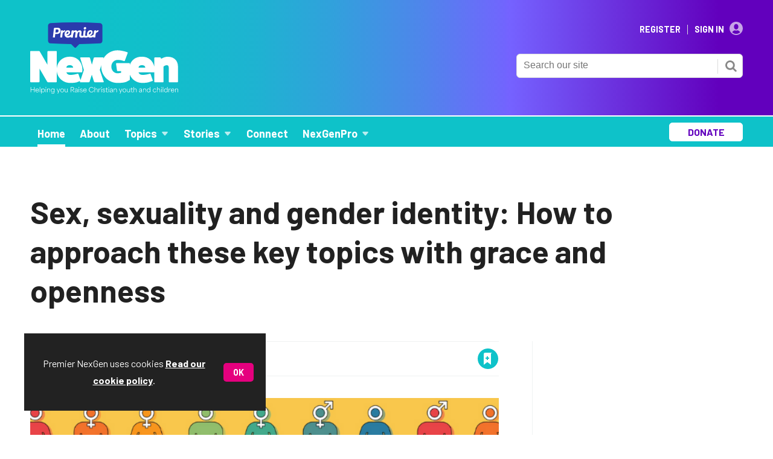

--- FILE ---
content_type: text/html; charset=utf-8
request_url: https://www.premiernexgen.com/sex-sexuality-and-gender-identity-how-to-approach-these-key-topics-with-grace-and-openness/11008.article
body_size: 142869
content:

<!DOCTYPE html>
<html lang="en">
<head>
	<meta charset="utf-8">
<link rel="preload" as="style" href="/Magazine/core.css?p=7875617694838371">
<link rel="preload" as="script" href="/Magazine/core.js?p=7875617694838371">
	
    

	
	



<title>Sex, sexuality and gender identity: How to approach these key topics with grace and openness | Blog | NexGen</title>
<meta name="description" content="The norms of society with respect to gender and sexuality have changed in recent decades. It can be confusing to know what to say to those who enter your orbit with a completely different outlook on the topic. Naomi Graham and David Straiton explore the cultural and medical dimensions to ..." />
<meta name="viewport" content="width=device-width, initial-scale=1" />


<meta name="momentnowdate" content="2026-01-21 15:02:21.211"/>
<meta name="momentlocale" content="en-gb"/>
<meta name="momentlocaleformat" content="D MMMM YYYY"/>
<meta name="momentrelative" content="false"/>
<meta name="momentrelativeformat" content="YYYY,MM,DD"/>
<meta name="momentrelativemorethan" content="10"/>

	
    <meta name="pubdate" content="Thu, 03 Jun 2021 00:00 GMT" />
<link rel="canonical" href="https://www.premiernexgen.com/sex-sexuality-and-gender-identity-how-to-approach-these-key-topics-with-grace-and-openness/11008.article" />
<meta name="blockthis" content="blockGA" />
<meta name="showwallpaper" content="true" />
<meta name="navcode" content="754" />
<meta name="primarynavigation" content="Home" />
    <meta property="og:title" content="Sex, sexuality and gender identity: How to approach these key topics with grace and openness" />
<meta property="og:type" content="Article" />
<meta property="og:url" content="https://www.premiernexgen.com/sex-sexuality-and-gender-identity-how-to-approach-these-key-topics-with-grace-and-openness/11008.article" />
<meta property="og:site_name" content="NexGen" />
<meta property="og:description" content="The norms of society with respect to gender and sexuality have changed in recent decades. It can be confusing to know what to say to those who enter your orbit with a completely different outlook on the topic. Naomi Graham and David Straiton explore the cultural and medical dimensions to ..." />
<meta property="og:image:width" content="1024" />
<meta property="og:image:height" content="536" />
<meta property="og:image" content="https://d3so17pif08pib.cloudfront.net/Pictures/1024x536/1/5/5/19155_Sexual-or-main_article_image.png" />
<meta property="og:image:alt" content="Sexual-or-main_article_image.png" />

<meta property="twitter:card" content="summary_large_image" />
<meta property="twitter:title" content="Sex, sexuality and gender identity: How to approach these key ..." />
<meta property="twitter:description" content="The norms of society with respect to gender and sexuality have changed in recent decades. It can be confusing to know what to say to those who enter your orbit with a completely different outlook on the topic. Naomi Graham and David Straiton explore the cultural and medical dimensions to ..." />
<meta property="twitter:image:src" content="https://d3so17pif08pib.cloudfront.net/Pictures/1120xAny/1/5/5/19155_Sexual-or-main_article_image.png" />
<meta property="twitter:image:alt" content="Sexual-or-main_article_image.png" />

	
<link rel="icon" href="/magazine/dest/graphics/favicons/favicon-32x32.png" />
<!--[if IE]><link rel="shortcut icon" href="/magazine/dest/graphics/favicons/favicon.ico" /><![endif]-->
<link rel="apple-touch-icon-precomposed" href="/magazine/dest/graphics/favicons/apple-touch-icon-precomposed.png" />
<meta name="msapplication-TileImage" content="/magazine/dest/graphics/favicons/mstile-144x144.png" />
<meta name="msapplication-TileColor" content="#ffffff" />
	
	<link href="/Magazine/core.css?p=7875617694838371" rel="stylesheet" type="text/css">
<link href="/Magazine/print.css?p=7875617694838371" rel="stylesheet" type="text/css" media="print">


	
<script src="https://cdnjs.cloudflare.com/ajax/libs/jquery/3.4.1/jquery.min.js" integrity="sha256-CSXorXvZcTkaix6Yvo6HppcZGetbYMGWSFlBw8HfCJo=" crossorigin="anonymous" referrerpolicy="no-referrer"></script>
	
<script>var newLang={"more":{"default":"Show more","searchtype":"Show more","searchdates":"Show more"},"less":{"default":"Show fewer","searchtype":"Show fewer","searchdates":"Show fewer"},"show":{"default":"show"},"hide":{"default":"hide"},"caption":{"show":"show caption","hide":"hide caption"},"carousel":{"play":"play slideshow","pause":"pause slideshow"}};</script>
	
	<script type="text/javascript">
					var IPState = {
					
						useripstate: false,
						useripname: ''
						
					};
				</script>
<script type="text/javascript">
          
					window.dataLayer = window.dataLayer || [];
					window.dataLayer.push({'StoryID':'11008'});
					window.dataLayer.push({'StoryFormatProperty':'N'});
					
					window.dataLayer.push({'StoryCategories':'|Editorial|Sex and Relationships|'});
					
					window.dataLayer.push({'StoryLayout':'Standard'});
					window.dataLayer.push({'StoryWidth':'standard width'});
					
					
					window.dataLayer.push({'StoryLayoutCode':'1'});
					
					window.dataLayer.push({'StoryFormatCode':'1112'});
					
					window.dataLayer.push({'StoryTypeCode':'1036'});
					
					window.dataLayer.push({'StoryCategoriesCodes':'|240|335|'});
					
					window.dataLayer.push({'StoryFullNavPath':'null'});
					       
					window.dataLayer.push({'UserID':undefined});
					window.dataLayer.push({'NavCode':'754'});
					window.dataLayer.push({'MicrositeNavCode':'-1'});
					window.dataLayer.push({'NavKey':'754'});
          
          window.dataLayer.push({'NavigationAreaNavCode':'754'});
          </script>
<script type="text/javascript">
window.dataLayer.push({'AccessQualificationTypeName':'Free access (anonymous users)'});
window.dataLayer.push({'AccessProductCode':'YCWOnline'});
window.dataLayer.push({'AccessProductName':'NexGen Website'});
window.dataLayer.push({'AccessCount':'1'});
</script>
<script type="text/javascript">
    window.dataLayer.push({'UserStateLoggedIn':'False'});
	 window.dataLayer.push({'FullNavPath':'|304|754|'}); 
</script>
	<link rel="preconnect" href="https://fonts.googleapis.com">
<link rel="preconnect" href="https://fonts.gstatic.com" crossorigin>
<link href="https://fonts.googleapis.com/css2?family=Barlow:wght@400;600;700&display=swap" rel="stylesheet">


<style>
/* TEMP LOGO UNTIL RELEASE*/
.masthead .mastheadMobileLogo .logoIcon,
.masthead .mastheadLogo .logoIcon{
display:none;
}
.masthead .mastheadMobileLogo { 
    margin-top: -4px;
}
 
/* END TEMP LOGO UNTIL RELEASE*/




	/* styling on time reading */
	span.has-text-info-white:before,
	span.has-text-info:before {
		background-image: url(https://d2ulrr3qjjb0te.cloudfront.net/Pictures/web/u/y/b/iconfinder_172568_alarm_clock_icon_815617.svgz);
		background-repeat: no-repeat;
		background-size: unset;
		background-position: 14px;
		padding-right: 27px;
		padding-top:2px
	}
	span.has-text-info-white:before{
		background-image: url(d2892agxq1x4h6.cloudfront.net/Pictures/web/c/w/c/iconfinder_alarmwhite_645451.svgz);
	}
</style>

<!-- START TEMP FIX PREM-185 -->
<style>
	#wrapper_sleeve .widget-directories-search .widget-directories-search-header {
		background-color: rgba(98,0,189,.15);
		border-radius: 10px;
	}
	#wrapper_sleeve .widget-directories-search .widget-directories-search-header .keyword-search-box .inline-controls{
		display: flex;
		flex-direction: column;

	}
	#wrapper_sleeve .widget-directories-search .widget-directories-search-header .keyword-search-box .inline-controls .keyword-search-btn-box{
		display:block;
		width:100%;

	}
	#wrapper_sleeve .widget-directories-search .widget-directories-search-header .keyword-search-box .inline-controls .keyword-search {
		font-family: Barlow,Helvetica,Arial,sans-serif;
		padding: 4px 30px 6px 19px;
		border-radius: 7px;
		width: 100%;
		border: 1px solid #dcdcdc;
		font-size: 1rem;
		line-height: 35px;
		font-weight: 500;
		color: #4a4a49;
		height: 35px;
		-webkit-appearance: textfield;
		transition: box-shadow .5s ease-in-out;
		margin-bottom: 10px;
	}
	#wrapper_sleeve .widget-directories-search .widget-directories-search-header .keyword-search-box .inline-controls .keyword-search::placeholder{
		font-size: 1rem;
	}
	#wrapper_sleeve .widget-directories-search .widget-directories-search-header .keyword-search-box .inline-controls .keyword-search-btn-box .btn{
		background-color: #e5007e;
		border-radius: 7px;
		padding: 9px 26px;
		color: #fff;
		font-size: .889rem;
		line-height: 1rem;
		letter-spacing: .02rem;
		font-weight: 700;
		text-transform: uppercase;
		position: relative;
		transition: box-shadow .5s ease-in-out,color .5s ease-in-out,background-color .5s ease-in-out;
		width:100%;
	}
	#wrapper_sleeve .widget-directories-search .widget-directories-search-header .keyword-search-box .inline-controls .keyword-search-btn-box .btn:before{
		display:none;
	}
	#wrapper_sleeve .widget-directories-search .widget-directories-search-header .keyword-search-box .inline-controls .keyword-search-btn-box .btn:hover {
		color: #fff;
		background-color: #222;
		box-shadow: 0 0 5px rgba(0,0,0,.6);
	}
	#wrapper_sleeve .widget-directories-search .widget-directories-search-header .keyword-search-box .inline-controls .keyword-search-btn-box .btn span {
		display: block;
	}
	#wrapper_sleeve .widget-directories-search .widget-directories-search-header p {
		font-size: .889rem;
	}

	#wrapper_sleeve .widget-directories-search .widget-directories-search-header h1, 
	#wrapper_sleeve .widget-directories-search .widget-directories-search-header h2, 
	#wrapper_sleeve .widget-directories-search .widget-directories-search-header h3{
		font-size: 1.602rem;
		line-height: 1.802rem;
	}
	@media screen and (min-width: 768px){
		#wrapper_sleeve .widget-directories-search .widget-directories-search-header .keyword-search-box .inline-controls .keyword-search {
		margin-bottom:0;
		}
		#wrapper_sleeve .widget-directories-search .widget-directories-search-header .keyword-search-box .inline-controls{
			display: table;

		}
		#wrapper_sleeve .widget-directories-search .widget-directories-search-header .keyword-search-box .inline-controls .keyword-search-btn-box {
			display: table-cell;
			width: 1%;
		}
	}
</style>
<!-- END TEMP FIX PREM-185 -->

<!-- James Clark fix to make Wallpaper sticky -->
<style>
body div.wallpaper-ad div {
top:222px;
}
 
body.nav-fixed div.wallpaper-ad div {
position:fixed;
top: 50px!important;
}
</style>

<!-- James Clark fix to stop leaderboard aligning left when wallpapers display -->
<style>
.wallpaper-applied.site-width-1024 .ad-style1, .wallpaper-applied.site-width-1024 header#masthead+.ad {
width:auto;
margin:24px auto;
</style><style type="text/css">.inline_image img[width][height]:not(.zoomable-image) {contain: unset;}</style>


<script>
var showwallpaper; 
	if(document.querySelector('meta[name="showwallpaper"]')) { 
	showwallpaper = document.querySelector('meta[name="showwallpaper"]').content; 
}
</script>

<script>
  function getDataLayerVal(keyVal) {
    for (var i = 0; i < window.dataLayer.length; i++) {
      if (dataLayer[i][keyVal] !== undefined) {
		  return dataLayer[i][keyVal];
      }
    }
  }
</script>

<!-- GAM Code -->
<script type='text/javascript'>
var googletag = googletag || {};
googletag.cmd = googletag.cmd || [];
(function() {
var gads = document.createElement('script');
gads.async = true;
gads.type = 'text/javascript';
var useSSL = 'https:' == document.location.protocol;
gads.src = (useSSL ? 'https:' : 'http:') +
'//www.googletagservices.com/tag/js/gpt.js';
var node = document.getElementsByTagName('script')[0];
node.parentNode.insertBefore(gads, node);
})();
</script>

<script type='text/javascript'>
// Function to extract values from <meta> elements
function getMetaContentByName(name,content){
var content = (content==null)?'content':content;
return document.querySelector("meta[name='"+name+"']").getAttribute(content);
}

googletag.cmd.push(function() {

// Define a size mapping object which can be applied to the ad positions. The first parameter to addSize is a viewport size, while the second is a list of allowed ad sizes.The sizes included below match those in the examples provided in this support document.

var mapWallpaper = googletag.sizeMapping().
    addSize([0, 0], []).
    // 1220, 0
    addSize([1220, 0], [1, 1]).build();

// (Used for: AdvertA, AdvertB, AdvertC, AdvertAttach)
var mapSmallRight = googletag.sizeMapping().

// 320, 0 (Mobile)
addSize([320, 0], [[300, 50]]).

// 768, 0 (Tablet - Portrait)
addSize([768, 0], [[300, 250]]).

// 1024, 0 (Desktop / Tablet Landscape)
addSize([1024, 0], [[300, 250]]).build();

//(Used for: AdvertD, AdvertE, AdvertF)
var mapLargeRight = googletag.sizeMapping().

// 320, 0 (Mobile)
addSize([320, 0], [[300, 50]]).

// 768, 0 (Tablet - Portrait)
addSize([768, 0], [[300, 250]]).

// 1024, 0 (Desktop / Tablet Landscape)
addSize([1024, 0], [[300, 600]]).build();

// (Used for: Masthead Leaderboard;)
var mapLB = googletag.sizeMapping().

// 320, 0 (Mobile)
addSize([320, 0], [[300,50]]).

// 601, 0 (Small Tablet - Portrait)
addSize([601, 0], [[468,60]]).

// 768, 0 (Tablet - Portrait)
addSize([768, 0], [[728,90]]).

// 1024, 0 (Desktop / Tablet Landscape)
addSize([1024, 0], [[728,90]]).build();

//Define the link between the page text ad container reference and the GAM inventory item code (included as ‘/GAM_Account_Id/Inventory_Item_Code’). The supported creative size definition is also associated based on the ‘sizeMapping’ definitions added in the code which immediately precedes this.

googletag.defineSlot('/26479381/NexGen_AdvertA', [[300, 50], [300, 600], [300, 75], [320, 50], [300, 250]], 'div-gpt-ad-1674045118488-0').defineSizeMapping(mapSmallRight).addService(googletag.pubads());
googletag.defineSlot('/26479381/NexGen_AdvertB', [[300, 50], [300, 600], [300, 75], [320, 50], [300, 250]], 'div-gpt-ad-1674061171060-0').defineSizeMapping(mapSmallRight).addService(googletag.pubads());
googletag.defineSlot('/26479381/NexGen_AdvertC', [[300, 600], [320, 50], [300, 75], [300, 50], [300, 250]], 'div-gpt-ad-1674061497763-0').defineSizeMapping(mapSmallRight).addService(googletag.pubads());
googletag.defineSlot('/26479381/NexGen_AdvertD', [[300, 50], [300, 75], [300, 600], [300, 250], [320, 50]], 'div-gpt-ad-1674135155131-0').defineSizeMapping(mapLargeRight).addService(googletag.pubads());
googletag.defineSlot('/26479381/NexGen_AdvertE', [[300, 600], [300, 50], [320, 50], [300, 75], [300, 250]], 'div-gpt-ad-1674135510556-0').defineSizeMapping(mapLargeRight).addService(googletag.pubads());
googletag.defineSlot('/26479381/NexGen_AdvertF', [[300, 75], [300, 50], [300, 600], [300, 250], [320, 50]], 'div-gpt-ad-1674135608789-0').defineSizeMapping(mapLargeRight).addService(googletag.pubads());
googletag.defineSlot('/26479381/NexGen_LB', [[300, 50], [300, 75], [970, 250], [320, 50], [468, 60], [970, 90], [728, 90]], 'div-gpt-ad-1674135333593-0').defineSizeMapping(mapLB).addService(googletag.pubads());
googletag.defineSlot('/26479381/NexGen_AdAttach', [[300, 50], [300, 75], [300, 600], [320, 50], [300, 250]], 'div-1674135717697-0').defineSizeMapping(mapSmallRight).addService(googletag.pubads());
 
// Pass the value of the ‘navcode’ meta element to GAM as ‘navcode’ (to be used as a ‘key-value’)
googletag.pubads().setTargeting("navcode",getMetaContentByName("navcode"));
googletag.pubads().setTargeting('bs_site', 'NexGen');
googletag.pubads().setTargeting('UserStateLoggedIn', getDataLayerVal('UserStateLoggedIn'));
googletag.pubads().setTargeting('ProductIds', getDataLayerVal('PartyActiveProductIds'));
googletag.pubads().setTargeting('StoryID', getDataLayerVal('StoryID'));
googletag.pubads().setTargeting('GAM_18', getDataLayerVal('GAM_18'));
googletag.pubads().setTargeting('GAM_5', getDataLayerVal('GAM_5'));

if(document.querySelector('#div-gpt-ad-1709909555916-0') && showwallpaper && (window.innerWidth > 1220)) {
	var wallpaperSlot = googletag.defineOutOfPageSlot('/26479381/nexgen_wallpaper', 'div-gpt-ad-1709909555916-0').addService(googletag.pubads()).setTargeting('url', document.location.pathname);
	googletag.pubads().addEventListener('slotRenderEnded', function(event) {
		if((event.slot.getSlotElementId() == wallpaperSlot.getSlotElementId()) && !event.isEmpty) {
			if(document.querySelector('.wallpaper-ad[data-site-width-1024]')) {
				document.body.classList.add('site-width-1024');
			}
			if(showwallpaper === "true") {
				document.body.classList.add('wallpaper-applied');
				$(window).trigger('wallpaper:advert');
			}
		}
	});
};

//googletag.pubads().enableSingleRequest();
googletag.pubads().collapseEmptyDivs();
googletag.enableServices();
});
</script>

<script>
window.addEventListener('message', receiveMessage, false);

function positionWallpaperFromTop() {
if(!window.IntersectionObserver) return;
var observer = new IntersectionObserver(function(entries) {
	if(entries[0].isIntersecting) {
		var wallpaperElement = document.querySelector('.wallpaper-ad').getElementsByTagName('div')[0];
		wallpaperElement.style.top = (document.querySelector('#masthead').getBoundingClientRect().bottom + window.scrollY) + 'px'
	} else {
		document.querySelector('#wrapper_sleeve').style.top = '0';
	}
});
observer.observe(document.querySelector('#masthead'));
}

function receiveMessage(ev) {
var d = ev.data;
if( !ev.origin.includes('safeframe.googlesyndication.com') ) return; //Check message is from a Google safe frame

if(d.cmd == 'floatingFooter' || d.cmd == 'floatingFooterHide'){
	console.log('origin: ' + ev.origin);
	console.log('data:'); //Message data: {cmd: 'floatingFooter', autoCloseSeconds: 0, floatSpacerDivHeight: null, frameWindowName: window.name, frameStyles: fs, frameIdContains: 'DemoAdvertBottomFloat'};
	console.table(d);
	
	var frm = $(`iframe[id*="${d.frameIdContains}"]`);
	if(frm.length > 0) frm = frm[0]; else return;
	
	console.log('Frame match:' + d.frameIdContains);

	var hideAd = function(){
		$('#div-gpt-ad-bottomFloat').remove();
		document.getElementById('elemFloatSpacerDiv').style.height = '0px';
			document.getElementById('elemFloatSpacerDiv').style.display = 'none';
		}
		*/
	}

	if(d.cmd == 'floatingFooterHide'){
		hideAd();
		return;
	}
	
	Object.keys(d.frameStyles).forEach(fs => frm.style[fs] = d.frameStyles[fs] ); //Apply frame styles

	if( !isNaN(d.floatSpacerDivHeight) && d.floatSpacerDivHeight > 0 ){ //Add spacer <div> depending on %AddExtraFooterSpace% variable from creative template
		var floatSpacerDiv = document.createElement('div');
		floatSpacerDiv.id = 'elemFloatSpacerDiv';
		floatSpacerDiv.style.cssText = 'position:absolute; width:100%; height:' + d.floatSpacerDivHeight + 'px;';
		document.body.appendChild( floatSpacerDiv ); 
	}
	
	if (!isNaN(d.autoCloseSeconds) && d.autoCloseSeconds > 0){ //Hide ad frame (and spacer if present) after X many seconds
		setTimeout( hideAd, d.autoCloseSeconds * 1000);
	}
}
else if(d.cmd == 'wallpaper'){
	document.body.classList.add( d.creativeType );
	positionWallpaperFromTop();
}
}
</script>

<script>

	const isarticle = window.location.pathname.split('.');

	if (isarticle[1] == 'article') {

	$(document).ready(function() {
		if (!$(".accessMessage").length){
				if(($(".storyLayout.picture").length) || ($(".storyLayout.video").length) ){
						$("p.byline").append('<span class="has-text-info-white" id="readingTime" style="font-weight: bold;"></span>');
				}else{
					$("p.byline").append('<span class="has-text-info" id="readingTime" style="font-weight: bold;"></span>');
				}
				
				const wordsPerMinute = 2500; // Average case. 
				let result;
				let textLength = $.trim($('.articleWrapper .storytext p').text().length)
				console.log('words:' + textLength);
				if(textLength > 0){
					let value = Math.ceil(textLength / wordsPerMinute);
					result = `${value} min read`;
				}
				document.getElementById("readingTime").innerText = result;
			}
		});
	};   

</script>
<!-- Fundraise Up: the new standard for online giving -->
<script>(function(w,d,s,n,a){if(!w[n]){var l='call,catch,on,once,set,then,track,openCheckout'
.split(','),i,o=function(n){return'function'==typeof n?o.l.push([arguments])&&o
:function(){return o.l.push([n,arguments])&&o}},t=d.getElementsByTagName(s)[0],
j=d.createElement(s);j.async=!0;j.src='https://cdn.fundraiseup.com/widget/'+a+'';
t.parentNode.insertBefore(j,t);o.s=Date.now();o.v=5;o.h=w.location.href;o.l=[];
for(i=0;i<8;i++)o[l[i]]=o(l[i]);w[n]=o}
})(window,document,'script','FundraiseUp','ASBQNPGC');</script>
<!-- End Fundraise Up -->

<!-- Fundraise Up: the new standard for online giving -->
<script>(function(w,d,s,n,a){if(!w[n]){var l='call,catch,on,once,set,then,track,openCheckout'
.split(','),i,o=function(n){return'function'==typeof n?o.l.push([arguments])&&o
:function(){return o.l.push([n,arguments])&&o}},t=d.getElementsByTagName(s)[0],
j=d.createElement(s);j.async=!0;j.src='https://cdn.fundraiseup.com/widget/'+a+'';
t.parentNode.insertBefore(j,t);o.s=Date.now();o.v=5;o.h=w.location.href;o.l=[];
for(i=0;i<8;i++)o[l[i]]=o(l[i]);w[n]=o}
})(window,document,'script','FundraiseUp','AJMCAXQV');</script>
<!-- End Fundraise Up -->

	

<script>
	var EnhancedAdvertisingConfig = {};
</script>

<!--Global Enhanced Adverts JSON definition from PAGETEXT-->


<script>
	$(window).trigger("wvcfe:globalenhancedadvertsinit", [event, EnhancedAdvertisingConfig]);
	
</script>
	
	
	


	<!-- Google Tag Manager -->
<script>(function(w,d,s,l,i){w[l]=w[l]||[];w[l].push({'gtm.start':
new Date().getTime(),event:'gtm.js'});var f=d.getElementsByTagName(s)[0],
j=d.createElement(s),dl=l!='dataLayer'?'&l='+l:'';j.async=true;j.src=
'https://www.googletagmanager.com/gtm.js?id='+i+dl;f.parentNode.insertBefore(j,f);
})(window,document,'script','dataLayer','GTM-KJGXKBH');</script>
<!-- End Google Tag Manager -->

<!-- AB Google Tag Manager -->
<script>(function(w,d,s,l,i){w[l]=w[l]||[];w[l].push({'gtm.start':
new Date().getTime(),event:'gtm.js'});var f=d.getElementsByTagName(s)[0],
j=d.createElement(s),dl=l!='dataLayer'?'&l='+l:'';j.async=true;j.src=
'https://www.googletagmanager.com/gtm.js?id='+i+dl;f.parentNode.insertBefore(j,f);
})(window,document,'script','dataLayer','GTM-KDD65HJ');</script>
<!-- AB End Google Tag Manager -->

</head>
<body id="story" class="M1-master js-disabled  story-style-1 story-format-1036 story-type-1112 hasRelatedArticles">
	
	<!-- Google Tag Manager (noscript) -->
<noscript><iframe src="https://www.googletagmanager.com/ns.html?id=GTM-KJGXKBH"
height="0" width="0" style="display:none;visibility:hidden"></iframe></noscript>
<!-- End Google Tag Manager (noscript) -->

<!-- Google Tag Manager (noscript) -->
<noscript><iframe src="https://www.googletagmanager.com/ns.html?id=GTM-KDD65HJ"
height="0" width="0" style="display:none;visibility:hidden"></iframe></noscript>
<!-- End Google Tag Manager (noscript) -->

	
<!--[if lte IE 10]>
<link rel="stylesheet" href="/CSS/dest/notsupported.css">
<div class="notSupported">
	<div class="sleeve">
		<span id="logo" class="vector-icon i-brand-logo i-brand-logo-dims"></span>
		<h2>
			Your browser is not supported
		</h2>
		<p>
			Sorry but it looks as if your browser is out of date. To get the best experience using our site we recommend that you upgrade or switch browsers.
		</p>
		<p class="buttonContainer">
			<a class="button" href="https://www.google.co.uk/webhp?ion=1&espv=2&ie=UTF-8#q=update+my+browser" target="_blank">Find a solution</a>
		</p>
	</div>
</div>
<![endif]-->
	<script type="text/javascript">document.body.className = document.body.className.replace('js-disabled', ''); document.cookie = "_js=1; path=/";</script>
	<div id="cookiePolicy" class="container inlinePopUp" data-menu-open-pushed="true">
  <div class="inner-sleeve">
    <form method="post" action="/">
      <fieldset>
        <div>
          <p>Premier NexGen uses cookies <a href="https://www.premier.org.uk/privacy/">Read our cookie policy</a>.</p>
          <input type="hidden" name="cookiepolicyaccepted" value="yes" />
          <button type="submit" class="continue">OK</button>
        </div>
      </fieldset>
    </form>
  </div>
</div>


	<div id="wrapper">
		
<ul id="skiplinks"><li><a href="#wrapper_sleeve">Skip to main content</a></li><li><a href="#mainnav">Skip to navigation</a></li></ul>
		
<header id="masthead" class="masthead">
	<div class="htmlContent">
  <!-- /26479381/nexgen_wallpaper -->
<div id='div-gpt-ad-1709909555916-0' class="wallpaper-ad" data-site-width-1024>
  <script>
    googletag.cmd.push(function() { googletag.display('div-gpt-ad-1709909555916-0'); });
  </script>
</div>
</div>
	
	
	<!--
<div class="ad">
Insert Masterhead leaderboard ad code here
</div>
-->
	<div class="mast container full" role="banner" data-multi-toggle-menu>
		<div class="inner-sleeve" data-menu-open-pushed>
			<div class="mastheadLogo">
    <a href="/">
<svg width="245" height="119" viewBox="0 0 245 119" fill="none" xmlns="http://www.w3.org/2000/svg">
<path d="M227.603 56.9174C224.687 56.9174 220.366 58.1148 216.919 60.3766L216.309 59.1792C216.018 58.5672 215.7 58.0616 215.116 58.0616H206.659C206.049 58.0616 205.546 58.5938 205.546 59.0994V73.7079C203.69 64.0487 196.16 56.8642 185.158 56.8642C174.156 56.8642 168.137 62.3723 165.062 70.1955V68.5723C165.062 68.0401 164.532 67.5345 163.949 67.5345H143.322C142.713 67.5345 142.129 68.0667 142.129 68.5723L143.773 79.9079C143.853 80.4401 144.436 80.7328 144.966 80.7328H150.507V83.5002C148.413 83.9525 146.186 84.325 144.595 84.325C138.63 84.325 134.361 79.2959 134.361 73.3088C134.361 67.3217 138.63 62.2127 144.595 62.2127C150.56 62.2127 152.734 63.4101 155.279 64.1552C155.889 64.3148 156.552 63.9423 156.711 63.5431C156.711 63.5431 161.191 51.4625 161.43 50.7973C161.642 50.1853 161.43 49.6797 160.767 49.4402C155.624 47.6308 149.261 46.3003 144.622 46.3003C134.468 46.3003 125.639 51.9415 121.053 60.2702L121.397 59.126C121.609 58.514 121.238 58.0882 120.734 58.0882H106.524C105.861 58.0882 105.331 58.4608 105.172 59.0728L102.176 70.0358L99.1009 59.0728C98.9418 58.4608 98.4381 58.0882 97.7488 58.0882H83.5385C83.0083 58.0882 82.6371 58.5406 82.8757 59.126L88.9204 78.9234L83.3264 95.5276L79.8799 85.6821C79.6678 85.1499 79.2701 84.9371 78.7664 85.0701C74.3654 86.1877 71.3696 87.0126 66.1998 87.0126C61.03 87.0126 59.9165 82.8083 59.9165 82.8083H85.0232C85.686 82.8083 86.0571 82.5156 86.1367 81.9036C86.3487 80.786 86.4283 79.6418 86.4283 78.5242C86.4283 66.5234 78.3687 56.8376 65.59 56.8376C52.8114 56.8376 44.8579 65.6187 43.983 76.7414V48.5887C43.983 47.9767 43.5323 47.4711 42.8695 47.4711H29.6401C29.1099 47.4711 28.6062 48.0033 28.6062 48.5887V70.2753L15.9866 48.4557C15.695 47.8436 14.9526 47.4711 14.2633 47.4711H1.03396C0.424186 47.4711 0 48.0033 0 48.5887V98.1619C0 98.6941 0.450698 99.1997 1.03396 99.1997H14.2633C14.9261 99.1997 15.3768 98.6675 15.3768 98.1619V76.4221L28.0759 98.2417C28.3676 98.8537 29.1099 99.2263 29.6401 99.2263H42.8695C43.5323 99.2263 43.983 98.6941 43.983 98.1885V80.3603C44.8844 91.5362 54.296 100.291 65.9612 100.291C77.6264 100.291 77.1227 98.9602 82.7431 97.1241L82.372 98.1885C82.1599 98.8005 82.5311 99.2263 83.0348 99.2263H97.0065C97.6693 99.2263 98.1995 98.8537 98.3586 98.2417L102.017 86.6933L105.676 98.2417C105.835 98.8537 106.339 99.2263 107.028 99.2263H121.079C121.609 99.2263 121.981 98.7739 121.742 98.1885L115.247 78.9234L117.739 70.7809C117.659 71.6058 117.606 72.4573 117.606 73.3088C117.606 87.9439 129.483 100.317 144.516 100.317C159.548 100.317 160.423 97.3902 163.71 96.113C164.373 95.9001 164.983 95.3679 164.983 94.3035V86.6933C168.217 94.6761 176.117 100.291 185.45 100.291C194.782 100.291 196.744 98.9336 202.417 97.0709C202.947 96.858 203.08 96.4589 202.947 95.9533L199.368 85.6821C199.156 85.1499 198.759 84.9371 198.255 85.0701C193.854 86.1877 190.858 87.0126 185.688 87.0126C180.518 87.0126 179.405 82.8083 179.405 82.8083H204.512C204.989 82.8083 205.307 82.6487 205.466 82.356V98.1087C205.466 98.7207 205.996 99.2263 206.579 99.2263H219.729C220.339 99.2263 220.843 98.6941 220.843 98.1087V73.362C220.843 73.362 222.778 70.9671 225.774 70.9671C228.77 70.9671 229.433 72.4573 229.433 75.7036V98.1353C229.353 98.7473 229.883 99.2529 230.467 99.2529H243.616C244.226 99.2529 244.73 98.7207 244.73 98.1353V73.3886C244.73 64.4745 239.507 56.9706 227.471 56.9706L227.603 56.9174ZM65.484 70.8607C68.7715 70.8607 71.025 72.5105 71.025 75.065H59.9696C59.9696 72.5105 62.2231 70.8607 65.5105 70.8607H65.484ZM179.484 75.065C179.484 72.5105 181.738 70.8607 185.025 70.8607C188.313 70.8607 190.566 72.5105 190.566 75.065H179.511H179.484Z" fill="white"/>
<path fill-rule="evenodd" clip-rule="evenodd" d="M115.734 1.23302C88.2235 -0.411008 60.8981 -0.411008 33.3874 1.23302C31.2692 1.39212 29.5481 3.35435 29.5481 5.60826V30.4278C29.5481 32.6817 31.2692 34.6705 33.3874 34.8031C44.8789 35.4925 56.3174 35.8902 67.7824 35.9963L73.5282 41.7504C74.1107 42.3338 75.0374 42.3338 75.5935 41.7504L81.3392 35.9963C92.8042 35.8902 104.243 35.4925 115.734 34.8031C117.852 34.644 119.574 32.6817 119.574 30.4278V5.60826C119.574 3.35435 117.852 1.36561 115.734 1.23302Z" fill="#2A3BAC"/>
<path d="M48.4534 9.71828C47.6855 9.24098 46.6264 8.97581 45.276 8.97581H40.9072C40.0334 8.97581 39.3185 9.63873 39.2126 10.4873L37.5709 25.0449H40.8807L41.5162 19.3703H44.2434C45.1966 19.3703 46.1498 19.1582 47.0236 18.787C47.8974 18.3892 48.6388 17.8058 49.2478 17.0103C49.8567 16.2414 50.201 15.2603 50.3334 14.12C50.4393 13.2185 50.3334 12.3699 50.0421 11.5744C49.7508 10.8055 49.2213 10.1691 48.4534 9.69176V9.71828ZM46.9442 14.2791C46.8647 14.9951 46.5735 15.5785 46.0704 16.0292C45.5673 16.5065 44.9583 16.7187 44.2169 16.7187H41.8074V16.5861L42.3635 11.6805H44.6935C45.4349 11.6805 46.0174 11.9192 46.4411 12.3965C46.8382 12.8738 46.9971 13.5102 46.9177 14.2526L46.9442 14.2791ZM58.0914 13.1389L56.7675 15.8967C55.9202 15.8967 55.2053 16.1883 54.6228 16.6921C54.0138 17.2225 53.7225 17.9915 53.6166 18.9726L52.9282 25.0449H49.6979L50.8364 14.6769C50.9159 13.8814 51.6043 13.245 52.3986 13.245H53.9609L54.0403 14.9155L54.2786 14.6504C54.5963 14.2526 55.0464 13.8814 55.576 13.5367C56.1056 13.192 56.7411 13.0594 57.5354 13.0594C58.3297 13.0594 57.9061 13.0594 58.065 13.0859L58.0914 13.1389ZM89.0708 11.3093C88.7266 10.938 88.5677 10.4077 88.6206 9.87738C88.7266 8.73716 89.7592 7.80908 90.8978 7.80908C92.0363 7.80908 91.9304 8.02121 92.2746 8.39245C92.6188 8.76368 92.7777 9.29401 92.7247 9.82434C92.6188 10.9646 91.5862 11.8926 90.4476 11.8926C89.3091 11.8926 89.415 11.6805 89.0708 11.3093ZM112.424 13.1124C111.63 13.1124 111.021 13.2715 110.492 13.6162C109.962 13.9609 109.512 14.3322 109.194 14.7299L108.903 15.0746V13.2715H107.235C106.44 13.2715 105.752 13.8814 105.673 14.6769L105.09 20.0067C101.251 23.2683 98.9736 21.9955 98.9736 21.9955L99.3178 21.8629C99.4767 21.8099 100.403 21.4121 101.621 20.1658C103.21 18.7074 103.687 16.48 103.051 14.8625C102.601 13.6958 101.595 13.0063 100.218 12.9533C98.6029 12.8738 97.0936 13.4571 95.9815 14.5973C94.6841 15.8966 94.0222 17.9119 94.1016 19.9007C94.1016 20.5105 94.2075 21.0674 94.3664 21.5977L94.4723 22.022C94.4723 22.022 93.4926 22.4197 92.7247 22.4197C91.9834 22.4197 91.6391 22.3137 91.3744 21.9955C91.1096 21.7038 91.0301 21.2265 91.0831 20.6962L91.9039 13.298H89.971C89.1767 13.298 88.4883 13.8814 88.4088 14.6769L87.7204 20.5105C87.6674 21.0144 87.6674 21.253 87.6674 21.7038V22.1281L87.588 22.1546C87.032 22.3137 86.5554 22.3932 86.1317 22.3932C85.5492 22.3932 85.152 22.2606 84.8872 21.969C84.6225 21.6773 84.543 21.253 84.596 20.6696L84.9931 17.302C85.152 15.8967 84.8872 14.7564 84.2518 14.0405C83.7222 13.4571 82.9543 13.1389 82.0541 13.1389C80.6243 13.1389 79.4063 13.7488 78.4001 14.942L78.2148 15.1807L78.1088 14.9155C77.6322 13.8018 76.5996 13.1389 75.2757 13.1389C74.4549 13.1389 73.2634 13.3776 72.1513 14.4648L71.7806 14.836L71.9395 13.3245H70.0066C69.2122 13.3245 68.5238 13.9079 68.4444 14.7034L67.7824 20.3514L67.703 20.4045C65.6377 22.022 62.3279 23.1622 60.9246 21.9955L60.6068 21.7303L61.0305 21.6773C62.0896 21.5447 63.4135 20.8818 64.2079 20.2719C65.7171 19.1052 66.4585 16.8512 65.8495 15.1277C65.7171 14.7034 65.4788 14.3057 65.1611 14.014C64.8433 13.6958 64.4726 13.4836 64.049 13.3511C63.6253 13.2185 62.9369 13.1654 62.3809 13.1654C61.7984 13.1654 61.2423 13.2715 60.6863 13.4306C60.1832 13.5897 59.7331 13.8284 59.3094 14.1466C59.0711 14.3322 58.8328 14.5443 58.621 14.7564C57.403 16.0292 56.741 18.018 56.8205 20.1923C56.8999 22.1811 57.7737 23.613 59.2565 24.5676C61.4806 25.9995 64.4726 25.4957 67.0675 24.1168L67.3852 23.9577L67.2793 25.1509H70.6156L71.0127 21.5977C71.2775 19.5559 71.7541 18.071 72.4161 17.0634C73.1045 16.0292 73.7929 15.9232 74.0577 15.9232C74.3754 15.9232 74.5873 16.0027 74.7461 16.1883C75.0374 16.5065 75.0904 17.0899 74.958 18.2301L74.1636 25.1509H77.4999L77.8705 21.8364C78.1089 19.715 78.559 18.1506 79.1945 17.1429C79.8564 16.0823 80.5448 15.9762 80.8096 15.9762C81.0744 15.9762 81.3127 16.0557 81.4451 16.2148C81.7099 16.5065 81.7363 17.0103 81.604 18.2831L81.2862 20.8022C81.1009 22.2872 81.3657 23.4274 82.0806 24.1964C82.7955 24.9918 83.9075 25.3896 85.4168 25.3896C86.926 25.3896 87.6674 25.204 88.9119 24.6736H88.9913C88.9913 24.6471 89.0708 24.6736 89.0708 24.6736C89.7592 25.0714 90.3682 25.3631 91.9569 25.3631C94.6047 25.3631 96.0875 24.2229 96.0875 24.2229L96.1669 24.3024C97.5702 25.31 98.8941 25.3631 99.5826 25.3631C100.35 25.3631 101.251 25.204 102.363 24.8593C103.369 24.5146 103.846 24.2229 104.56 23.8781L104.428 25.0979H107.685L108.32 19.5294C108.426 18.5483 108.876 17.8324 109.379 17.249C110.333 16.1883 112.027 16.0027 112.186 16.0027L113.51 13.2715C113.404 13.245 112.689 13.1389 112.371 13.1389L112.424 13.1124ZM60.0773 19.3968V19.2112C60.0773 18.8665 60.0773 18.5483 60.1038 18.4157C60.1832 17.9119 60.3421 17.3551 60.5274 16.9308C60.9511 16.0557 61.5601 15.5785 62.3014 15.5785C63.0428 15.5785 62.9634 15.7376 63.1223 16.0292C63.4665 16.5861 63.2017 17.6733 62.778 18.1771C62.0631 18.9991 60.9511 19.3703 60.2362 19.3703H60.0508L60.0773 19.3968ZM97.4643 20.1393L97.3849 20.0863C97.2525 19.9802 97.0142 19.4234 97.1466 18.3892C97.1995 18.0445 97.279 17.6733 97.4378 17.302C97.8085 16.4005 98.7088 15.4459 99.8473 15.4459C100.986 15.4459 100.509 15.605 100.668 15.8967C101.039 16.5065 100.589 17.4876 100.297 17.9384C99.5826 18.9991 98.3646 19.8741 97.5967 20.1128H97.5173L97.4643 20.1393Z" fill="white"/>
<path d="M0.792725 107.3H1.56059V111.092H6.43255V107.3H7.20042V115.653H6.43255V111.808H1.56059V115.653H0.792725V107.3Z" fill="white"/>
<path d="M10.0866 115.467C9.63644 115.202 9.29223 114.83 9.05392 114.353C8.81562 113.876 8.68323 113.345 8.68323 112.709C8.68323 112.073 8.81562 111.569 9.05392 111.092C9.29223 110.614 9.63644 110.243 10.0866 109.978C10.5367 109.713 11.0398 109.58 11.5958 109.58C12.1519 109.58 12.4431 109.66 12.8403 109.845C13.2375 110.031 13.5817 110.323 13.8729 110.773C14.1377 111.224 14.2966 111.807 14.2966 112.55V112.895H9.47757C9.47757 113.372 9.58348 113.77 9.76883 114.114C9.95418 114.459 10.219 114.724 10.5367 114.91C10.8544 115.096 11.2251 115.175 11.6488 115.175C12.0724 115.175 12.549 115.043 12.8932 114.751C13.2375 114.459 13.5022 114.114 13.6876 113.69L14.376 113.929C14.1642 114.512 13.7935 114.989 13.3169 115.334C12.8138 115.679 12.2578 115.838 11.6223 115.838C10.9868 115.838 10.5632 115.705 10.113 115.44L10.0866 115.467ZM13.211 111.065C13.0256 110.773 12.7873 110.588 12.4961 110.455C12.2048 110.323 11.8871 110.27 11.5693 110.27C11.2516 110.27 10.8809 110.349 10.5896 110.508C10.2984 110.667 10.0601 110.879 9.87474 111.171C9.68939 111.463 9.58348 111.781 9.50405 112.152H13.5022C13.5022 111.701 13.3963 111.357 13.211 111.065Z" fill="white"/>
<path d="M15.7794 107.087H16.4943V115.652H15.7794V107.087Z" fill="white"/>
<path d="M18.4007 109.739H19.0892V110.985C19.3275 110.508 19.6717 110.163 20.0689 109.924C20.466 109.686 20.8897 109.553 21.3663 109.553C21.8429 109.553 22.346 109.686 22.7696 109.951C23.1933 110.216 23.511 110.587 23.7493 111.065C23.9876 111.542 24.0935 112.072 24.0935 112.682C24.0935 113.292 23.9611 113.822 23.7228 114.3C23.4845 114.777 23.1403 115.148 22.7167 115.413C22.293 115.679 21.8429 115.811 21.3398 115.811C20.8367 115.811 20.6514 115.758 20.3601 115.626C20.0689 115.493 19.7776 115.307 19.5658 115.095C19.3275 114.857 19.1421 114.591 19.0097 114.273L19.0892 114.141V118.012H18.3743V109.739H18.4007ZM22.3195 114.857C22.6372 114.644 22.8755 114.353 23.0609 113.982C23.2462 113.61 23.3257 113.186 23.3257 112.709C23.3257 112.231 23.2462 111.834 23.0609 111.462C22.8755 111.091 22.6372 110.8 22.3195 110.587C22.0018 110.375 21.6311 110.269 21.2604 110.269C20.8897 110.269 20.519 110.375 20.2013 110.587C19.8835 110.8 19.6187 111.091 19.4334 111.462C19.248 111.834 19.1421 112.258 19.1421 112.735C19.1421 113.213 19.248 113.637 19.4334 114.008C19.6187 114.379 19.8835 114.671 20.2013 114.883C20.519 115.095 20.8897 115.201 21.2604 115.201C21.6311 115.201 22.0282 115.095 22.346 114.883L22.3195 114.857Z" fill="white"/>
<path d="M25.4969 108.068C25.391 107.962 25.3115 107.803 25.3115 107.644C25.3115 107.485 25.338 107.458 25.391 107.352C25.4439 107.273 25.5233 107.193 25.6028 107.14C25.6822 107.087 25.7881 107.061 25.9205 107.061C26.0794 107.061 26.2118 107.114 26.3442 107.246C26.4501 107.352 26.503 107.511 26.503 107.67C26.503 107.83 26.4766 107.883 26.4236 107.989C26.3706 108.095 26.2912 108.148 26.2118 108.201C26.1323 108.254 26.0264 108.28 25.9205 108.28C25.7617 108.28 25.6028 108.227 25.4969 108.095V108.068ZM25.5498 109.739H26.2647V115.652H25.5498V109.739Z" fill="white"/>
<path d="M28.1711 109.739H28.8595V110.879C29.0978 110.429 29.3891 110.11 29.7333 109.898C30.104 109.686 30.5012 109.58 30.9248 109.58C31.3485 109.58 31.6662 109.66 31.984 109.819C32.3017 109.978 32.5665 110.243 32.7783 110.588C32.9901 110.932 33.096 111.41 33.096 111.967V115.679H32.3811V112.285C32.3811 111.807 32.3017 111.41 32.1693 111.118C32.0369 110.826 31.8251 110.588 31.5868 110.455C31.3485 110.323 31.0572 110.243 30.7395 110.243C30.4218 110.243 29.9981 110.349 29.7333 110.535C29.4421 110.747 29.2302 111.012 29.0714 111.33C28.9125 111.648 28.8331 111.993 28.8331 112.364V115.652H28.1182V109.739H28.1711Z" fill="white"/>
<path d="M35.7968 117.774C35.3467 117.508 35.0025 117.058 34.7906 116.448L35.4526 116.209C35.6115 116.633 35.8498 116.951 36.1675 117.19C36.4852 117.429 36.9354 117.535 37.4384 117.535C37.9415 117.535 38.1534 117.455 38.4446 117.323C38.7359 117.164 38.9742 116.925 39.1595 116.58C39.3449 116.236 39.4508 115.758 39.4508 115.148V114.273C39.2125 114.724 38.9212 115.042 38.5241 115.281C38.1269 115.52 37.7032 115.626 37.2266 115.626C36.75 115.626 36.2469 115.493 35.8233 115.228C35.3996 114.963 35.0819 114.592 34.8436 114.141C34.6053 113.663 34.4994 113.16 34.4994 112.576C34.4994 111.993 34.6318 111.489 34.8701 111.012C35.1084 110.561 35.4261 110.19 35.8498 109.925C36.2734 109.659 36.7235 109.527 37.2531 109.527C37.7827 109.527 38.1798 109.659 38.577 109.898C38.9742 110.137 39.2919 110.481 39.5037 110.932V109.712H40.1922V114.91C40.1922 116.05 39.9539 116.872 39.4773 117.402C39.0007 117.906 38.3122 118.171 37.4649 118.171C36.6176 118.171 36.2734 118.039 35.8233 117.774H35.7968ZM38.3917 114.671C38.7094 114.459 38.9742 114.167 39.1595 113.796C39.3449 113.425 39.4508 113.027 39.4508 112.576C39.4508 112.125 39.3449 111.728 39.1595 111.356C38.9742 111.012 38.7094 110.72 38.3917 110.508C38.0739 110.296 37.7032 110.216 37.3061 110.216C36.9089 110.216 36.5647 110.322 36.2469 110.534C35.9292 110.747 35.6909 111.038 35.5056 111.383C35.3202 111.754 35.2408 112.152 35.2408 112.576C35.2408 113.001 35.3202 113.425 35.5056 113.796C35.6909 114.167 35.9292 114.459 36.2469 114.671C36.5647 114.883 36.9089 114.989 37.3061 114.989C37.7032 114.989 38.0474 114.883 38.3917 114.671Z" fill="white"/>
<path d="M46.2557 115.758L43.8727 109.766H44.6405C44.8524 110.322 45.2495 111.33 45.8321 112.789C45.9909 113.213 46.1233 113.558 46.2292 113.796C46.3087 114.035 46.4411 114.38 46.6264 114.804C46.7588 114.406 46.8912 114.035 47.05 113.664C47.1824 113.292 47.3413 112.921 47.4737 112.55C47.8179 111.648 48.1886 110.72 48.5593 109.766H49.3272L46.0174 118.039H45.329L46.2292 115.758H46.2557Z" fill="white"/>
<path d="M51.366 115.44C50.9158 115.175 50.5716 114.804 50.3068 114.327C50.0685 113.849 49.9362 113.319 49.9362 112.709C49.9362 112.099 50.0685 111.569 50.3068 111.092C50.5452 110.614 50.9158 110.243 51.366 109.978C51.8161 109.713 52.3192 109.58 52.9017 109.58C53.4842 109.58 53.9873 109.713 54.4374 109.978C54.8876 110.243 55.2318 110.614 55.4701 111.092C55.7084 111.569 55.8408 112.099 55.8408 112.709C55.8408 113.319 55.7084 113.849 55.4701 114.327C55.2318 114.804 54.8611 115.175 54.4374 115.44C53.9873 115.705 53.4842 115.838 52.9017 115.838C52.3192 115.838 51.8161 115.705 51.366 115.44ZM54.0667 114.857C54.411 114.645 54.6493 114.353 54.8346 113.982C55.0199 113.611 55.0994 113.186 55.0994 112.709C55.0994 112.232 54.9935 111.807 54.8081 111.436C54.6228 111.065 54.358 110.773 54.0403 110.561C53.7225 110.349 53.3254 110.243 52.9017 110.243C52.4781 110.243 52.0809 110.349 51.7631 110.561C51.4189 110.773 51.1806 111.065 50.9953 111.436C50.8099 111.807 50.7305 112.232 50.7305 112.709C50.7305 113.186 50.8099 113.611 50.9953 113.982C51.1806 114.353 51.4454 114.645 51.7631 114.857C52.1074 115.069 52.4781 115.175 52.9017 115.175C53.3254 115.175 53.7225 115.069 54.0403 114.857H54.0667Z" fill="white"/>
<path d="M58.3031 115.599C57.9854 115.44 57.7206 115.175 57.5353 114.83C57.3235 114.486 57.244 114.008 57.244 113.452V109.739H57.9589V113.16C57.9589 113.849 58.1178 114.38 58.4091 114.698C58.7003 115.016 59.0975 115.175 59.5476 115.175C59.9977 115.175 60.2625 115.069 60.5273 114.857C60.7921 114.645 61.0039 114.38 61.1628 114.061C61.3216 113.743 61.3746 113.399 61.3746 113.08V109.739H62.0895V113.796C62.0895 114.247 62.0895 114.618 62.1425 114.857C62.1954 115.096 62.2219 115.387 62.2749 115.626H61.5599C61.5599 115.599 61.5599 115.573 61.5599 115.573C61.507 115.361 61.4805 115.202 61.454 115.016C61.454 114.857 61.4276 114.698 61.4276 114.539C61.2157 114.963 60.9245 115.281 60.5803 115.493C60.236 115.705 59.8389 115.812 59.3887 115.812C58.9386 115.812 58.6738 115.732 58.3561 115.573L58.3031 115.599Z" fill="white"/>
<path d="M66.9879 107.3H69.927C70.4565 107.3 70.9067 107.406 71.3303 107.591C71.7275 107.777 72.0717 108.069 72.31 108.44C72.5483 108.811 72.6807 109.262 72.6807 109.792C72.6807 110.323 72.5748 110.667 72.3894 111.039C72.2041 111.41 71.9393 111.702 71.6216 111.914C71.3038 112.126 70.9332 112.258 70.5095 112.311C70.9067 112.895 71.2774 113.478 71.6745 114.035C72.0717 114.618 72.4159 115.149 72.7601 115.653H71.9128L69.6887 112.311H67.7823V115.653H67.0144V107.3H66.9879ZM68.8149 111.649H69.8476C70.2447 111.649 70.6154 111.569 70.9067 111.436C71.1979 111.304 71.4362 111.092 71.5951 110.827C71.754 110.561 71.8334 110.217 71.8334 109.845C71.8334 109.262 71.6481 108.811 71.2509 108.493C70.8537 108.175 70.3771 108.016 69.7416 108.016H67.7293V111.649H68.7884H68.8149Z" fill="white"/>
<path d="M74.6401 115.679C74.3489 115.573 74.137 115.387 73.9782 115.149C73.8193 114.91 73.7399 114.645 73.7399 114.3C73.7399 113.955 73.8458 113.637 74.0311 113.398C74.2165 113.16 74.4813 112.974 74.7725 112.815C75.0902 112.683 75.4609 112.55 75.8581 112.47C75.9375 112.47 76.0699 112.417 76.2288 112.417C76.5995 112.338 76.8908 112.285 77.1026 112.232C77.2879 112.179 77.4468 112.099 77.5792 111.967C77.6851 111.861 77.7381 111.675 77.7381 111.489C77.7381 111.304 77.6851 111.065 77.5527 110.853C77.4203 110.641 77.2615 110.482 77.0231 110.376C76.7848 110.27 76.5465 110.19 76.2553 110.19C75.964 110.19 75.5404 110.296 75.2491 110.535C74.9579 110.773 74.7725 111.065 74.6401 111.436L73.9517 111.198C74.1106 110.667 74.4283 110.27 74.852 109.978C75.2756 109.713 75.7787 109.58 76.3082 109.58C76.8378 109.58 77.0496 109.66 77.3674 109.792C77.7116 109.925 77.9764 110.137 78.1882 110.455C78.4 110.747 78.5059 111.118 78.5059 111.569V113.982C78.5059 114.38 78.5059 114.698 78.5589 114.936C78.5854 115.175 78.6383 115.414 78.6913 115.679H77.9764C77.9234 115.467 77.8969 115.281 77.8704 115.096C77.8704 114.91 77.844 114.698 77.844 114.459C77.6321 114.883 77.3674 115.228 76.9967 115.493C76.626 115.758 76.1759 115.891 75.6728 115.891C75.1697 115.891 75.0108 115.838 74.7196 115.732L74.6401 115.679ZM76.7319 114.936C77.0496 114.724 77.2879 114.459 77.4468 114.167C77.6057 113.876 77.7116 113.558 77.7116 113.292V112.497C77.5792 112.576 77.4733 112.656 77.3674 112.709C77.2615 112.762 77.1291 112.815 76.9702 112.842C76.8643 112.868 76.6525 112.921 76.3082 113.001C75.964 113.054 75.6728 113.133 75.4345 113.213C75.1962 113.292 74.9579 113.425 74.7725 113.584C74.5872 113.743 74.4813 113.982 74.4813 114.247C74.4813 114.512 74.5872 114.777 74.799 114.963C75.0108 115.149 75.3021 115.228 75.6992 115.228C76.0964 115.228 76.4406 115.122 76.7319 114.91V114.936Z" fill="white"/>
<path d="M80.2271 108.068C80.1212 107.962 80.0417 107.803 80.0417 107.644C80.0417 107.485 80.0682 107.458 80.1212 107.352C80.1741 107.273 80.2536 107.193 80.333 107.14C80.4124 107.087 80.5184 107.061 80.6507 107.061C80.8096 107.061 80.942 107.114 81.0744 107.246C81.1803 107.352 81.2333 107.511 81.2333 107.67C81.2333 107.83 81.2068 107.883 81.1538 107.989C81.1009 108.095 81.0214 108.148 80.942 108.201C80.8626 108.254 80.7567 108.28 80.6507 108.28C80.4919 108.28 80.333 108.227 80.2271 108.095V108.068ZM80.28 109.739H80.995V115.652H80.28V109.739Z" fill="white"/>
<path d="M83.1925 115.387C82.7424 115.096 82.4511 114.671 82.2922 114.194L82.9542 113.982C83.1131 114.353 83.3514 114.645 83.6691 114.883C83.9868 115.122 84.3575 115.228 84.7282 115.228C85.0989 115.228 85.0989 115.202 85.3107 115.122C85.5226 115.043 85.6814 114.936 85.8403 114.777C85.9992 114.618 86.0521 114.406 86.0521 114.141C86.0521 113.876 85.9992 113.77 85.8932 113.637C85.7873 113.505 85.6549 113.398 85.4961 113.319C85.3372 113.239 85.1254 113.16 84.9136 113.107C84.8871 113.107 84.8606 113.107 84.8606 113.107C84.8606 113.107 84.8606 113.107 84.8077 113.107L84.2516 112.948C84.2516 112.948 84.2516 112.948 84.2251 112.948C83.9604 112.868 83.6956 112.789 83.4573 112.656C83.219 112.55 83.0071 112.364 82.8218 112.126C82.6365 111.887 82.557 111.595 82.557 111.224C82.557 110.853 82.6629 110.561 82.8483 110.323C83.0336 110.084 83.2719 109.898 83.5897 109.766C83.8809 109.633 84.1987 109.58 84.5164 109.58C85.0195 109.58 85.4431 109.713 85.8403 110.004C86.2375 110.296 86.4758 110.614 86.6082 111.038L85.9197 111.277C85.8138 110.959 85.6285 110.72 85.3902 110.508C85.1254 110.296 84.8341 110.216 84.4634 110.216C84.0927 110.216 84.0398 110.243 83.8809 110.323C83.6956 110.402 83.5632 110.508 83.4573 110.667C83.3514 110.826 83.2984 110.985 83.2984 111.171C83.2984 111.489 83.4308 111.754 83.6691 111.914C83.9074 112.073 84.2516 112.232 84.6223 112.338L85.1783 112.497C85.1783 112.497 85.2048 112.497 85.2313 112.497C85.5226 112.576 85.7873 112.683 85.9992 112.789C86.211 112.895 86.3963 113.054 86.5552 113.239C86.7141 113.425 86.7935 113.717 86.7935 114.035C86.7935 114.353 86.7141 114.671 86.5287 114.936C86.3434 115.202 86.1051 115.44 85.7873 115.573C85.4696 115.732 85.0989 115.811 84.7017 115.811C84.1192 115.811 83.6161 115.652 83.166 115.361L83.1925 115.387Z" fill="white"/>
<path d="M89.15 115.467C88.6999 115.202 88.3557 114.83 88.1174 114.353C87.8791 113.876 87.7467 113.345 87.7467 112.709C87.7467 112.073 87.8791 111.569 88.1174 111.092C88.3557 110.614 88.6999 110.243 89.15 109.978C89.6002 109.713 90.1033 109.58 90.6593 109.58C91.2153 109.58 91.5066 109.66 91.9038 109.845C92.3009 110.031 92.6451 110.323 92.9364 110.773C93.2012 111.224 93.3601 111.807 93.3601 112.55V112.895H88.541C88.541 113.372 88.647 113.77 88.8323 114.114C89.0177 114.459 89.2824 114.724 89.6002 114.91C89.9179 115.096 90.2886 115.175 90.7123 115.175C91.1359 115.175 91.6125 115.043 91.9567 114.751C92.3009 114.459 92.5657 114.114 92.7511 113.69L93.4395 113.929C93.2277 114.512 92.857 114.989 92.3804 115.334C91.8773 115.679 91.3212 115.838 90.6858 115.838C90.0503 115.838 89.6267 115.705 89.1765 115.44L89.15 115.467ZM92.248 111.065C92.0626 110.773 91.8243 110.588 91.5331 110.455C91.2418 110.323 90.9241 110.27 90.6063 110.27C90.2886 110.27 89.9179 110.349 89.6266 110.508C89.3354 110.667 89.0971 110.879 88.9117 111.171C88.7264 111.463 88.6205 111.781 88.541 112.152H92.5392C92.5392 111.701 92.4333 111.357 92.248 111.065Z" fill="white"/>
<path d="M99.2912 115.308C98.6558 114.936 98.1527 114.433 97.782 113.77C97.4378 113.107 97.2524 112.364 97.2524 111.542C97.2524 110.72 97.4378 109.925 97.8085 109.262C98.1792 108.599 98.6823 108.095 99.3177 107.724C99.9532 107.353 100.642 107.167 101.41 107.167C102.177 107.167 102.469 107.247 102.945 107.432C103.448 107.618 103.872 107.883 104.243 108.254C104.613 108.625 104.905 109.076 105.09 109.607L104.402 109.898C104.163 109.262 103.766 108.785 103.236 108.413C102.707 108.069 102.098 107.883 101.436 107.883C100.774 107.883 100.271 108.042 99.7679 108.334C99.2648 108.625 98.8411 109.05 98.5499 109.607C98.2586 110.163 98.0997 110.826 98.0997 111.569C98.0997 112.311 98.2586 113.001 98.6028 113.557C98.947 114.114 99.3707 114.512 99.8738 114.777C100.403 115.042 100.959 115.175 101.568 115.175C102.177 115.175 102.627 115.069 103.051 114.83C103.475 114.618 103.845 114.3 104.137 113.929C104.428 113.557 104.64 113.133 104.746 112.656L105.434 112.895C105.143 113.796 104.693 114.539 104.004 115.069C103.342 115.626 102.495 115.891 101.489 115.891C100.483 115.891 99.9532 115.705 99.3177 115.334L99.2912 115.308Z" fill="white"/>
<path d="M106.626 107.087H107.341V110.879C107.579 110.428 107.87 110.11 108.214 109.898C108.558 109.686 108.956 109.579 109.406 109.579C109.856 109.579 110.147 109.659 110.465 109.818C110.783 109.977 111.047 110.242 111.259 110.587C111.471 110.932 111.577 111.409 111.577 111.966V115.678H110.862V112.284C110.862 111.807 110.783 111.409 110.65 111.117C110.518 110.826 110.306 110.587 110.068 110.455C109.829 110.322 109.538 110.242 109.22 110.242C108.903 110.242 108.506 110.348 108.214 110.561C107.923 110.773 107.711 111.038 107.552 111.356C107.393 111.674 107.314 112.019 107.314 112.39V115.678H106.599V107.113L106.626 107.087Z" fill="white"/>
<path d="M113.378 109.739H114.066V110.959H114.119C114.278 110.535 114.516 110.19 114.86 109.951C115.205 109.686 115.602 109.58 116.025 109.58C116.449 109.58 116.502 109.607 116.687 109.686V110.455C116.581 110.429 116.475 110.376 116.317 110.349C116.158 110.323 116.052 110.296 115.946 110.296C115.549 110.296 115.205 110.402 114.94 110.641C114.648 110.853 114.437 111.171 114.304 111.516C114.145 111.887 114.092 112.258 114.066 112.683V115.626H113.351V109.713L113.378 109.739Z" fill="white"/>
<path d="M117.72 108.068C117.614 107.962 117.535 107.803 117.535 107.644C117.535 107.485 117.561 107.458 117.614 107.352C117.667 107.273 117.746 107.193 117.826 107.14C117.905 107.087 118.011 107.061 118.144 107.061C118.302 107.061 118.435 107.114 118.567 107.246C118.673 107.352 118.726 107.511 118.726 107.67C118.726 107.83 118.7 107.883 118.647 107.989C118.594 108.095 118.514 108.148 118.435 108.201C118.355 108.254 118.249 108.28 118.144 108.28C117.985 108.28 117.826 108.227 117.72 108.095V108.068ZM117.773 109.739H118.488V115.652H117.773V109.739Z" fill="white"/>
<path d="M120.686 115.387C120.235 115.096 119.944 114.671 119.785 114.194L120.447 113.982C120.606 114.353 120.844 114.645 121.162 114.883C121.48 115.122 121.851 115.228 122.221 115.228C122.592 115.228 122.592 115.202 122.804 115.122C123.016 115.043 123.174 114.936 123.333 114.777C123.492 114.618 123.545 114.406 123.545 114.141C123.545 113.876 123.492 113.77 123.386 113.637C123.28 113.505 123.148 113.398 122.989 113.319C122.83 113.239 122.618 113.16 122.407 113.107C122.38 113.107 122.354 113.107 122.354 113.107C122.354 113.107 122.354 113.107 122.301 113.107L121.745 112.948C121.745 112.948 121.745 112.948 121.718 112.948C121.453 112.868 121.189 112.789 120.95 112.656C120.712 112.55 120.5 112.364 120.315 112.126C120.129 111.887 120.05 111.595 120.05 111.224C120.05 110.853 120.156 110.561 120.341 110.323C120.527 110.084 120.765 109.898 121.083 109.766C121.374 109.633 121.692 109.58 122.009 109.58C122.513 109.58 122.936 109.713 123.333 110.004C123.731 110.27 123.969 110.614 124.101 111.038L123.413 111.277C123.307 110.959 123.122 110.72 122.883 110.508C122.645 110.296 122.327 110.216 121.956 110.216C121.586 110.216 121.533 110.243 121.374 110.323C121.189 110.402 121.056 110.508 120.95 110.667C120.844 110.826 120.791 110.985 120.791 111.171C120.791 111.489 120.924 111.754 121.162 111.914C121.4 112.073 121.745 112.232 122.115 112.338L122.671 112.497C122.671 112.497 122.698 112.497 122.724 112.497C123.016 112.576 123.28 112.683 123.492 112.789C123.704 112.895 123.889 113.054 124.048 113.239C124.207 113.452 124.287 113.717 124.287 114.035C124.287 114.353 124.207 114.671 124.022 114.936C123.836 115.202 123.598 115.44 123.28 115.573C122.963 115.705 122.592 115.811 122.195 115.811C121.612 115.811 121.109 115.652 120.659 115.361L120.686 115.387Z" fill="white"/>
<path d="M126.431 115.519C126.219 115.307 126.087 115.069 126.034 114.804C125.981 114.538 125.955 114.22 125.955 113.875V110.375H124.79V109.739H125.955V107.989H126.669V109.739H128.47V110.375H126.669V113.663C126.669 113.982 126.669 114.247 126.722 114.432C126.749 114.644 126.828 114.804 126.961 114.963C127.093 115.122 127.278 115.175 127.543 115.175C127.808 115.175 128.126 115.069 128.444 114.883H128.496C128.496 114.857 128.496 115.546 128.496 115.546C128.338 115.652 128.179 115.705 127.993 115.758C127.808 115.811 127.623 115.838 127.411 115.838C126.961 115.838 126.643 115.732 126.431 115.519Z" fill="white"/>
<path d="M129.635 108.068C129.529 107.962 129.45 107.803 129.45 107.644C129.45 107.485 129.476 107.458 129.529 107.352C129.582 107.273 129.662 107.193 129.741 107.14C129.82 107.087 129.926 107.061 130.059 107.061C130.218 107.061 130.35 107.114 130.482 107.246C130.588 107.352 130.641 107.511 130.641 107.67C130.641 107.83 130.615 107.883 130.562 107.989C130.509 108.095 130.429 108.148 130.35 108.201C130.271 108.254 130.165 108.28 130.059 108.28C129.9 108.28 129.741 108.227 129.635 108.095V108.068ZM129.688 109.739H130.403V115.652H129.688V109.739Z" fill="white"/>
<path d="M132.786 115.679C132.495 115.573 132.283 115.387 132.124 115.149C131.965 114.91 131.859 114.645 131.859 114.3C131.859 113.955 131.965 113.637 132.151 113.398C132.336 113.16 132.601 112.974 132.892 112.815C133.21 112.683 133.58 112.55 133.977 112.47C134.057 112.47 134.189 112.417 134.348 112.417C134.719 112.338 135.01 112.285 135.222 112.232C135.407 112.179 135.566 112.099 135.699 111.967C135.804 111.861 135.857 111.675 135.857 111.489C135.857 111.304 135.804 111.065 135.672 110.853C135.54 110.641 135.381 110.482 135.143 110.376C134.904 110.27 134.666 110.19 134.375 110.19C134.083 110.19 133.66 110.296 133.368 110.535C133.104 110.747 132.892 111.065 132.759 111.436L132.071 111.198C132.23 110.667 132.548 110.27 132.971 109.978C133.395 109.713 133.898 109.58 134.428 109.58C134.957 109.58 135.169 109.66 135.487 109.792C135.831 109.925 136.096 110.137 136.308 110.455C136.519 110.747 136.625 111.118 136.625 111.569V113.982C136.625 114.38 136.625 114.698 136.678 114.936C136.705 115.175 136.758 115.414 136.811 115.679H136.096C136.043 115.467 136.016 115.281 135.99 115.096C135.99 114.91 135.963 114.698 135.963 114.459C135.752 114.883 135.487 115.228 135.116 115.493C134.745 115.758 134.295 115.891 133.792 115.891C133.289 115.891 133.13 115.838 132.839 115.732L132.786 115.679ZM134.904 114.936C135.222 114.724 135.46 114.459 135.619 114.167C135.778 113.876 135.884 113.558 135.884 113.292V112.497C135.752 112.576 135.646 112.656 135.54 112.709C135.434 112.762 135.301 112.815 135.143 112.842C135.063 112.868 134.825 112.921 134.481 113.001C134.136 113.054 133.845 113.133 133.607 113.213C133.368 113.292 133.13 113.425 132.945 113.584C132.76 113.743 132.654 113.982 132.654 114.247C132.654 114.512 132.759 114.777 132.971 114.963C133.183 115.149 133.474 115.228 133.872 115.228C134.269 115.228 134.613 115.122 134.904 114.91V114.936Z" fill="white"/>
<path d="M138.452 109.739H139.141V110.879C139.379 110.429 139.67 110.11 140.014 109.898C140.385 109.686 140.782 109.58 141.206 109.58C141.63 109.58 141.947 109.66 142.265 109.819C142.583 109.978 142.848 110.243 143.059 110.588C143.271 110.932 143.377 111.41 143.377 111.967V115.679H142.662V112.285C142.662 111.807 142.583 111.41 142.45 111.118C142.318 110.826 142.106 110.588 141.868 110.455C141.63 110.323 141.338 110.243 141.021 110.243C140.703 110.243 140.279 110.349 140.014 110.535C139.723 110.747 139.511 111.012 139.353 111.33C139.194 111.648 139.114 111.993 139.114 112.364V115.652H138.399V109.739H138.452Z" fill="white"/>
<path d="M149.388 115.758L147.005 109.766H147.773C147.984 110.322 148.382 111.33 148.964 112.789C149.123 113.213 149.255 113.558 149.361 113.796C149.441 114.035 149.573 114.38 149.758 114.804C149.891 114.406 150.023 114.035 150.182 113.664C150.315 113.292 150.473 112.921 150.606 112.55C150.95 111.648 151.321 110.72 151.691 109.766H152.459L149.149 118.039H148.461L149.361 115.758H149.388Z" fill="white"/>
<path d="M154.498 115.44C154.048 115.175 153.704 114.804 153.439 114.327C153.201 113.849 153.068 113.319 153.068 112.709C153.068 112.099 153.201 111.569 153.439 111.092C153.677 110.614 154.048 110.243 154.498 109.978C154.948 109.713 155.451 109.58 156.034 109.58C156.616 109.58 157.119 109.713 157.569 109.978C158.02 110.243 158.364 110.614 158.602 111.092C158.84 111.569 158.973 112.099 158.973 112.709C158.973 113.319 158.84 113.849 158.602 114.327C158.364 114.804 157.993 115.175 157.569 115.44C157.119 115.705 156.616 115.838 156.034 115.838C155.451 115.838 154.948 115.705 154.498 115.44ZM157.199 114.857C157.543 114.645 157.781 114.353 157.967 113.982C158.152 113.611 158.231 113.186 158.231 112.709C158.231 112.232 158.125 111.807 157.94 111.436C157.755 111.065 157.49 110.773 157.172 110.561C156.854 110.349 156.457 110.243 156.034 110.243C155.61 110.243 155.213 110.349 154.895 110.561C154.551 110.773 154.313 111.065 154.127 111.436C153.942 111.807 153.862 112.232 153.862 112.709C153.862 113.186 153.942 113.611 154.127 113.982C154.313 114.353 154.577 114.645 154.895 114.857C155.239 115.069 155.61 115.175 156.034 115.175C156.457 115.175 156.854 115.069 157.172 114.857H157.199Z" fill="white"/>
<path d="M161.435 115.599C161.118 115.44 160.853 115.175 160.667 114.83C160.482 114.486 160.376 114.008 160.376 113.452V109.739H161.091V113.16C161.091 113.849 161.25 114.38 161.541 114.698C161.833 115.016 162.23 115.175 162.68 115.175C163.13 115.175 163.395 115.069 163.66 114.857C163.924 114.645 164.136 114.38 164.295 114.061C164.454 113.743 164.507 113.399 164.507 113.08V109.739H165.222V113.796C165.222 114.247 165.222 114.618 165.275 114.857C165.301 115.122 165.354 115.387 165.407 115.626H164.692C164.692 115.599 164.692 115.573 164.692 115.573C164.639 115.361 164.613 115.202 164.586 115.016C164.586 114.857 164.56 114.698 164.56 114.539C164.348 114.963 164.057 115.281 163.712 115.493C163.368 115.705 162.971 115.812 162.521 115.812C162.071 115.812 161.806 115.732 161.488 115.573L161.435 115.599Z" fill="white"/>
<path d="M167.949 115.519C167.737 115.307 167.605 115.069 167.552 114.804C167.499 114.538 167.472 114.22 167.472 113.875V110.375H166.307V109.739H167.472V107.989H168.187V109.739H169.988V110.375H168.187V113.663C168.187 113.982 168.187 114.247 168.24 114.432C168.267 114.644 168.346 114.804 168.478 114.963C168.611 115.122 168.796 115.175 169.061 115.175C169.326 115.175 169.643 115.069 169.961 114.883H170.014C170.014 114.857 170.014 115.546 170.014 115.546C169.855 115.652 169.696 115.705 169.511 115.758C169.326 115.811 169.14 115.838 168.929 115.838C168.478 115.838 168.161 115.732 167.949 115.519Z" fill="white"/>
<path d="M171.206 107.087H171.921V110.879C172.159 110.428 172.45 110.11 172.794 109.898C173.139 109.686 173.536 109.579 173.986 109.579C174.436 109.579 174.727 109.659 175.045 109.818C175.363 109.977 175.628 110.242 175.839 110.587C176.051 110.932 176.157 111.409 176.157 111.966V115.678H175.442V112.284C175.442 111.807 175.363 111.409 175.23 111.117C175.098 110.826 174.886 110.587 174.648 110.455C174.41 110.322 174.118 110.242 173.801 110.242C173.483 110.242 173.086 110.348 172.794 110.561C172.503 110.773 172.291 111.038 172.132 111.356C171.974 111.674 171.894 112.019 171.894 112.39V115.678H171.179V107.113L171.206 107.087Z" fill="white"/>
<path d="M181.267 115.679C180.976 115.573 180.764 115.387 180.605 115.149C180.446 114.91 180.341 114.645 180.341 114.3C180.341 113.955 180.446 113.637 180.632 113.398C180.817 113.16 181.082 112.974 181.373 112.815C181.691 112.683 182.062 112.55 182.459 112.47C182.538 112.47 182.671 112.417 182.83 112.417C183.2 112.338 183.491 112.285 183.703 112.232C183.889 112.179 184.048 112.099 184.18 111.967C184.286 111.861 184.339 111.675 184.339 111.489C184.339 111.304 184.286 111.065 184.153 110.853C184.021 110.641 183.862 110.482 183.624 110.376C183.386 110.27 183.147 110.19 182.856 110.19C182.565 110.19 182.141 110.296 181.85 110.535C181.585 110.747 181.373 111.065 181.241 111.436L180.552 111.198C180.711 110.667 181.029 110.27 181.453 109.978C181.876 109.713 182.379 109.58 182.909 109.58C183.439 109.58 183.65 109.66 183.968 109.792C184.312 109.925 184.577 110.137 184.789 110.455C185.001 110.747 185.107 111.118 185.107 111.569V113.982C185.107 114.38 185.107 114.698 185.16 114.936C185.186 115.175 185.239 115.414 185.292 115.679H184.577C184.524 115.467 184.498 115.281 184.471 115.096C184.471 114.91 184.445 114.698 184.445 114.459C184.233 114.883 183.968 115.228 183.597 115.493C183.227 115.758 182.777 115.891 182.273 115.891C181.77 115.891 181.612 115.838 181.32 115.732L181.267 115.679ZM183.386 114.936C183.703 114.724 183.942 114.459 184.1 114.167C184.259 113.876 184.365 113.558 184.365 113.292V112.497C184.233 112.576 184.127 112.656 184.021 112.709C183.915 112.762 183.783 112.815 183.624 112.842C183.544 112.868 183.306 112.921 182.962 113.001C182.618 113.054 182.326 113.133 182.088 113.213C181.85 113.292 181.612 113.425 181.426 113.584C181.241 113.743 181.135 113.982 181.135 114.247C181.135 114.512 181.241 114.777 181.453 114.963C181.664 115.149 181.956 115.228 182.353 115.228C182.75 115.228 183.094 115.122 183.386 114.91V114.936Z" fill="white"/>
<path d="M186.934 109.739H187.622V110.879C187.86 110.429 188.152 110.11 188.496 109.898C188.866 109.686 189.264 109.58 189.687 109.58C190.111 109.58 190.429 109.66 190.746 109.819C191.064 109.978 191.329 110.243 191.541 110.588C191.753 110.932 191.858 111.41 191.858 111.967V115.679H191.144V112.285C191.144 111.807 191.064 111.41 190.932 111.118C190.799 110.826 190.588 110.588 190.349 110.455C190.111 110.323 189.82 110.243 189.502 110.243C189.184 110.243 188.761 110.349 188.496 110.535C188.205 110.747 187.993 111.012 187.834 111.33C187.675 111.648 187.596 111.993 187.596 112.364V115.652H186.881V109.739H186.934Z" fill="white"/>
<path d="M194.586 115.44C194.162 115.175 193.844 114.803 193.606 114.326C193.368 113.849 193.262 113.318 193.262 112.709C193.262 112.099 193.394 111.542 193.633 111.065C193.871 110.587 194.189 110.216 194.612 109.951C195.036 109.686 195.513 109.553 196.016 109.553C196.519 109.553 196.916 109.659 197.313 109.898C197.71 110.136 198.002 110.455 198.24 110.905V107.061H198.955V113.769C198.955 114.22 198.955 114.591 199.008 114.83C199.034 115.095 199.087 115.36 199.14 115.599H198.425V115.572C198.425 115.572 198.425 115.572 198.425 115.546C198.372 115.334 198.346 115.148 198.319 114.989C198.319 114.803 198.293 114.618 198.319 114.432C198.081 114.883 197.763 115.201 197.366 115.44C196.969 115.678 196.519 115.785 196.042 115.785C195.566 115.785 195.062 115.652 194.639 115.387L194.586 115.44ZM197.181 114.856C197.498 114.644 197.763 114.353 197.949 113.981C198.134 113.61 198.24 113.186 198.24 112.709C198.24 112.231 198.134 111.807 197.949 111.436C197.763 111.065 197.498 110.773 197.181 110.561C196.863 110.349 196.492 110.243 196.095 110.243C195.698 110.243 195.327 110.349 195.036 110.561C194.718 110.773 194.48 111.065 194.295 111.436C194.109 111.807 194.03 112.231 194.03 112.709C194.03 113.186 194.109 113.584 194.295 113.955C194.48 114.326 194.718 114.618 195.036 114.83C195.354 115.042 195.698 115.148 196.095 115.148C196.492 115.148 196.836 115.042 197.181 114.83V114.856Z" fill="white"/>
<path d="M204.621 115.44C204.171 115.175 203.827 114.804 203.588 114.326C203.35 113.849 203.218 113.319 203.218 112.709C203.218 112.099 203.35 111.542 203.588 111.065C203.853 110.587 204.197 110.216 204.621 109.951C205.045 109.686 205.574 109.553 206.13 109.553C206.686 109.553 207.216 109.686 207.666 109.977C208.116 110.269 208.46 110.667 208.672 111.25L207.984 111.515C207.825 111.118 207.586 110.8 207.269 110.561C206.951 110.349 206.554 110.216 206.104 110.216C205.654 110.216 205.309 110.322 204.965 110.534C204.621 110.746 204.383 111.038 204.224 111.409C204.065 111.781 203.959 112.205 203.959 112.682C203.959 113.159 204.038 113.584 204.224 113.955C204.409 114.326 204.674 114.618 204.992 114.83C205.309 115.042 205.706 115.148 206.13 115.148C206.554 115.148 207.083 115.016 207.428 114.724C207.798 114.432 208.063 114.061 208.248 113.61L208.91 113.849C208.698 114.485 208.328 114.963 207.825 115.307C207.322 115.652 206.766 115.811 206.104 115.811C205.442 115.811 205.018 115.679 204.568 115.413L204.621 115.44Z" fill="white"/>
<path d="M210.181 107.087H210.896V110.879C211.135 110.428 211.426 110.11 211.77 109.898C212.114 109.686 212.511 109.579 212.962 109.579C213.412 109.579 213.703 109.659 214.021 109.818C214.338 109.977 214.603 110.242 214.815 110.587C215.027 110.932 215.133 111.409 215.133 111.966V115.678H214.418V112.284C214.418 111.807 214.338 111.409 214.206 111.117C214.074 110.826 213.862 110.587 213.624 110.455C213.385 110.322 213.094 110.242 212.776 110.242C212.459 110.242 212.061 110.348 211.77 110.561C211.479 110.773 211.267 111.038 211.108 111.356C210.949 111.674 210.87 112.019 210.87 112.39V115.678H210.155V107.113L210.181 107.087Z" fill="white"/>
<path d="M216.88 108.068C216.775 107.962 216.695 107.803 216.695 107.644C216.695 107.485 216.722 107.458 216.774 107.352C216.827 107.273 216.907 107.193 216.986 107.14C217.066 107.087 217.172 107.061 217.304 107.061C217.463 107.061 217.595 107.114 217.728 107.246C217.834 107.352 217.887 107.511 217.887 107.67C217.887 107.83 217.86 107.883 217.807 107.989C217.754 108.095 217.675 108.148 217.595 108.201C217.516 108.254 217.41 108.28 217.304 108.28C217.145 108.28 216.986 108.227 216.88 108.095V108.068ZM216.96 109.739H217.675V115.652H216.96V109.739Z" fill="white"/>
<path d="M219.581 107.087H220.296V115.652H219.581V107.087Z" fill="white"/>
<path d="M223.076 115.44C222.653 115.175 222.335 114.803 222.097 114.326C221.858 113.849 221.752 113.318 221.752 112.709C221.752 112.099 221.885 111.542 222.123 111.065C222.361 110.587 222.679 110.216 223.103 109.951C223.526 109.686 224.003 109.553 224.506 109.553C225.009 109.553 225.406 109.659 225.803 109.898C226.201 110.136 226.492 110.455 226.73 110.905V107.061H227.445V113.769C227.445 114.22 227.445 114.591 227.498 114.83C227.525 115.095 227.577 115.36 227.63 115.599H226.916V115.572C226.916 115.572 226.916 115.572 226.916 115.546C226.863 115.334 226.836 115.148 226.81 114.989C226.81 114.803 226.783 114.618 226.81 114.432C226.571 114.883 226.254 115.201 225.856 115.44C225.459 115.678 225.009 115.785 224.533 115.785C224.056 115.785 223.553 115.652 223.129 115.387L223.076 115.44ZM225.671 114.856C225.989 114.644 226.254 114.353 226.439 113.981C226.624 113.61 226.73 113.186 226.73 112.709C226.73 112.231 226.624 111.807 226.439 111.436C226.254 111.065 225.989 110.773 225.671 110.561C225.353 110.349 224.983 110.243 224.585 110.243C224.188 110.243 223.818 110.349 223.526 110.561C223.209 110.773 222.97 111.065 222.785 111.436C222.6 111.807 222.52 112.231 222.52 112.709C222.52 113.186 222.6 113.584 222.785 113.955C222.97 114.326 223.209 114.618 223.526 114.83C223.844 115.042 224.188 115.148 224.585 115.148C224.983 115.148 225.327 115.042 225.671 114.83V114.856Z" fill="white"/>
<path d="M229.351 109.739H230.04V110.959H230.093C230.252 110.535 230.49 110.19 230.834 109.951C231.178 109.713 231.576 109.58 231.999 109.58C232.423 109.58 232.476 109.607 232.661 109.686V110.455C232.555 110.429 232.449 110.376 232.29 110.349C232.132 110.323 232.026 110.296 231.92 110.296C231.523 110.296 231.178 110.402 230.914 110.641C230.622 110.853 230.411 111.171 230.278 111.516C230.146 111.861 230.066 112.258 230.04 112.683V115.626H229.325V109.713L229.351 109.739Z" fill="white"/>
<path d="M234.409 115.467C233.959 115.202 233.614 114.83 233.376 114.353C233.138 113.876 233.005 113.345 233.005 112.709C233.005 112.073 233.138 111.569 233.376 111.092C233.614 110.614 233.959 110.243 234.409 109.978C234.859 109.713 235.362 109.58 235.918 109.58C236.474 109.58 236.765 109.66 237.163 109.845C237.56 110.031 237.904 110.323 238.195 110.773C238.46 111.224 238.619 111.807 238.619 112.55V112.895H233.8C233.8 113.372 233.906 113.77 234.091 114.114C234.276 114.459 234.541 114.724 234.859 114.91C235.177 115.096 235.547 115.175 235.971 115.175C236.395 115.175 236.871 115.043 237.216 114.751C237.56 114.459 237.825 114.114 238.01 113.69L238.698 113.929C238.486 114.512 238.116 114.989 237.639 115.334C237.136 115.679 236.58 115.838 235.945 115.838C235.309 115.838 234.885 115.705 234.435 115.44L234.409 115.467ZM237.507 111.065C237.321 110.773 237.083 110.588 236.792 110.455C236.501 110.323 236.183 110.27 235.865 110.27C235.547 110.27 235.177 110.349 234.885 110.508C234.594 110.667 234.356 110.879 234.171 111.171C233.985 111.463 233.879 111.781 233.8 112.152H237.798C237.798 111.701 237.692 111.357 237.507 111.065Z" fill="white"/>
<path d="M240.075 109.739H240.763V110.879C241.002 110.429 241.293 110.11 241.637 109.898C242.008 109.686 242.405 109.58 242.829 109.58C243.252 109.58 243.57 109.66 243.888 109.819C244.206 109.978 244.47 110.243 244.682 110.588C244.894 110.932 245 111.41 245 111.967V115.679H244.285V112.285C244.285 111.807 244.206 111.41 244.073 111.118C243.941 110.826 243.729 110.588 243.491 110.455C243.252 110.323 242.961 110.243 242.643 110.243C242.326 110.243 241.902 110.349 241.637 110.535C241.346 110.747 241.134 111.012 240.975 111.33C240.816 111.648 240.737 111.993 240.737 112.364V115.652H240.022V109.739H240.075Z" fill="white"/>
</svg>

        <span class="logoIcon">
            <span class="assistive">Site name</span>
        </span>
    </a>
</div>
<div id="print_logo">
    <img src="/magazine/dest/graphics/logo/print_logo.png" alt="" />
</div>
<div class="mastheadMobileLogo">
    <a href="/">
	<svg width="88" height="42" viewBox="0 0 88 42" fill="none" xmlns="http://www.w3.org/2000/svg">
<path d="M81.5081 19.9326C80.4663 19.9326 78.9131 20.3623 77.6818 21.174L77.464 20.7443C77.3598 20.5247 77.2462 20.3432 77.0378 20.3432H74.0165C73.7987 20.3432 73.6187 20.5342 73.6187 20.7252V25.9774C72.9463 22.5014 70.2565 19.9135 66.3165 19.9135C62.3766 19.9135 60.2266 21.8998 59.1185 24.7169V24.1248C59.1185 23.9338 58.9291 23.7428 58.7207 23.7428H51.3333C51.1154 23.7428 50.9071 23.9338 50.9071 24.1248L51.4943 28.2024C51.5227 28.3934 51.7311 28.4984 51.9205 28.4984H53.8999V29.5011C53.1517 29.6635 52.3467 29.7972 51.7879 29.7972C49.6474 29.7972 48.1226 27.9923 48.1226 25.8246C48.1226 23.6569 49.6474 21.833 51.7879 21.833C53.9283 21.833 54.705 22.2627 55.6142 22.5301C55.832 22.5874 56.0688 22.4537 56.1256 22.3104C56.1256 22.3104 57.7357 17.9654 57.8115 17.7172C57.8873 17.4975 57.8115 17.3161 57.5747 17.2301C55.7279 16.5808 53.4548 16.0938 51.7879 16.0938C48.151 16.0938 44.9876 18.1182 43.3491 21.1167L43.4723 20.7061C43.548 20.4865 43.4154 20.3241 43.2355 20.3241H38.1495C37.9127 20.3241 37.7233 20.4578 37.6665 20.6775L36.5963 24.6214L35.4976 20.6775C35.4408 20.4578 35.2608 20.3241 35.0146 20.3241H29.9286C29.7392 20.3241 29.6066 20.4865 29.6918 20.7061L31.8607 27.83L29.8529 33.7984L28.6216 30.2555C28.5458 30.0645 28.4038 29.9882 28.2238 30.0359C26.6422 30.437 25.5719 30.733 23.7251 30.733C21.8782 30.733 21.4804 29.2242 21.4804 29.2242H30.4779C30.7147 29.2242 30.8568 29.1192 30.8757 28.8995C30.9515 28.4984 30.9799 28.0878 30.9799 27.6867C30.9799 23.3704 28.0912 19.8849 23.5072 19.8849C18.9232 19.8849 16.0819 23.0457 15.7694 27.0469V16.915C15.7694 16.6954 15.6083 16.5139 15.3716 16.5139H10.636C10.4466 16.5139 10.2572 16.7049 10.2572 16.915V24.7169L5.73001 16.8577C5.62582 16.6381 5.35116 16.5044 5.11438 16.5044H0.378843C0.161008 16.5044 0 16.6954 0 16.9055V34.7438C0 34.9347 0.161008 35.1257 0.378843 35.1257H5.11438C5.35116 35.1257 5.51217 34.9347 5.51217 34.7438V26.9132L10.0678 34.7724C10.1719 34.992 10.4466 35.1257 10.6266 35.1257H15.3621C15.5989 35.1257 15.7599 34.9347 15.7599 34.7438V28.3266C16.0819 32.3469 19.4536 35.4982 23.6304 35.4982C27.8071 35.4982 27.6271 35.0207 29.6445 34.3618L29.5119 34.7438C29.4361 34.9634 29.5687 35.1257 29.7487 35.1257H34.7589C34.9957 35.1257 35.1851 34.992 35.2419 34.7724L36.5584 30.6184L37.8749 34.7724C37.9317 34.992 38.1116 35.1257 38.3579 35.1257H43.387C43.5765 35.1257 43.709 34.9634 43.6238 34.7438L41.2939 27.8109L42.1842 24.8792C42.1558 25.1752 42.1368 25.4808 42.1368 25.7864C42.1368 31.0481 46.3894 35.5077 51.7784 35.5077C57.1675 35.5077 57.48 34.4573 58.6544 33.9989C58.8912 33.9225 59.109 33.7315 59.109 33.3495V30.6184C60.2645 33.4928 63.0964 35.5173 66.4396 35.5173C69.7829 35.5173 70.4838 35.0302 72.5201 34.3522C72.7095 34.2758 72.7569 34.1326 72.7095 33.9512L71.4214 30.2555C71.3457 30.0645 71.2036 29.9882 71.0237 30.0359C69.442 30.437 68.3717 30.733 66.5249 30.733C64.678 30.733 64.2802 29.2242 64.2802 29.2242H73.2778C73.4482 29.2242 73.5619 29.1669 73.6187 29.0619V34.7247C73.6187 34.9443 73.8081 35.1257 74.0165 35.1257H78.7236C78.9415 35.1257 79.1214 34.9347 79.1214 34.7247V25.8151C79.1214 25.8151 79.8128 24.9556 80.8925 24.9556C81.9722 24.9556 82.1995 25.4999 82.1995 26.6554V34.7247C82.1711 34.9443 82.3605 35.1257 82.5784 35.1257H87.2855C87.5033 35.1257 87.6833 34.9347 87.6833 34.7247V25.8151C87.6833 22.6065 85.808 19.904 81.4987 19.904L81.5081 19.9326ZM23.4315 24.9556C24.6059 24.9556 25.4109 25.5477 25.4109 26.4644H21.452C21.452 25.5477 22.257 24.9556 23.4315 24.9556ZM64.2708 26.4644C64.2708 25.5477 65.0758 24.9556 66.2502 24.9556C67.4246 24.9556 68.2297 25.5477 68.2297 26.4644H64.2708Z" fill="url(#paint0_linear_53_1412)"/>
<path fill-rule="evenodd" clip-rule="evenodd" d="M41.359 0.437932C31.5229 -0.145977 21.753 -0.145977 11.9169 0.437932C11.1595 0.494439 10.5442 1.19136 10.5442 1.99188V10.807C10.5442 11.6075 11.1595 12.3139 11.9169 12.361C16.0255 12.6058 20.1152 12.7471 24.2144 12.7848L26.2687 14.8285C26.477 15.0357 26.8084 15.0357 27.0072 14.8285L29.0615 12.7848C33.1607 12.7471 37.2504 12.6058 41.359 12.361C42.1164 12.3045 42.7317 11.6075 42.7317 10.807V1.99188C42.7317 1.19136 42.1164 0.485021 41.359 0.437932Z" fill="#2A3BAC"/>
<path d="M17.7709 3.43647C17.496 3.27108 17.1167 3.17919 16.6331 3.17919H15.0687C14.7558 3.17919 14.4998 3.4089 14.4619 3.70293L13.874 8.74737H15.0592L15.2868 6.78105H16.2634C16.6047 6.78105 16.946 6.70754 17.2589 6.57891C17.5718 6.44108 17.8373 6.23893 18.0554 5.96328C18.2734 5.69682 18.3967 5.35685 18.4441 4.96175C18.482 4.64934 18.4441 4.35531 18.3398 4.07966C18.2355 3.81319 18.0459 3.59267 17.7709 3.42728V3.43647ZM17.2305 5.01687C17.202 5.26496 17.0977 5.46711 16.9176 5.62331C16.7374 5.7887 16.5194 5.86221 16.2539 5.86221H15.3911V5.81627L15.5902 4.11641H16.4245C16.69 4.11641 16.8986 4.19911 17.0503 4.3645C17.1925 4.52989 17.2494 4.75041 17.221 5.00769L17.2305 5.01687ZM21.2222 4.62177L20.7481 5.57737C20.4447 5.57737 20.1887 5.67844 19.9801 5.85302C19.762 6.03679 19.6577 6.30325 19.6198 6.64322L19.3733 8.74737H18.2165L18.6243 5.1547C18.6527 4.87905 18.8992 4.65853 19.1837 4.65853H19.7431L19.7715 5.2374L19.8568 5.14551C19.9706 5.00769 20.1318 4.87905 20.3214 4.7596C20.5111 4.64015 20.7386 4.59421 21.0231 4.59421C21.3075 4.59421 21.1558 4.59421 21.2127 4.6034L21.2222 4.62177ZM32.3155 3.98777C32.1923 3.85913 32.1354 3.67537 32.1543 3.4916C32.1923 3.0965 32.562 2.7749 32.9698 2.7749C33.3775 2.7749 33.3395 2.84841 33.4628 2.97705C33.586 3.10568 33.6429 3.28945 33.624 3.47322C33.586 3.86832 33.2163 4.18992 32.8086 4.18992C32.4009 4.18992 32.4388 4.11641 32.3155 3.98777ZM40.6782 4.61259C40.3938 4.61259 40.1757 4.66771 39.9861 4.78716C39.7964 4.90661 39.6352 5.03525 39.5215 5.17308L39.4172 5.29253V4.66772H38.8198C38.5354 4.66772 38.2889 4.87905 38.2604 5.1547L38.0518 7.00157C36.677 8.13175 35.8616 7.6907 35.8616 7.6907L35.9849 7.64476C36.0418 7.62638 36.3736 7.48856 36.8098 7.0567C37.3786 6.55134 37.5493 5.77951 37.3218 5.21902C37.1606 4.81473 36.8003 4.57583 36.3072 4.55745C35.7289 4.52989 35.1884 4.73204 34.7902 5.12714C34.3256 5.57737 34.0886 6.27569 34.117 6.96482C34.117 7.17615 34.1549 7.36911 34.2118 7.55288L34.2498 7.69989C34.2498 7.69989 33.8989 7.83772 33.624 7.83772C33.3585 7.83772 33.2352 7.80096 33.1404 7.6907C33.0456 7.58963 33.0172 7.42424 33.0361 7.24047L33.33 4.6769H32.6379C32.3535 4.6769 32.1069 4.87905 32.0785 5.1547L31.832 7.17615C31.813 7.35073 31.813 7.43343 31.813 7.58963V7.73665L31.7846 7.74583C31.5855 7.80097 31.4148 7.82853 31.2631 7.82853C31.0545 7.82853 30.9123 7.78259 30.8175 7.68151C30.7226 7.58044 30.6942 7.43343 30.7132 7.23128L30.8554 6.06435C30.9123 5.57737 30.8175 5.18227 30.5899 4.93418C30.4003 4.73203 30.1253 4.62177 29.8029 4.62177C29.2909 4.62177 28.8548 4.83311 28.4945 5.24659L28.4281 5.32928L28.3902 5.2374C28.2195 4.85148 27.8497 4.62177 27.3757 4.62177C27.0817 4.62177 26.6551 4.70447 26.2569 5.08119L26.1241 5.20983L26.181 4.68609H25.4889C25.2044 4.68609 24.9579 4.88824 24.9294 5.16389L24.6924 7.12102L24.664 7.1394C23.9244 7.69989 22.7392 8.09499 22.2367 7.6907L22.1229 7.59882L22.2746 7.58044C22.6539 7.5345 23.128 7.30479 23.4124 7.09346C23.9529 6.68917 24.2183 5.90815 24.0003 5.3109C23.9529 5.16389 23.8675 5.02606 23.7537 4.92499C23.64 4.81473 23.5072 4.74122 23.3555 4.69528C23.2038 4.64934 22.9573 4.63096 22.7582 4.63096C22.5496 4.63096 22.3505 4.66772 22.1514 4.72285C21.9712 4.77798 21.81 4.86067 21.6583 4.97093C21.573 5.03525 21.4877 5.10876 21.4118 5.18227C20.9757 5.62331 20.7386 6.31244 20.7671 7.06589C20.7955 7.75502 21.1084 8.2512 21.6394 8.58198C22.4358 9.07815 23.5072 8.90357 24.4364 8.42578L24.5502 8.37065L24.5123 8.78412H25.7069L25.8492 7.55288C25.944 6.84537 26.1146 6.33082 26.3517 5.98166C26.5982 5.62331 26.8447 5.58656 26.9395 5.58656C27.0533 5.58656 27.1292 5.61412 27.186 5.67844C27.2903 5.7887 27.3093 5.99085 27.2619 6.38595L26.9774 8.78412H28.1721L28.3049 7.63557C28.3902 6.9005 28.5514 6.35838 28.7789 6.00922C29.016 5.64169 29.2625 5.60493 29.3573 5.60493C29.4521 5.60493 29.5375 5.6325 29.5849 5.68763C29.6797 5.7887 29.6892 5.96328 29.6417 6.40433L29.528 7.27723C29.4616 7.79178 29.5564 8.18688 29.8124 8.45334C30.0684 8.72899 30.4666 8.86682 31.0071 8.86682C31.5475 8.86682 31.813 8.8025 32.2586 8.61873H32.2871C32.2871 8.60955 32.3155 8.61873 32.3155 8.61873C32.562 8.75656 32.7801 8.85763 33.349 8.85763C34.2972 8.85763 34.8281 8.46253 34.8281 8.46253L34.8566 8.4901C35.3591 8.83925 35.8332 8.85763 36.0797 8.85763C36.3546 8.85763 36.677 8.8025 37.0752 8.68305C37.4355 8.5636 37.6062 8.46253 37.8622 8.34308L37.8148 8.76575H38.981L39.2086 6.83618C39.2465 6.49621 39.4077 6.24812 39.5878 6.04598C39.9292 5.67844 40.536 5.61412 40.5929 5.61412L41.0669 4.66772C41.029 4.65853 40.773 4.62177 40.6592 4.62177L40.6782 4.61259ZM21.9333 6.79024V6.72592C21.9333 6.60647 21.9333 6.49621 21.9428 6.45027C21.9712 6.27569 22.0281 6.08273 22.0945 5.93572C22.2462 5.6325 22.4643 5.46711 22.7297 5.46711C22.9952 5.46711 22.9668 5.52224 23.0237 5.62331C23.1469 5.81627 23.0521 6.19299 22.9004 6.36757C22.6444 6.65241 22.2462 6.78105 21.9902 6.78105H21.9238L21.9333 6.79024ZM35.3212 7.04751L35.2927 7.02914C35.2453 6.99238 35.16 6.79943 35.2074 6.44108C35.2263 6.32163 35.2548 6.19299 35.3117 6.06435C35.4444 5.75195 35.7668 5.42117 36.1745 5.42117C36.5822 5.42117 36.4115 5.4763 36.4684 5.57737C36.6012 5.7887 36.44 6.12867 36.3357 6.28488C36.0797 6.65241 35.6435 6.95563 35.3686 7.03833H35.3401L35.3212 7.04751Z" fill="white"/>
<path d="M0.355957 38.0591H0.630822V39.4145H2.37479V38.0591H2.64966V41.0542H2.37479V39.6704H0.630822V41.0542H0.355957V38.0591Z" fill="#2B3AAB"/>
<path d="M3.7018 40.9787C3.54068 40.8839 3.41746 40.7512 3.33216 40.5806C3.24685 40.41 3.19946 40.2109 3.19946 39.9929C3.19946 39.7749 3.24685 39.5854 3.33216 39.4148C3.41746 39.2442 3.54068 39.1115 3.7018 39.0167C3.86293 38.9219 4.04301 38.8745 4.24205 38.8745C4.4411 38.8745 4.54535 38.9029 4.697 38.9693C4.84865 39.0356 4.96239 39.1399 5.06665 39.301C5.16143 39.4622 5.2183 39.6707 5.2183 39.9361V40.0593H3.48381C3.48381 40.2299 3.52172 40.3721 3.58807 40.4953C3.65441 40.6185 3.74919 40.7133 3.86293 40.7796C3.97667 40.846 4.10936 40.8839 4.26101 40.8839C4.41266 40.8839 4.58327 40.8365 4.71596 40.7322C4.83918 40.628 4.93396 40.5048 5.0003 40.3531L5.24674 40.4384C5.17091 40.6469 5.03822 40.8175 4.85813 40.9407C4.67805 41.064 4.47901 41.1208 4.25153 41.1208C4.02406 41.1208 3.87241 41.0734 3.71128 40.9787H3.7018ZM4.81074 39.4053C4.74439 39.301 4.65909 39.2347 4.55483 39.1873C4.45057 39.1399 4.33684 39.1209 4.2231 39.1209C4.10936 39.1209 3.97667 39.1494 3.87241 39.2062C3.76815 39.2631 3.68285 39.3484 3.6165 39.4432C3.55015 39.5475 3.51224 39.6612 3.48381 39.7939H4.915C4.915 39.6328 4.87709 39.5095 4.81074 39.4053Z" fill="#2B3AAB"/>
<path d="M5.7395 37.9834H5.99541V41.0543H5.7395V37.9834Z" fill="#2B3AAB"/>
<path d="M6.67798 38.9409H6.92441V39.3863C7.00971 39.2157 7.13293 39.0925 7.2751 39.0072C7.41727 38.9219 7.5784 38.8745 7.74901 38.8745C7.91961 38.8745 8.0997 38.9219 8.25135 39.0167C8.40299 39.1115 8.51673 39.2442 8.60204 39.4148C8.68734 39.5854 8.72525 39.7749 8.72525 39.9929C8.72525 40.2109 8.67786 40.4005 8.59256 40.5806C8.50725 40.7512 8.38404 40.8839 8.23239 40.9787C8.08074 41.0734 7.91961 41.1208 7.73953 41.1208C7.55944 41.1208 7.4931 41.1019 7.38884 41.0545C7.28458 41.0071 7.18032 40.9407 7.10449 40.8649C7.01919 40.7796 6.95284 40.6848 6.90545 40.5711L6.93389 40.5237V41.917H6.67798V38.9503V38.9409ZM8.09022 40.7701C8.20395 40.6943 8.28926 40.5901 8.3556 40.4574C8.42195 40.3247 8.45038 40.173 8.45038 40.0024C8.45038 39.8318 8.42195 39.6896 8.3556 39.5475C8.28926 39.4148 8.20395 39.3105 8.09022 39.2347C7.97648 39.1589 7.84379 39.1209 7.71109 39.1209C7.5784 39.1209 7.44571 39.1589 7.33197 39.2347C7.21823 39.3105 7.12345 39.4148 7.04763 39.5475C6.98128 39.6802 6.94337 39.8318 6.94337 40.0024C6.94337 40.173 6.98128 40.3247 7.04763 40.4574C7.11397 40.5901 7.20875 40.6943 7.33197 40.7701C7.44571 40.846 7.5784 40.8839 7.71109 40.8839C7.84379 40.8839 7.98596 40.846 8.09969 40.7701H8.09022Z" fill="#2B3AAB"/>
<path d="M9.22748 38.3343C9.18957 38.2964 9.16113 38.2395 9.16113 38.1826C9.16113 38.1258 9.17061 38.1163 9.18957 38.0784C9.20852 38.0405 9.23696 38.0215 9.26539 38.0026C9.30331 37.9836 9.33174 37.9741 9.37913 37.9741C9.436 37.9741 9.48339 37.9931 9.53078 38.0405C9.56869 38.0784 9.58765 38.1353 9.58765 38.1921C9.58765 38.249 9.57817 38.2679 9.55921 38.3059C9.54026 38.3438 9.51182 38.3627 9.48339 38.3817C9.45496 38.4006 9.41704 38.4101 9.37913 38.4101C9.32226 38.4101 9.26539 38.3912 9.22748 38.3438V38.3343ZM9.24644 38.9409H9.50235V41.064H9.24644V38.9409Z" fill="#2B3AAB"/>
<path d="M10.1848 38.9407H10.4312V39.3482C10.5165 39.1871 10.6208 39.0734 10.744 38.9975C10.8767 38.9217 11.0188 38.8838 11.18 38.8838C11.3411 38.8838 11.4454 38.9122 11.5591 38.9691C11.6728 39.026 11.7676 39.1207 11.8434 39.244C11.9193 39.3672 11.9572 39.5378 11.9572 39.7368V41.0638H11.7013V39.8506C11.7013 39.68 11.6728 39.5378 11.6254 39.424C11.5781 39.3198 11.5022 39.2345 11.4169 39.1871C11.3316 39.1397 11.2274 39.1113 11.1136 39.1113C10.9999 39.1113 10.8482 39.1492 10.7535 39.2155C10.6492 39.2913 10.5734 39.3861 10.5165 39.4999C10.4596 39.6136 10.4312 39.7368 10.4312 39.8695V41.0543H10.1753V38.9312L10.1848 38.9407Z" fill="#2B3AAB"/>
<path d="M12.9239 41.8219C12.7628 41.7271 12.6396 41.566 12.5638 41.348L12.8007 41.2627C12.8576 41.4144 12.9429 41.5281 13.0566 41.6134C13.1704 41.6987 13.3315 41.7366 13.5211 41.7366C13.7106 41.7366 13.777 41.7082 13.8812 41.6608C13.9855 41.6039 14.0708 41.5186 14.1371 41.3954C14.2035 41.2722 14.2414 41.1016 14.2414 40.8836V40.5708C14.1561 40.7319 14.0518 40.8551 13.9097 40.931C13.7675 41.0163 13.6158 41.0542 13.4452 41.0542C13.2746 41.0542 13.0851 41.0068 12.9429 40.912C12.7912 40.8172 12.6775 40.6845 12.5922 40.5139C12.5069 40.3433 12.469 40.1632 12.469 39.9547C12.469 39.7462 12.5164 39.5661 12.6017 39.3955C12.687 39.2344 12.8007 39.1017 12.9524 39.0069C13.104 38.9121 13.2652 38.8647 13.4547 38.8647C13.6443 38.8647 13.7865 38.9121 13.9286 38.9974C14.0708 39.0827 14.1845 39.206 14.2604 39.3671V38.9311H14.5068V40.7888C14.5068 41.1964 14.4215 41.4997 14.2414 41.6797C14.0708 41.8598 13.8244 41.9546 13.5211 41.9546C13.2178 41.9546 13.0946 41.9072 12.9239 41.8124V41.8219ZM13.8623 40.7035C13.976 40.6277 14.0708 40.5234 14.1466 40.3907C14.2224 40.258 14.2509 40.1159 14.2509 39.9547C14.2509 39.7936 14.213 39.6514 14.1466 39.5187C14.0803 39.3955 13.9855 39.2913 13.8623 39.2154C13.7485 39.1396 13.6158 39.1112 13.4737 39.1112C13.3315 39.1112 13.2083 39.1491 13.0946 39.2249C12.9808 39.3007 12.8955 39.405 12.8292 39.5282C12.7628 39.6609 12.7344 39.8031 12.7344 39.9547C12.7344 40.1064 12.7628 40.258 12.8292 40.3907C12.8955 40.5234 12.9808 40.6277 13.0946 40.7035C13.2083 40.7793 13.3315 40.8172 13.4737 40.8172C13.6158 40.8172 13.7391 40.7793 13.8623 40.7035Z" fill="#2B3AAB"/>
<path d="M16.6772 41.0924L15.8242 38.9409H16.1086C16.1844 39.14 16.3266 39.5001 16.5351 40.0309C16.5919 40.1826 16.6393 40.3058 16.6772 40.3911C16.7152 40.4764 16.7531 40.5996 16.8194 40.7512C16.8668 40.6091 16.9142 40.4764 16.9711 40.3437C17.0185 40.211 17.0753 40.0783 17.1227 39.9456C17.2459 39.6233 17.3786 39.2916 17.5113 38.9409H17.7957L16.6109 41.9076H16.3645L16.6867 41.0924H16.6772Z" fill="#2B3AAB"/>
<path d="M18.5162 40.9784C18.3551 40.8837 18.2319 40.751 18.1371 40.5804C18.0518 40.4098 18.0044 40.2202 18.0044 40.0022C18.0044 39.7842 18.0518 39.5946 18.1371 39.424C18.2224 39.2534 18.3551 39.1207 18.5162 39.026C18.6773 38.9312 18.8574 38.8838 19.0659 38.8838C19.2745 38.8838 19.4545 38.9312 19.6157 39.026C19.7768 39.1207 19.9 39.2534 19.9853 39.424C20.0706 39.5946 20.118 39.7842 20.118 40.0022C20.118 40.2202 20.0706 40.4098 19.9853 40.5804C19.9 40.751 19.7673 40.8837 19.6157 40.9784C19.4545 41.0732 19.2745 41.1206 19.0659 41.1206C18.8574 41.1206 18.6773 41.0732 18.5162 40.9784ZM19.4735 40.7699C19.5967 40.6941 19.682 40.5898 19.7484 40.4572C19.8147 40.3245 19.8431 40.1728 19.8431 40.0022C19.8431 39.8316 19.8052 39.68 19.7389 39.5473C19.6725 39.4146 19.5778 39.3103 19.464 39.2345C19.3503 39.1587 19.2081 39.1207 19.0565 39.1207C18.9048 39.1207 18.7626 39.1587 18.6489 39.2345C18.5257 39.3103 18.4404 39.4146 18.374 39.5473C18.3077 39.68 18.2793 39.8316 18.2793 40.0022C18.2793 40.1728 18.3077 40.3245 18.374 40.4572C18.4404 40.5898 18.5352 40.6941 18.6489 40.7699C18.7721 40.8458 18.9048 40.8837 19.0565 40.8837C19.2081 40.8837 19.3503 40.8458 19.464 40.7699H19.4735Z" fill="#2B3AAB"/>
<path d="M20.9992 41.0356C20.8855 40.9787 20.7907 40.8839 20.7244 40.7607C20.6486 40.6375 20.6201 40.4669 20.6201 40.2679V38.9409H20.876V40.1731C20.876 40.4195 20.9329 40.6091 21.0372 40.7228C21.1414 40.8365 21.2836 40.8934 21.4447 40.8934C21.6058 40.8934 21.7006 40.8555 21.7954 40.7797C21.8902 40.7038 21.966 40.6091 22.0229 40.4953C22.0797 40.3816 22.0987 40.2584 22.0987 40.1446V38.9504H22.3546V40.4005C22.3546 40.5617 22.3546 40.6944 22.3736 40.7891C22.383 40.8839 22.402 40.9787 22.421 41.0735H22.1556C22.1556 41.064 22.1556 41.0545 22.1556 41.0545C22.1366 40.9787 22.1271 40.9124 22.1177 40.8555C22.1177 40.7986 22.1082 40.7418 22.1082 40.6849C22.0324 40.8365 21.9281 40.9503 21.8049 41.0261C21.6817 41.1019 21.5395 41.1398 21.3784 41.1398C21.2172 41.1398 21.1225 41.1114 21.0087 41.0545L20.9992 41.0356Z" fill="#2B3AAB"/>
<path d="M24.1082 38.0591H25.1602C25.3498 38.0591 25.5109 38.097 25.6626 38.1633C25.8047 38.2297 25.928 38.3339 26.0133 38.4666C26.0986 38.5993 26.1459 38.7605 26.1459 38.95C26.1459 39.1396 26.108 39.2723 26.0417 39.3955C25.9753 39.5282 25.8806 39.6325 25.7668 39.7083C25.6531 39.7841 25.5204 39.8315 25.3687 39.8504C25.5109 40.059 25.6436 40.2675 25.7858 40.476C25.9279 40.6845 26.0512 40.8741 26.1744 41.0636H25.8711L25.0749 39.8694H24.3925V41.0636H24.1176V38.0686L24.1082 38.0591ZM24.7716 39.6135H25.1413C25.2834 39.6135 25.4161 39.5851 25.5204 39.5377C25.6247 39.4903 25.71 39.4145 25.7668 39.3197C25.8237 39.2249 25.8521 39.1017 25.8521 38.969C25.8521 38.7605 25.7858 38.5993 25.6436 38.4856C25.5109 38.3719 25.3308 38.315 25.1034 38.315H24.3735V39.623H24.7527L24.7716 39.6135Z" fill="#2B3AAB"/>
<path d="M26.8568 41.0638C26.7526 41.0258 26.6768 40.9595 26.6104 40.8742C26.5535 40.7889 26.5156 40.6846 26.5156 40.5709C26.5156 40.4572 26.5535 40.3339 26.6199 40.2486C26.6862 40.1633 26.781 40.097 26.8947 40.0401C27.0085 39.9927 27.1412 39.9453 27.2834 39.9169C27.3118 39.9169 27.3592 39.8979 27.416 39.8979C27.5487 39.8695 27.653 39.8506 27.7288 39.8316C27.7952 39.8126 27.852 39.7842 27.8994 39.7368C27.9373 39.6989 27.9563 39.6326 27.9563 39.5662C27.9563 39.4999 27.9373 39.4146 27.89 39.3387C27.8426 39.2629 27.7857 39.206 27.7004 39.1681C27.6151 39.1302 27.5298 39.1018 27.416 39.1018C27.3023 39.1018 27.1507 39.1397 27.0559 39.225C26.9516 39.3008 26.8853 39.4146 26.8379 39.5473L26.5914 39.462C26.6483 39.2724 26.7621 39.1302 26.9137 39.026C27.0654 38.9312 27.2454 38.8838 27.435 38.8838C27.6246 38.8838 27.7004 38.9122 27.8141 38.9596C27.9373 39.007 28.0321 39.0828 28.1079 39.1966C28.1838 39.3008 28.2217 39.4335 28.2217 39.5946V40.4666C28.2217 40.6088 28.2217 40.7225 28.2406 40.8078C28.2501 40.8931 28.2691 40.9784 28.288 41.0732H28.0226C28.0037 40.9974 27.9942 40.9311 27.9847 40.8647C27.9847 40.7984 27.9753 40.7225 27.9753 40.6372C27.8994 40.7889 27.8046 40.9121 27.672 41.0069C27.5393 41.1017 27.3781 41.1491 27.1981 41.1491C27.018 41.1491 26.9611 41.1301 26.8568 41.0922V41.0638ZM27.6151 40.7984C27.7288 40.7225 27.8141 40.6278 27.871 40.5235C27.9279 40.4098 27.9658 40.3055 27.9658 40.2107V39.9264C27.9184 39.9643 27.8805 39.9832 27.8426 40.0022C27.8046 40.0212 27.7573 40.0401 27.7004 40.0496C27.6625 40.0591 27.5867 40.078 27.4634 40.1065C27.3402 40.1254 27.236 40.1539 27.1507 40.1823C27.0654 40.2107 26.9801 40.2581 26.9137 40.315C26.8474 40.3719 26.8094 40.4572 26.8094 40.5614C26.8094 40.6657 26.8474 40.751 26.9232 40.8173C26.999 40.8837 27.1127 40.9121 27.2454 40.9121C27.3781 40.9121 27.5108 40.8742 27.6151 40.7984Z" fill="#2B3AAB"/>
<path d="M28.8661 38.3343C28.8282 38.2964 28.7998 38.2395 28.7998 38.1826C28.7998 38.1258 28.8093 38.1163 28.8282 38.0784C28.8472 38.0405 28.8756 38.0215 28.9041 38.0026C28.942 37.9836 28.9704 37.9741 29.0178 37.9741C29.0747 37.9741 29.1221 37.9931 29.1695 38.0405C29.2074 38.0784 29.2263 38.1353 29.2263 38.1921C29.2263 38.249 29.2168 38.2679 29.1979 38.3059C29.1789 38.3438 29.1505 38.3627 29.1221 38.3817C29.0936 38.4006 29.0557 38.4101 29.0178 38.4101C28.9609 38.4101 28.9041 38.3912 28.8661 38.3438V38.3343ZM28.8851 38.9409H29.141V41.064H28.8851V38.9409Z" fill="#2B3AAB"/>
<path d="M29.9372 40.9597C29.7761 40.8554 29.6719 40.7038 29.615 40.5237L29.8614 40.4479C29.9183 40.5806 30.0036 40.6848 30.1173 40.7701C30.2311 40.8554 30.3638 40.8934 30.4965 40.8934C30.6291 40.8934 30.6291 40.8839 30.705 40.8554C30.7808 40.827 30.8471 40.7891 30.8945 40.7322C30.9514 40.6754 30.9704 40.5995 30.9704 40.5047C30.9704 40.41 30.9514 40.3721 30.9135 40.3247C30.8756 40.2773 30.8282 40.2394 30.7713 40.2109C30.7144 40.1825 30.6386 40.1541 30.5628 40.1351C30.5533 40.1351 30.5438 40.1351 30.5438 40.1351C30.5438 40.1351 30.5438 40.1351 30.5249 40.1351L30.3258 40.0782C30.3258 40.0782 30.3258 40.0782 30.3164 40.0782C30.2216 40.0498 30.1268 40.0214 30.0415 39.974C29.9562 39.9361 29.8804 39.8697 29.814 39.7844C29.7477 39.6991 29.7192 39.5948 29.7192 39.4622C29.7192 39.3295 29.7572 39.2252 29.8235 39.1399C29.8899 39.0546 29.9752 38.9788 30.0889 38.9409C30.1932 38.8935 30.3069 38.8745 30.4206 38.8745C30.6007 38.8745 30.7524 38.9219 30.8945 39.0262C31.0367 39.1304 31.122 39.2442 31.1789 39.3958L30.9324 39.4811C30.8945 39.3674 30.8282 39.2821 30.7429 39.2062C30.6481 39.1304 30.5438 39.102 30.4112 39.102C30.2785 39.102 30.2595 39.1115 30.2026 39.1399C30.1363 39.1683 30.0889 39.2062 30.051 39.2631C30.0131 39.32 29.9941 39.3769 29.9941 39.4432C29.9941 39.5569 30.0415 39.6517 30.1268 39.7086C30.2121 39.7655 30.3353 39.8223 30.468 39.8602L30.6671 39.9171C30.6671 39.9171 30.6765 39.9171 30.686 39.9171C30.7903 39.9455 30.8851 39.9835 30.9609 40.0214C31.0367 40.0593 31.1031 40.1161 31.1599 40.1825C31.2168 40.2488 31.2452 40.3531 31.2452 40.4668C31.2452 40.5806 31.2168 40.6943 31.1504 40.7891C31.0841 40.8839 30.9988 40.9692 30.8851 41.026C30.7713 41.0829 30.6386 41.1113 30.4965 41.1113C30.2879 41.1113 30.1079 41.0545 29.9467 40.9502L29.9372 40.9597Z" fill="#2B3AAB"/>
<path d="M32.0697 40.9787C31.9086 40.8839 31.7854 40.7512 31.7001 40.5806C31.6148 40.41 31.5674 40.2109 31.5674 39.9929C31.5674 39.7749 31.6148 39.5854 31.7001 39.4148C31.7854 39.2442 31.9086 39.1115 32.0697 39.0167C32.2309 38.9219 32.4109 38.8745 32.61 38.8745C32.809 38.8745 32.9133 38.9029 33.0649 38.9693C33.2166 39.0356 33.3303 39.1399 33.4346 39.301C33.5294 39.4622 33.5862 39.6707 33.5862 39.9361V40.0593H31.8517C31.8517 40.2299 31.8896 40.3721 31.956 40.4953C32.0223 40.6185 32.1171 40.7133 32.2309 40.7796C32.3446 40.846 32.4773 40.8839 32.6289 40.8839C32.7806 40.8839 32.9512 40.8365 33.0839 40.7322C33.2071 40.628 33.3019 40.5048 33.3682 40.3531L33.6147 40.4384C33.5388 40.6469 33.4061 40.8175 33.2261 40.9407C33.046 41.064 32.8469 41.1208 32.6195 41.1208C32.392 41.1208 32.2403 41.0734 32.0792 40.9787H32.0697ZM33.1787 39.4053C33.1123 39.301 33.027 39.2347 32.9228 39.1873C32.8185 39.1399 32.7048 39.1209 32.591 39.1209C32.4773 39.1209 32.3446 39.1494 32.2403 39.2062C32.1361 39.2631 32.0508 39.3484 31.9844 39.4432C31.9181 39.5475 31.8802 39.6612 31.8517 39.7939H33.2829C33.2829 39.6328 33.245 39.5095 33.1787 39.4053Z" fill="#2B3AAB"/>
<path d="M35.6998 40.9214C35.4723 40.7887 35.2922 40.6086 35.1595 40.3717C35.0268 40.1347 34.97 39.8693 34.97 39.566C34.97 39.2627 35.0363 38.9784 35.169 38.7414C35.3017 38.5045 35.4818 38.3149 35.7093 38.1917C35.9367 38.059 36.1832 37.9927 36.458 37.9927C36.7329 37.9927 36.8372 38.0211 37.0078 38.0875C37.1878 38.1538 37.3395 38.2486 37.4722 38.3813C37.6049 38.514 37.7091 38.6751 37.7755 38.8647L37.5291 38.9689C37.4438 38.7414 37.3016 38.5708 37.1025 38.4381C36.913 38.3149 36.695 38.2486 36.458 38.2486C36.2211 38.2486 36.041 38.3055 35.8514 38.4097C35.6713 38.514 35.5197 38.6656 35.4154 38.8647C35.3112 39.0637 35.2543 39.3007 35.2543 39.566C35.2543 39.8314 35.3112 40.0779 35.4344 40.2769C35.5481 40.4759 35.7093 40.6181 35.8988 40.7129C36.0884 40.8077 36.2874 40.8551 36.5054 40.8551C36.7234 40.8551 36.8845 40.8172 37.0362 40.7319C37.1878 40.6465 37.3205 40.5423 37.4248 40.4096C37.5291 40.2769 37.6049 40.1158 37.6428 39.9452L37.8892 40.0305C37.785 40.3527 37.6238 40.6181 37.3774 40.8077C37.1405 41.0067 36.8372 41.1015 36.4675 41.1015C36.0979 41.1015 35.9178 41.0352 35.6808 40.9025L35.6998 40.9214Z" fill="#2B3AAB"/>
<path d="M38.3347 37.9834H38.5906V39.3388C38.6759 39.1776 38.7801 39.0639 38.9034 38.9881C39.0266 38.9123 39.1688 38.8743 39.3299 38.8743C39.491 38.8743 39.5953 38.9028 39.709 38.9596C39.8227 39.0165 39.9175 39.1113 39.9933 39.2345C40.0692 39.3577 40.1071 39.5283 40.1071 39.7274V41.0543H39.8512V39.8411C39.8512 39.6705 39.8227 39.5283 39.7754 39.4146C39.728 39.3103 39.6521 39.225 39.5668 39.1776C39.4815 39.1302 39.3773 39.1018 39.2635 39.1018C39.1498 39.1018 39.0076 39.1397 38.9034 39.2156C38.7991 39.2914 38.7233 39.3862 38.6664 39.4999C38.6095 39.6136 38.5811 39.7368 38.5811 39.8695V41.0543H38.3252V37.9834H38.3347Z" fill="#2B3AAB"/>
<path d="M40.7708 38.9407H41.0172V39.3767H41.0361C41.093 39.225 41.1783 39.1018 41.3015 39.0165C41.4247 38.9217 41.5669 38.8838 41.7186 38.8838C41.8702 38.8838 41.8892 38.8933 41.965 38.9217V39.206C41.9271 39.1966 41.8892 39.1776 41.8323 39.1681C41.7849 39.1587 41.7375 39.1492 41.6996 39.1492C41.5574 39.1492 41.4342 39.1871 41.3394 39.2724C41.2352 39.3577 41.1594 39.462 41.112 39.5852C41.0551 39.7179 41.0361 39.8506 41.0267 40.0022V41.0543H40.7708V38.9312V38.9407Z" fill="#2B3AAB"/>
<path d="M42.3156 38.3343C42.2777 38.2964 42.2493 38.2395 42.2493 38.1826C42.2493 38.1258 42.2587 38.1163 42.2777 38.0784C42.2967 38.0405 42.3251 38.0215 42.3535 38.0026C42.3914 37.9836 42.4199 37.9741 42.4673 37.9741C42.5241 37.9741 42.5715 37.9931 42.6189 38.0405C42.6568 38.0784 42.6758 38.1353 42.6758 38.1921C42.6758 38.249 42.6663 38.2679 42.6473 38.3059C42.6284 38.3438 42.6 38.3627 42.5715 38.3817C42.5431 38.4006 42.5052 38.4101 42.4673 38.4101C42.4104 38.4101 42.3535 38.3912 42.3156 38.3438V38.3343ZM42.344 38.9409H42.6V41.064H42.344V38.9409Z" fill="#2B3AAB"/>
<path d="M43.3867 40.9597C43.2256 40.8554 43.1213 40.7038 43.0645 40.5237L43.3109 40.4479C43.3678 40.5806 43.4531 40.6848 43.5668 40.7701C43.6805 40.8554 43.8132 40.8934 43.9459 40.8934C44.0786 40.8934 44.0786 40.8839 44.1544 40.8554C44.2303 40.827 44.2966 40.7891 44.344 40.7322C44.4009 40.6754 44.4198 40.5995 44.4198 40.5047C44.4198 40.41 44.4009 40.3721 44.363 40.3247C44.325 40.2773 44.2777 40.2394 44.2208 40.2109C44.1639 40.1825 44.0881 40.1541 44.0123 40.1351C44.0028 40.1351 43.9933 40.1351 43.9933 40.1351C43.9933 40.1351 43.9933 40.1351 43.9744 40.1351L43.7753 40.0782C43.7753 40.0782 43.7753 40.0782 43.7658 40.0782C43.6711 40.0498 43.5763 40.0214 43.491 39.974C43.4057 39.9361 43.3298 39.8697 43.2635 39.7844C43.1972 39.6991 43.1687 39.5948 43.1687 39.4622C43.1687 39.3295 43.2066 39.2252 43.273 39.1399C43.3393 39.0546 43.4246 38.9788 43.5384 38.9409C43.6426 38.8935 43.7564 38.8745 43.8701 38.8745C44.0502 38.8745 44.2018 38.9219 44.344 39.0262C44.4862 39.1304 44.5715 39.2442 44.6283 39.3958L44.3819 39.4811C44.344 39.3674 44.2777 39.2821 44.1924 39.2062C44.0976 39.1304 43.9933 39.102 43.8606 39.102C43.7279 39.102 43.709 39.1115 43.6521 39.1399C43.5858 39.1683 43.5384 39.2062 43.5004 39.2631C43.4625 39.32 43.4436 39.3769 43.4436 39.4432C43.4436 39.5569 43.491 39.6517 43.5763 39.7086C43.6616 39.7655 43.7848 39.8223 43.9175 39.8602L44.1165 39.9171C44.1165 39.9171 44.126 39.9171 44.1355 39.9171C44.2397 39.9455 44.3345 39.9835 44.4103 40.0214C44.4862 40.0593 44.5525 40.1161 44.6094 40.1825C44.6663 40.2488 44.6947 40.3531 44.6947 40.4668C44.6947 40.5806 44.6663 40.6943 44.5999 40.7891C44.5336 40.8839 44.4483 40.9692 44.3345 41.026C44.2208 41.0829 44.0881 41.1113 43.9459 41.1113C43.7374 41.1113 43.5573 41.0545 43.3962 40.9502L43.3867 40.9597Z" fill="#2B3AAB"/>
<path d="M45.4433 41.0072C45.3675 40.9314 45.3201 40.8461 45.3011 40.7513C45.2822 40.6565 45.2727 40.5428 45.2727 40.4196V39.1685H44.8462V38.941H45.2727V38.3154H45.5286V38.941H46.1731V39.1685H45.5286V40.3437C45.5286 40.4575 45.5286 40.5523 45.5476 40.6186C45.557 40.6944 45.5855 40.7513 45.6329 40.8082C45.6803 40.865 45.7466 40.884 45.8414 40.884C45.9362 40.884 46.0499 40.8461 46.1636 40.7797H46.1826C46.1826 40.7703 46.1826 41.0167 46.1826 41.0167C46.1257 41.0546 46.0689 41.0736 46.0025 41.0925C45.9362 41.1115 45.8698 41.1209 45.794 41.1209C45.6329 41.1209 45.5191 41.083 45.4433 41.0072Z" fill="#2B3AAB"/>
<path d="M46.5998 38.3343C46.5619 38.2964 46.5334 38.2395 46.5334 38.1826C46.5334 38.1258 46.5429 38.1163 46.5619 38.0784C46.5808 38.0405 46.6093 38.0215 46.6377 38.0026C46.6756 37.9836 46.7041 37.9741 46.7514 37.9741C46.8083 37.9741 46.8557 37.9931 46.9031 38.0405C46.941 38.0784 46.96 38.1353 46.96 38.1921C46.96 38.249 46.9505 38.2679 46.9315 38.3059C46.9126 38.3438 46.8841 38.3627 46.8557 38.3817C46.8273 38.4006 46.7894 38.4101 46.7514 38.4101C46.6946 38.4101 46.6377 38.3912 46.5998 38.3438V38.3343ZM46.6187 38.9409H46.8747V41.064H46.6187V38.9409Z" fill="#2B3AAB"/>
<path d="M47.7277 41.0638C47.6234 41.0258 47.5476 40.9595 47.4813 40.8742C47.4244 40.7889 47.3865 40.6846 47.3865 40.5709C47.3865 40.4572 47.4244 40.3339 47.4907 40.2486C47.5571 40.1633 47.6519 40.097 47.7656 40.0401C47.8793 39.9927 48.012 39.9453 48.1542 39.9169C48.1826 39.9169 48.23 39.8979 48.2869 39.8979C48.4196 39.8695 48.5238 39.8506 48.5997 39.8316C48.666 39.8126 48.7229 39.7842 48.7703 39.7368C48.8177 39.6894 48.8271 39.6326 48.8271 39.5662C48.8271 39.4999 48.8082 39.4146 48.7608 39.3387C48.7134 39.2629 48.6565 39.206 48.5712 39.1681C48.4859 39.1302 48.4006 39.1018 48.2869 39.1018C48.1732 39.1018 48.0215 39.1397 47.9267 39.225C47.8225 39.3008 47.7561 39.4146 47.7087 39.5473L47.4623 39.462C47.5192 39.2724 47.6329 39.1302 47.7846 39.026C47.9362 38.9312 48.1163 38.8838 48.3059 38.8838C48.4954 38.8838 48.5712 38.9122 48.685 38.9596C48.8082 39.007 48.903 39.0828 48.9788 39.1966C49.0546 39.3008 49.0925 39.4335 49.0925 39.5946V40.4666C49.0925 40.6088 49.0925 40.7225 49.1115 40.8078C49.121 40.8931 49.1399 40.9784 49.1589 41.0732H48.8935C48.8745 40.9974 48.8651 40.9311 48.8556 40.8647C48.8556 40.7984 48.8461 40.7225 48.8461 40.6372C48.7703 40.7889 48.6755 40.9121 48.5428 41.0069C48.4101 41.1017 48.249 41.1491 48.0689 41.1491C47.8888 41.1491 47.8319 41.1301 47.7277 41.0922V41.0638ZM48.4859 40.7984C48.5997 40.7225 48.685 40.6278 48.7418 40.5235C48.7987 40.4098 48.8366 40.3055 48.8366 40.2107V39.9264C48.7892 39.9643 48.7513 39.9832 48.7134 40.0022C48.6755 40.0212 48.6281 40.0401 48.5712 40.0496C48.5333 40.0591 48.4575 40.078 48.3343 40.1065C48.2111 40.1254 48.1068 40.1539 48.0215 40.1823C47.9362 40.2107 47.8509 40.2581 47.7846 40.315C47.7182 40.3719 47.6803 40.4572 47.6803 40.5614C47.6803 40.6657 47.7182 40.751 47.794 40.8173C47.8699 40.8837 47.9836 40.9121 48.1163 40.9121C48.249 40.9121 48.3817 40.8742 48.4859 40.7984Z" fill="#2B3AAB"/>
<path d="M49.7561 38.9407H50.0025V39.3482C50.0878 39.1871 50.1921 39.0734 50.3153 38.9975C50.448 38.9217 50.5901 38.8838 50.7513 38.8838C50.9124 38.8838 51.0167 38.9122 51.1304 38.9691C51.2441 39.026 51.3389 39.1207 51.4147 39.244C51.4906 39.3672 51.5285 39.5378 51.5285 39.7368V41.0638H51.2726V39.8506C51.2726 39.68 51.2441 39.5378 51.1967 39.424C51.1493 39.3103 51.0735 39.2345 50.9882 39.1871C50.9029 39.1397 50.7987 39.1113 50.6849 39.1113C50.5712 39.1113 50.4195 39.1492 50.3248 39.2155C50.2205 39.2913 50.1447 39.3861 50.0878 39.4999C50.0309 39.6136 50.0025 39.7368 50.0025 39.8695V41.0543H49.7466V38.9312L49.7561 38.9407Z" fill="#2B3AAB"/>
<path d="M53.6892 41.0924L52.8362 38.9409H53.1205C53.1963 39.14 53.3385 39.5001 53.547 40.0309C53.6039 40.1826 53.6513 40.3058 53.6892 40.3911C53.7271 40.4764 53.765 40.5996 53.8314 40.7512C53.8788 40.6091 53.9262 40.4764 53.983 40.3437C54.0304 40.211 54.0873 40.0783 54.1347 39.9456C54.2579 39.6233 54.3906 39.2916 54.5233 38.9409H54.8076L53.6229 41.9076H53.3764L53.6987 41.0924H53.6892Z" fill="#2B3AAB"/>
<path d="M55.5187 40.9784C55.3575 40.8837 55.2343 40.751 55.1395 40.5804C55.0542 40.4098 55.0068 40.2202 55.0068 40.0022C55.0068 39.7842 55.0542 39.5946 55.1395 39.424C55.2248 39.2534 55.3575 39.1207 55.5187 39.026C55.6798 38.9312 55.8599 38.8838 56.0684 38.8838C56.2769 38.8838 56.457 38.9312 56.6181 39.026C56.7792 39.1207 56.9025 39.2534 56.9878 39.424C57.0731 39.5946 57.1205 39.7842 57.1205 40.0022C57.1205 40.2202 57.0731 40.4098 56.9878 40.5804C56.9025 40.751 56.7698 40.8837 56.6181 40.9784C56.457 41.0732 56.2769 41.1206 56.0684 41.1206C55.8599 41.1206 55.6798 41.0732 55.5187 40.9784ZM56.4854 40.7699C56.6086 40.6941 56.6939 40.5898 56.7603 40.4572C56.8266 40.3245 56.8551 40.1728 56.8551 40.0022C56.8551 39.8316 56.8172 39.68 56.7508 39.5473C56.6845 39.4146 56.5897 39.3103 56.4759 39.2345C56.3622 39.1587 56.22 39.1207 56.0684 39.1207C55.9167 39.1207 55.7746 39.1587 55.6608 39.2345C55.5376 39.3103 55.4523 39.4146 55.386 39.5473C55.3196 39.68 55.2912 39.8316 55.2912 40.0022C55.2912 40.1728 55.3196 40.3245 55.386 40.4572C55.4523 40.5898 55.5471 40.6941 55.6608 40.7699C55.784 40.8458 55.9167 40.8837 56.0684 40.8837C56.22 40.8837 56.3622 40.8458 56.4759 40.7699H56.4854Z" fill="#2B3AAB"/>
<path d="M58.0114 41.0356C57.8977 40.9787 57.8029 40.8839 57.7366 40.7607C57.6608 40.6375 57.6323 40.4669 57.6323 40.2679V38.9409H57.8882V40.1731C57.8882 40.4195 57.9451 40.6091 58.0494 40.7228C58.1536 40.8365 58.2958 40.8934 58.4569 40.8934C58.618 40.8934 58.7128 40.8555 58.8076 40.7797C58.9024 40.7038 58.9782 40.6091 59.0351 40.4953C59.092 40.3816 59.1109 40.2584 59.1109 40.1446V38.9504H59.3668V40.4005C59.3668 40.5617 59.3668 40.6944 59.3858 40.7891C59.3953 40.8839 59.4142 40.9787 59.4332 41.0735H59.1678C59.1678 41.064 59.1678 41.0545 59.1678 41.0545C59.1488 40.9787 59.1393 40.9124 59.1299 40.8555C59.1299 40.7986 59.1204 40.7418 59.1204 40.6849C59.0446 40.8365 58.9403 40.9503 58.8171 41.0261C58.6939 41.1019 58.5517 41.1398 58.3906 41.1398C58.2294 41.1398 58.1347 41.1114 58.0209 41.0545L58.0114 41.0356Z" fill="#2B3AAB"/>
<path d="M60.343 41.0072C60.2672 40.9314 60.2198 40.8461 60.2008 40.7513C60.1818 40.6565 60.1724 40.5428 60.1724 40.4196V39.1685H59.7458V38.941H60.1724V38.3154H60.4283V38.941H61.0728V39.1685H60.4283V40.3437C60.4283 40.4575 60.4283 40.5523 60.4472 40.6186C60.4567 40.6944 60.4851 40.7513 60.5325 40.8082C60.5799 40.865 60.6463 40.884 60.7411 40.884C60.8358 40.884 60.9496 40.8461 61.0633 40.7797H61.0823C61.0823 40.7703 61.0823 41.0167 61.0823 41.0167C61.0254 41.0546 60.9685 41.0736 60.9022 41.0925C60.8358 41.1115 60.7695 41.1209 60.6937 41.1209C60.5325 41.1209 60.4188 41.083 60.343 41.0072Z" fill="#2B3AAB"/>
<path d="M61.5183 37.9834H61.7742V39.3388C61.8595 39.1776 61.9637 39.0639 62.087 38.9881C62.2102 38.9123 62.3523 38.8743 62.5135 38.8743C62.6746 38.8743 62.7789 38.9028 62.8926 38.9596C63.0063 39.0165 63.1011 39.1113 63.1769 39.2345C63.2528 39.3577 63.2907 39.5283 63.2907 39.7274V41.0543H63.0348V39.8411C63.0348 39.6705 63.0063 39.5283 62.9589 39.4146C62.9115 39.3009 62.8357 39.225 62.7504 39.1776C62.6651 39.1302 62.5609 39.1018 62.4471 39.1018C62.3334 39.1018 62.1912 39.1397 62.087 39.2156C61.9827 39.2914 61.9069 39.3862 61.85 39.4999C61.7931 39.6136 61.7647 39.7368 61.7647 39.8695V41.0543H61.5088V37.9834H61.5183Z" fill="#2B3AAB"/>
<path d="M65.1293 41.0638C65.025 41.0258 64.9492 40.9595 64.8829 40.8742C64.826 40.7889 64.7881 40.6846 64.7881 40.5709C64.7881 40.4572 64.826 40.3339 64.8923 40.2486C64.9587 40.1633 65.0535 40.097 65.1672 40.0401C65.2809 39.9927 65.4136 39.9453 65.5558 39.9169C65.5843 39.9169 65.6316 39.8979 65.6885 39.8979C65.8212 39.8695 65.9255 39.8506 66.0013 39.8316C66.0676 39.8126 66.1245 39.7842 66.1719 39.7368C66.2193 39.6894 66.2288 39.6326 66.2288 39.5662C66.2288 39.4999 66.2098 39.4146 66.1624 39.3387C66.115 39.2629 66.0582 39.206 65.9728 39.1681C65.8875 39.1302 65.8022 39.1018 65.6885 39.1018C65.5748 39.1018 65.4231 39.1397 65.3283 39.225C65.2241 39.3008 65.1577 39.4146 65.1103 39.5473L64.8639 39.462C64.9208 39.2724 65.0345 39.1302 65.1862 39.026C65.3378 38.9312 65.5179 38.8838 65.7075 38.8838C65.897 38.8838 65.9729 38.9122 66.0866 38.9596C66.2098 39.007 66.3046 39.0828 66.3804 39.1966C66.4562 39.3008 66.4941 39.4335 66.4941 39.5946V40.4666C66.4941 40.6088 66.4941 40.7225 66.5131 40.8078C66.5226 40.8931 66.5415 40.9784 66.5605 41.0732H66.2951C66.2762 40.9974 66.2667 40.9311 66.2572 40.8647C66.2572 40.7984 66.2477 40.7225 66.2477 40.6372C66.1719 40.7889 66.0771 40.9121 65.9444 41.0069C65.8117 41.1017 65.6506 41.1491 65.4705 41.1491C65.2904 41.1491 65.2336 41.1301 65.1293 41.0922V41.0638ZM65.8781 40.7984C65.9918 40.7225 66.0771 40.6278 66.134 40.5235C66.1908 40.4098 66.2288 40.3055 66.2288 40.2107V39.9264C66.1814 39.9643 66.1435 39.9832 66.1055 40.0022C66.0676 40.0212 66.0202 40.0401 65.9634 40.0496C65.9255 40.0591 65.8496 40.078 65.7264 40.1065C65.6032 40.1254 65.4989 40.1539 65.4136 40.1823C65.3283 40.2107 65.243 40.2581 65.1767 40.315C65.1103 40.3719 65.0724 40.4572 65.0724 40.5614C65.0724 40.6657 65.1103 40.751 65.1862 40.8173C65.262 40.8837 65.3757 40.9121 65.5084 40.9121C65.6411 40.9121 65.7738 40.8742 65.8781 40.7984Z" fill="#2B3AAB"/>
<path d="M67.1577 38.9407H67.4041V39.3482C67.4894 39.1871 67.5937 39.0734 67.7169 38.9975C67.8496 38.9217 67.9917 38.8838 68.1529 38.8838C68.314 38.8838 68.4183 38.9122 68.532 38.9691C68.6457 39.026 68.7405 39.1207 68.8163 39.244C68.8922 39.3672 68.9301 39.5378 68.9301 39.7368V41.0638H68.6742V39.8506C68.6742 39.68 68.6457 39.5378 68.5983 39.424C68.551 39.3103 68.4751 39.2345 68.3898 39.1871C68.3045 39.1397 68.2003 39.1113 68.0865 39.1113C67.9728 39.1113 67.8211 39.1492 67.7264 39.2155C67.6221 39.2913 67.5463 39.3861 67.4894 39.4999C67.4325 39.6136 67.4041 39.7368 67.4041 39.8695V41.0543H67.1482V38.9312L67.1577 38.9407Z" fill="#2B3AAB"/>
<path d="M69.8968 40.9785C69.7451 40.8837 69.6314 40.751 69.5461 40.5804C69.4608 40.4098 69.4229 40.2202 69.4229 40.0022C69.4229 39.7842 69.4702 39.5852 69.5555 39.4146C69.6408 39.244 69.7641 39.1113 69.9062 39.0165C70.0579 38.9217 70.2285 38.8743 70.4086 38.8743C70.5887 38.8743 70.7308 38.9123 70.873 38.9976C71.0152 39.0829 71.1194 39.1966 71.2047 39.3577V37.9834H71.4606V40.3908C71.4606 40.552 71.4606 40.6847 71.4796 40.7794C71.4891 40.8742 71.508 40.969 71.527 41.0638H71.2616V41.0543C71.2616 41.0543 71.2616 41.0543 71.2616 41.0448C71.2426 40.969 71.2332 40.9027 71.2237 40.8458C71.2237 40.7794 71.2142 40.7131 71.2237 40.6467C71.1384 40.8079 71.0246 40.9311 70.8825 41.0069C70.7403 41.0922 70.5792 41.1301 70.4086 41.1301C70.238 41.1301 70.0579 41.0827 69.9062 40.988L69.8968 40.9785ZM70.8351 40.77C70.9488 40.6941 71.0436 40.5899 71.1194 40.4572C71.1858 40.3245 71.2237 40.1728 71.2237 40.0022C71.2237 39.8316 71.1858 39.68 71.1194 39.5473C71.0531 39.4146 70.9583 39.3103 70.8351 39.2345C70.7119 39.1587 70.5887 39.1208 70.4465 39.1208C70.3043 39.1208 70.1716 39.1587 70.0674 39.2345C69.9536 39.3103 69.8683 39.4146 69.802 39.5473C69.7356 39.68 69.7072 39.8316 69.7072 40.0022C69.7072 40.1728 69.7356 40.315 69.802 40.4572C69.8683 40.5899 69.9536 40.6941 70.0674 40.77C70.1811 40.8458 70.3043 40.8837 70.4465 40.8837C70.5887 40.8837 70.7119 40.8458 70.8351 40.77Z" fill="#2B3AAB"/>
<path d="M73.5082 40.9784C73.3471 40.8836 73.2239 40.7509 73.1386 40.5803C73.0533 40.4097 73.0059 40.2201 73.0059 39.9926C73.0059 39.7652 73.0533 39.5756 73.1386 39.405C73.2333 39.2344 73.3565 39.1017 73.5082 39.0069C73.6693 38.9121 73.8494 38.8647 74.0579 38.8647C74.2664 38.8647 74.4465 38.9121 74.6077 39.0164C74.7688 39.1112 74.892 39.2628 74.9678 39.4713L74.7214 39.5661C74.6645 39.424 74.5792 39.3102 74.4655 39.2249C74.3518 39.1396 74.2096 39.1017 74.0485 39.1017C73.8873 39.1017 73.7641 39.1396 73.6409 39.2154C73.5272 39.2913 73.4324 39.3955 73.3755 39.5282C73.3092 39.6609 73.2807 39.8126 73.2807 39.9832C73.2807 40.1538 73.3186 40.3149 73.385 40.4476C73.4513 40.5803 73.5461 40.6845 73.6693 40.7604C73.7925 40.8362 73.9252 40.8741 74.0769 40.8741C74.2285 40.8741 74.4181 40.8267 74.5413 40.7225C74.674 40.6182 74.7688 40.4855 74.8351 40.3244L75.0721 40.4097C74.9963 40.6372 74.8636 40.8078 74.6835 40.931C74.5034 41.0542 74.3044 41.1111 74.0674 41.1111C73.8305 41.1111 73.6788 41.0637 73.5177 40.9689L73.5082 40.9784Z" fill="#2B3AAB"/>
<path d="M75.4985 37.9834H75.7544V39.3388C75.8397 39.1776 75.944 39.0639 76.0672 38.9881C76.1904 38.9123 76.3326 38.8743 76.4937 38.8743C76.6548 38.8743 76.7591 38.9028 76.8728 38.9596C76.9866 39.0165 77.0813 39.1113 77.1572 39.2345C77.233 39.3577 77.2709 39.5283 77.2709 39.7274V41.0543H77.015V39.8411C77.015 39.6705 76.9866 39.5283 76.9392 39.4146C76.8918 39.3009 76.8159 39.225 76.7306 39.1776C76.6453 39.1302 76.5411 39.1018 76.4273 39.1018C76.3136 39.1018 76.1714 39.1397 76.0672 39.2156C75.9629 39.2914 75.8871 39.3862 75.8302 39.4999C75.7734 39.6136 75.7449 39.7368 75.7449 39.8695V41.0543H75.489V37.9834H75.4985Z" fill="#2B3AAB"/>
<path d="M77.9059 38.3343C77.868 38.2964 77.8396 38.2395 77.8396 38.1826C77.8396 38.1258 77.8491 38.1163 77.868 38.0784C77.887 38.0405 77.9154 38.0215 77.9439 38.0026C77.9818 37.9836 78.0102 37.9741 78.0576 37.9741C78.1145 37.9741 78.1619 37.9931 78.2092 38.0405C78.2472 38.0784 78.2661 38.1353 78.2661 38.1921C78.2661 38.249 78.2566 38.2679 78.2377 38.3059C78.2187 38.3438 78.1903 38.3627 78.1619 38.3817C78.1334 38.4006 78.0955 38.4101 78.0576 38.4101C78.0007 38.4101 77.9439 38.3912 77.9059 38.3438V38.3343ZM77.9249 38.9409H78.1808V41.064H77.9249V38.9409Z" fill="#2B3AAB"/>
<path d="M78.8726 37.9834H79.1285V41.0543H78.8726V37.9834Z" fill="#2B3AAB"/>
<path d="M80.1238 40.9785C79.9722 40.8837 79.8584 40.751 79.7731 40.5804C79.6878 40.4098 79.6499 40.2202 79.6499 40.0022C79.6499 39.7842 79.6973 39.5852 79.7826 39.4146C79.8679 39.244 79.9911 39.1113 80.1333 39.0165C80.2849 38.9217 80.4555 38.8743 80.6356 38.8743C80.8157 38.8743 80.9579 38.9123 81.1001 38.9976C81.2422 39.0829 81.3465 39.1966 81.4318 39.3577V37.9834H81.6877V40.3908C81.6877 40.552 81.6877 40.6847 81.7067 40.7794C81.7161 40.8742 81.7351 40.969 81.754 41.0638H81.4887V41.0543C81.4887 41.0543 81.4887 41.0543 81.4887 41.0448C81.4697 40.969 81.4602 40.9027 81.4507 40.8458C81.4507 40.7794 81.4413 40.7131 81.4507 40.6467C81.3654 40.8079 81.2517 40.9311 81.1095 41.0069C80.9674 41.0922 80.8062 41.1301 80.6356 41.1301C80.465 41.1301 80.2849 41.0827 80.1333 40.988L80.1238 40.9785ZM81.0527 40.77C81.1664 40.6941 81.2612 40.5899 81.337 40.4572C81.4034 40.3245 81.4413 40.1728 81.4413 40.0022C81.4413 39.8316 81.4034 39.68 81.337 39.5473C81.2707 39.4146 81.1759 39.3103 81.0527 39.2345C80.9295 39.1587 80.8062 39.1208 80.6641 39.1208C80.5219 39.1208 80.3892 39.1587 80.2849 39.2345C80.1712 39.3103 80.0859 39.4146 80.0196 39.5473C79.9532 39.68 79.9248 39.8316 79.9248 40.0022C79.9248 40.1728 79.9532 40.315 80.0196 40.4572C80.0859 40.5899 80.1712 40.6941 80.2849 40.77C80.3987 40.8458 80.5219 40.8837 80.6641 40.8837C80.8062 40.8837 80.9295 40.8458 81.0527 40.77Z" fill="#2B3AAB"/>
<path d="M82.3794 38.9407H82.6258V39.3767H82.6448C82.7016 39.225 82.787 39.1018 82.9102 39.0165C83.0334 38.9217 83.1756 38.8838 83.3272 38.8838C83.4789 38.8838 83.4978 38.8933 83.5736 38.9217V39.206C83.5357 39.1966 83.4978 39.1776 83.4409 39.1681C83.3935 39.1587 83.3462 39.1492 83.3082 39.1492C83.1661 39.1492 83.0429 39.1871 82.9481 39.2724C82.8533 39.3577 82.768 39.462 82.7206 39.5852C82.6637 39.7179 82.6448 39.8506 82.6353 40.0022V41.0543H82.3794V38.9312V38.9407Z" fill="#2B3AAB"/>
<path d="M84.1994 40.9787C84.0382 40.8839 83.915 40.7512 83.8297 40.5806C83.7444 40.41 83.697 40.2109 83.697 39.9929C83.697 39.7749 83.7444 39.5854 83.8297 39.4148C83.915 39.2442 84.0382 39.1115 84.1994 39.0167C84.3605 38.9219 84.5406 38.8745 84.7396 38.8745C84.9387 38.8745 85.0429 38.9029 85.1946 38.9693C85.3462 39.0356 85.46 39.1399 85.5642 39.301C85.659 39.4622 85.7159 39.6707 85.7159 39.9361V40.0593H83.9814C83.9814 40.2299 84.0193 40.3721 84.0856 40.4953C84.152 40.6185 84.2468 40.7133 84.3605 40.7796C84.4742 40.846 84.6069 40.8839 84.7586 40.8839C84.9102 40.8839 85.0808 40.8365 85.2135 40.7322C85.3367 40.628 85.4315 40.5048 85.4979 40.3531L85.7443 40.4384C85.6685 40.6469 85.5358 40.8175 85.3652 40.9407C85.1946 41.064 84.986 41.1208 84.7586 41.1208C84.5311 41.1208 84.3794 41.0734 84.2183 40.9787H84.1994ZM85.3083 39.4053C85.242 39.301 85.1566 39.2347 85.0524 39.1873C84.9481 39.1399 84.8344 39.1209 84.7207 39.1209C84.6069 39.1209 84.4742 39.1494 84.37 39.2062C84.2657 39.2631 84.1804 39.3484 84.1141 39.4432C84.0477 39.5475 84.0098 39.6612 83.9814 39.7939H85.4126C85.4126 39.6328 85.3747 39.5095 85.3083 39.4053Z" fill="#2B3AAB"/>
<path d="M86.2275 38.9407H86.4739V39.3482C86.5592 39.1871 86.6635 39.0734 86.7867 38.9975C86.9194 38.9217 87.0616 38.8838 87.2227 38.8838C87.3838 38.8838 87.4881 38.9122 87.6018 38.9691C87.7156 39.026 87.8103 39.1207 87.8862 39.244C87.962 39.3672 87.9999 39.5378 87.9999 39.7368V41.0638H87.744V39.8506C87.744 39.68 87.7156 39.5378 87.6682 39.424C87.6208 39.3103 87.545 39.2345 87.4596 39.1871C87.3743 39.1397 87.2701 39.1113 87.1564 39.1113C87.0426 39.1113 86.891 39.1492 86.7962 39.2155C86.6919 39.2913 86.6161 39.3861 86.5592 39.4999C86.5024 39.6136 86.4739 39.7368 86.4739 39.8695V41.0543H86.218V38.9312L86.2275 38.9407Z" fill="#2B3AAB"/>
<defs>
<linearGradient id="paint0_linear_53_1412" x1="-0.0189422" y1="25.8151" x2="87.6928" y2="25.8151" gradientUnits="userSpaceOnUse">
<stop offset="0.1" stop-color="#0EC2C9"/>
<stop offset="0.2" stop-color="#11BECB"/>
<stop offset="0.3" stop-color="#1DB3D1"/>
<stop offset="0.4" stop-color="#31A1DB"/>
<stop offset="0.5" stop-color="#4D87EA"/>
<stop offset="0.6" stop-color="#7066FC"/>
<stop offset="0.7" stop-color="#7562FF"/>
<stop offset="0.9" stop-color="#6408C3"/>
</linearGradient>
</defs>
</svg>


        <span class="logoIcon">
            <span class="assistive">Site name</span>
        </span>
    </a>
</div>
			
			<div class="mastControls">
				<nav data-multi-toggle-item="" class="mastNav loggedout hide"><span class="toggleIcon"><a href="#mastnav" data-toggle-button=""><span class="assistive">Mast navigation</span></a></span><ul id="mastnav" data-toggle-element=""><li><a href="https://www.premiernexgen.com/geolink/register">Register</a></li><li><a class="popup signIn" href="https://www.premiernexgen.com/sign-in">Sign In</a></li></ul></nav>
				<div class="mastheadSearch hide" data-multi-toggle-item="">
  <span class="toggleIcon">
    <a href="#search" data-toggle-button="">
      <span class="assistive">Search our site</span>
    </a>
  </span>
  <form action="https://www.premiernexgen.com/searchresults" method="get" id="mastsearch" data-toggle-element="">
    <fieldset>
      <div>
        <label for="search">Search our site</label>
        <input type="text" id="search" value="" name="qkeyword" class="text" placeholder="Search our site" />
        <button class="mastSearch" type="submit">Search</button>
      </div>
    </fieldset>
  </form>
</div>
				

<div class="menuToggle">
	<span class="toggleIcon"><a href="#mobilemenu" data-menu-toggle-button=""><span class="assistive">Menu</span></a></span>
</div>
			</div>
		</div>
	</div>
	<div class="menuContainer">
		<div class="mobileMenu" id="mobilemenu">
  <div class="sleeve">
    <a class="menuClose" href="#wrapper">
      <span>Close<span class="assistive"> menu</span></span>
    </a>
    <ul class="main">
      <li class="">
        <a href="https://www.premiernexgen.com/">
          <span>Home</span>
        </a>
      </li>
      <li class="">
        <a href="https://www.premiernexgen.com/about">
          <span>About</span>
        </a>
      </li>
      <li class="hasChildren ">
        <a href="https://www.premiernexgen.com/topics" aria-expanded="false">
          <span>Topics</span>
        </a>
        <ul aria-hidden="true" class="subMenu hide">
          <li class="parentBack">
            <a class="toolbar" href="#">
              <span class="header">Back<span class="assistive"> to parent navigation item</span></span>
              <span class="btn backBtn">
                <i></i>
              </span>
            </a>
          </li>
          <li class="parentNav">
            <a href="https://www.premiernexgen.com/topics">
              <span>Topics</span>
            </a>
          </li>
          <li class="">
            <a href="https://www.premiernexgen.com/topics/answering-your-childrens-questions">
              <span>Answering your children’s questions</span>
            </a>
          </li>
          <li class="">
            <a href="https://www.premiernexgen.com/topics/disability-and-additional-needs">
              <span>Disability and additional needs</span>
            </a>
          </li>
          <li class="">
            <a href="https://www.premiernexgen.com/topics/education">
              <span>Education</span>
            </a>
          </li>
          <li class="">
            <a href="https://www.premiernexgen.com/topics/mental-health-and-well-being">
              <span>Mental health and well-being</span>
            </a>
          </li>
          <li class="">
            <a href="https://www.premiernexgen.com/topics/news">
              <span>News</span>
            </a>
          </li>
          <li class="break">
            <a href="https://www.premiernexgen.com/topics/popular-culture">
              <span>Popular culture</span>
            </a>
          </li>
          <li class="">
            <a href="https://www.premiernexgen.com/topics/parenting">
              <span>Parenting</span>
            </a>
          </li>
          <li class="">
            <a href="https://www.premiernexgen.com/topics/reviews">
              <span>Reviews</span>
            </a>
          </li>
          <li class="">
            <a href="https://www.premiernexgen.com/topics/safeguarding">
              <span>Safeguarding</span>
            </a>
          </li>
          <li class="">
            <a href="https://www.premiernexgen.com/topics/seasons-holidays-and-celebrations">
              <span>Seasons, holidays and celebrations</span>
            </a>
          </li>
          <li class="">
            <a href="https://www.premiernexgen.com/topics/sex-and-relationships">
              <span>Sex and relationships</span>
            </a>
          </li>
          <li class="">
            <a href="https://www.premiernexgen.com/topics/technology">
              <span>Technology</span>
            </a>
          </li>
        </ul>
      </li>
      <li class="">
        <a href="https://www.premiernexgen.com/stories">
          <span>Stories</span>
        </a>
      </li>
      <li class="">
        <a href="https://www.premiernexgen.com/connect">
          <span>Connect</span>
        </a>
      </li>
      <li class="hasChildren ">
        <a href="https://www.premiernexgen.com/nexgenpro" aria-expanded="false">
          <span>NexGenPro</span>
        </a>
        <ul aria-hidden="true" class="subMenu hide">
          <li class="parentBack">
            <a class="toolbar" href="#">
              <span class="header">Back<span class="assistive"> to parent navigation item</span></span>
              <span class="btn backBtn">
                <i></i>
              </span>
            </a>
          </li>
          <li class="parentNav">
            <a href="https://www.premiernexgen.com/nexgenpro">
              <span>NexGenPro</span>
            </a>
          </li>
          <li class="">
            <a href="https://www.premiernexgen.com/nexgenpro/about-nexgen-pro">
              <span>About NexGen Pro</span>
            </a>
          </li>
          <li class="">
            <a href="https://account.premiernexgen.com/subscribe">
              <span>Subscribe to NexGenPro</span>
            </a>
          </li>
          <li class="">
            <a href="https://www.premiernexgen.com/nexgenpro/resources">
              <span>Resources</span>
            </a>
          </li>
          <li class="">
            <a href="https://www.premiernexgen.com/nexgenpro/leadership">
              <span>Leadership</span>
            </a>
          </li>
          <li class="">
            <a href="https://www.premiernexgen.com/nexgenpro/safeguarding">
              <span>Safeguarding</span>
            </a>
          </li>
          <li class="">
            <a href="https://www.premiernexgen.com/nexgenpro/practical-help">
              <span>Practical help</span>
            </a>
          </li>
          <li class="">
            <a href="https://www.premiernexgen.com/nexgenpro/faith">
              <span>Faith</span>
            </a>
          </li>
          <li class="">
            <a href="https://www.premiernexgen.com/nexgenpro/hot-topics">
              <span>Hot topics</span>
            </a>
          </li>
          <li class="">
            <a href="https://www.premiernexgen.com/nexgenpro/our-writers">
              <span>Our writers</span>
            </a>
          </li>
          <li class="">
            <a href="https://www.premiernexgen.com/nexgenpro/resources-calendar">
              <span>Resources Calendar</span>
            </a>
          </li>
        </ul>
      </li>
      <li class="highlight right">
        <a href="https://www.premiernexgen.com/geolink/donate">
          <span>Donate</span>
        </a>
      </li>
    </ul>
    
  </div>
</div>
<div class="mobileMenuClose"></div>
		<div id="mainnav" class="desktopNavigation container" data-menu-open-pushed=""><div class="dropdown vanityPanel"><div class="inner-sleeve"></div></div><div class="inner-sleeve"><ul class="main preJS"><li data-navcode="754" data-rootnavcode="754" class="current"><a href="https://www.premiernexgen.com/"><span>Home</span></a></li><li data-navcode="755" data-rootnavcode="755"><a href="https://www.premiernexgen.com/about"><span>About</span></a></li><li data-navcode="739" data-rootnavcode="739" class="hasChildren twoSubNav"><a href="https://www.premiernexgen.com/topics"><span>Topics</span></a><div class="dropdown"><div class="inner-sleeve"><ul><li class="subnav"><ul><li data-navcode="744" data-rootnavcode="739" class=""><a href="https://www.premiernexgen.com/topics/answering-your-childrens-questions"><span>Answering your children’s questions</span></a></li><li data-navcode="745" data-rootnavcode="739" class=""><a href="https://www.premiernexgen.com/topics/disability-and-additional-needs"><span>Disability and additional needs</span></a></li><li data-navcode="747" data-rootnavcode="739" class=""><a href="https://www.premiernexgen.com/topics/education"><span>Education</span></a></li><li data-navcode="740" data-rootnavcode="739" class=""><a href="https://www.premiernexgen.com/topics/mental-health-and-well-being"><span>Mental health and well-being</span></a></li><li data-navcode="749" data-rootnavcode="739" class=""><a href="https://www.premiernexgen.com/topics/news"><span>News</span></a></li><li data-navcode="742" data-rootnavcode="739" class="break"><a href="https://www.premiernexgen.com/topics/popular-culture"><span>Popular culture</span></a></li></ul></li><li class="subnav"><ul><li data-navcode="743" data-rootnavcode="739" class=""><a href="https://www.premiernexgen.com/topics/parenting"><span>Parenting</span></a></li><li data-navcode="746" data-rootnavcode="739" class=""><a href="https://www.premiernexgen.com/topics/reviews"><span>Reviews</span></a></li><li data-navcode="751" data-rootnavcode="739" class=""><a href="https://www.premiernexgen.com/topics/safeguarding"><span>Safeguarding</span></a></li><li data-navcode="750" data-rootnavcode="739" class=""><a href="https://www.premiernexgen.com/topics/seasons-holidays-and-celebrations"><span>Seasons, holidays and celebrations</span></a></li><li data-navcode="748" data-rootnavcode="739" class=""><a href="https://www.premiernexgen.com/topics/sex-and-relationships"><span>Sex and relationships</span></a></li><li data-navcode="741" data-rootnavcode="739" class=""><a href="https://www.premiernexgen.com/topics/technology"><span>Technology</span></a></li></ul></li><li class="promotedStory"><a href="/seasons-holidays-and-celebrations/christmas-present-ideas-for-children-in-christian-families/20521.article" class="image"><div class="image"><img src="https://d3so17pif08pib.cloudfront.net/Pictures/274x183/5/7/0/45570_pexelscottonbro6139349_917139.jpg" loading="lazy" class="lazyloaded" alt="pexels-cottonbro-6139349"></div><div class="captionBlock"><span class="title">Christmas present ideas for children in Christian families</span></div></a></li><li class="promotedStory"><a href="/interviews/ryan-frederick-christian-parents-need-to-say-no-to-good-things-to-say-yes-to-the-right-things/20577.article" class="image"><div class="image"><img src="https://d3so17pif08pib.cloudfront.net/Pictures/274x183/7/4/0/45740_copyoffrederickfamily_625146.jpg" loading="lazy" class="lazyloaded" alt="Copy of Frederick Family"></div><div class="captionBlock"><span class="title">Ryan Frederick: Christian parents need to “say no to good things to say yes to the right things”</span></div></a></li></ul></div></div></li><li data-navcode="559" data-rootnavcode="559" class="hasChildren"><a href="https://www.premiernexgen.com/stories"><span>Stories</span></a><div class="dropdown"><div class="inner-sleeve"><ul><li class="promotedStory"><a href="/culture/captain-america-brave-new-world-can-people-change-beyond-turning-into-a-hulk/19020.article" class="image"><div class="image"><img src="https://d3so17pif08pib.cloudfront.net/Pictures/274x183/7/4/1/41741_picture1_790538.jpg" loading="lazy" class="lazyloaded" alt="Picture1"></div><div class="captionBlock"><span class="title">Captain America: Brave New World – Can people change (beyond turning into a Hulk…)?</span></div></a></li><li class="promotedStory"><a href="/stories/bob-hartman-provides-a-poetic-picture-to-delight-every-child/16492.article" class="image"><div class="image"><img src="https://d3so17pif08pib.cloudfront.net/Pictures/274x183/9/6/0/33960_lionlamb_290942.jpg" loading="lazy" class="lazyloaded" alt="Lion-Lamb"></div><div class="captionBlock"><span class="title">Bob Hartman provides a poetic picture to delight every child</span></div></a></li><li class="promotedStory"><a href="/stories/he-spent-literally-hours-with-me-how-a-youth-leader-led-me-to-faith-and-to-follow-in-his-footsteps/16431.article" class="image"><div class="image"><img src="https://d3so17pif08pib.cloudfront.net/Pictures/274x183/8/5/9/33859_ivan1_554813.jpg" loading="lazy" class="lazyloaded" alt="Ivan-1"></div><div class="captionBlock"><span class="title">‘He spent literally hours with me’: how a youth leader led me to faith and to follow in his footsteps</span></div></a></li><li class="promotedStory"><a href="/stories/bob-hartman-imagines-the-queue-to-chat-with-jesus/16068.article" class="image"><div class="image"><img src="https://d3so17pif08pib.cloudfront.net/Pictures/274x183/9/9/5/32995_waitingforjesus_v1_174881.jpg" loading="lazy" class="lazyloaded" alt="Waiting for Jesus_v1"></div><div class="captionBlock"><span class="title">Bob Hartman imagines the queue to chat with Jesus</span></div></a></li></ul></div></div></li><li data-navcode="759" data-rootnavcode="759"><a href="https://www.premiernexgen.com/connect"><span>Connect</span></a></li><li data-navcode="630" data-rootnavcode="630" class="hasChildren oneSubNav"><a href="https://www.premiernexgen.com/nexgenpro"><span>NexGenPro</span></a><div class="dropdown"><div class="inner-sleeve"><ul><li class="subnav"><ul><li data-navcode="542" data-rootnavcode="630" class=""><a href="https://www.premiernexgen.com/nexgenpro/about-nexgen-pro"><span>About NexGen Pro</span></a></li><li data-navcode="563" data-rootnavcode="630" class=""><a href="https://account.premiernexgen.com/subscribe"><span>Subscribe to NexGenPro</span></a></li><li data-navcode="561" data-rootnavcode="630" class=""><a href="https://www.premiernexgen.com/nexgenpro/resources"><span>Resources</span></a></li><li data-navcode="631" data-rootnavcode="630" class=""><a href="https://www.premiernexgen.com/nexgenpro/leadership"><span>Leadership</span></a></li><li data-navcode="640" data-rootnavcode="630" class=""><a href="https://www.premiernexgen.com/nexgenpro/safeguarding"><span>Safeguarding</span></a></li><li data-navcode="639" data-rootnavcode="630" class=""><a href="https://www.premiernexgen.com/nexgenpro/practical-help"><span>Practical help</span></a></li><li data-navcode="642" data-rootnavcode="630" class=""><a href="https://www.premiernexgen.com/nexgenpro/faith"><span>Faith</span></a></li><li data-navcode="641" data-rootnavcode="630" class=""><a href="https://www.premiernexgen.com/nexgenpro/hot-topics"><span>Hot topics</span></a></li><li data-navcode="632" data-rootnavcode="630" class=""><a href="https://www.premiernexgen.com/nexgenpro/our-writers"><span>Our writers</span></a></li><li data-navcode="650" data-rootnavcode="630" class=""><a href="https://www.premiernexgen.com/nexgenpro/resources-calendar"><span>Resources Calendar</span></a></li></ul></li><li class="promotedStory"><a href="/nexgenpro/being-a-steward-of-resources-for-childrens-and-youth-ministry/17047.article" class="image layoutIcon pictureLayout"><div class="image"><img src="https://d3so17pif08pib.cloudfront.net/Pictures/274x183/4/8/4/35484_pursestrings3_259616.jpg" loading="lazy" class="lazyloaded" alt="Purse-Strings-3"></div><div class="captionBlock"><span class="title">Being a steward of resources for Children’s and Youth Ministry</span></div></a></li><li class="promotedStory"><a href="/nexgenpro/get-yourselves-a-silent-disco-headsets-the-multi-faceted-ministry-tool/17046.article" class="image layoutIcon pictureLayout"><div class="image"><img src="https://d3so17pif08pib.cloudfront.net/Pictures/274x183/4/7/8/35478_silentdisco_boy_995054.jpg" loading="lazy" class="lazyloaded" alt="SilentDisco_Boy"></div><div class="captionBlock"><span class="title">Get yourselves a silent disco headsets – the multi-faceted ministry tool</span></div></a></li><li class="promotedStory"><a href="/nexgenpro/when-youth-work-needs-closing-down/17031.article" class="image"><div class="image"><img src="https://d3so17pif08pib.cloudfront.net/Pictures/274x183/4/0/0/35400_closingdown1c_459887.jpg" loading="lazy" class="lazyloaded" alt="Closing Down-1c"></div><div class="captionBlock"><span class="title">When youth work needs closing down!</span></div></a></li></ul></div></div></li><li data-navcode="580" data-rootnavcode="580" class="highlight right"><a href="https://www.premiernexgen.com/geolink/donate"><span>Donate</span></a></li><li class="more hide"><a href="#mobilemenu" data-menu-toggle-button="" aria-expanded="false"><span>
                More from<span class="assistive"> navigation items</span></span></a></li></ul></div></div><div class="desktopNavigationSpace"></div>
	</div>
</header>


<div class="leaderboard ad showMenuPushed">
	<!-- /26479381/NexGen_LB -->
	<div id='div-gpt-ad-1674135333593-0' style='min-width: 728px; min-height: 90px;'>
		<script>
			    googletag.cmd.push(function() { googletag.display('div-gpt-ad-1674135333593-0'); });
		</script>
	</div>
</div>
		<div id="wrapper_sleeve" data-menu-open-pushed>
			
    
    <div class="storyLayout standard"></div>

 

    <div class="headerWrapper">
        






        
        <div class="container titleByline">
            <div class="inner-sleeve">
                
                
                <div class="story_title">
  <h1>Sex, sexuality and gender identity: How to approach these key topics with grace and openness</h1>
</div>
            </div>
        </div>
    </div>
       


    
    

			<div id="columns" class="container">
				<div id="colwrapper" class="inner-sleeve">
					<div id="colmain" role="main" class="restrictedcontent">
						<div id="content">
							<div id="content_sleeve">
								
    <div class="contentWrapper">
        <div class="storyContentWrapper">
            <div class="pageOptions">
  <ul><!--facebook-->
<li>
<a href="https://www.facebook.com/sharer/sharer.php?u=https%3a%2f%2fwww.premiernexgen.com%2fsex-sexuality-and-gender-identity-how-to-approach-these-key-topics-with-grace-and-openness%2f11008.article&e=Sex%2c+sexuality+and+gender+identity%3a+How+to+approach+these+key+topics+with+grace+and+openness"  class="facebook" title="Share this on Facebook" target="_blank"></a>
</li>

<!-- twitter-->
<li>
<a href="https://twitter.com/intent/tweet?text=Sex%2c+sexuality+and+gender+identity%3a+How+to+approach+these+key+topics+with+grace+and+openness&url=https%3a%2f%2fwww.premiernexgen.com%2fsex-sexuality-and-gender-identity-how-to-approach-these-key-topics-with-grace-and-openness%2f11008.article" class="twitter" title="Share this on Twitter" target="_blank"></a>
</li>
<!--linked in-->
<li>
<a href="https://www.linkedin.com/cws/share?url=https%3a%2f%2fwww.premiernexgen.com%2fsex-sexuality-and-gender-identity-how-to-approach-these-key-topics-with-grace-and-openness%2f11008.article" class="linkedin" title="Share this on Linked in" target="_blank"></a>
</li>
<li><a href="mailto:?subject=Sex, sexuality and gender identity: How to approach these key topics with grace and openness&amp;body=https://www.premiernexgen.com/sex-sexuality-and-gender-identity-how-to-approach-these-key-topics-with-grace-and-openness/11008.article" class="email" title="Email this article"></a></li>
  </ul>
  <ul class="pageOptions_right">
    <li class=" last" aria-live="polite" data-cache-bust="true" data-ajax-load-content="" data-url="/11008/bookmark">
    </li>
  </ul>
</div>
            <div class="articleWrapper">
                <div class="articleContent">
                    


                    
                    <div class="storytext"><div class="inline_image image_size_full" data-attachment="19155" data-sequence="1">
<p class="picture"><img alt="Sexual-or-main_article_image.png" src="https://d3so17pif08pib.cloudfront.net/Pictures/480xany/1/5/5/19155_Sexual-or-main_article_image.png" sizes="(max-width: 1023px) 100vw, 780px" srcset="https://d3so17pif08pib.cloudfront.net/Pictures/480xany/1/5/5/19155_Sexual-or-main_article_image.png 480w,https://d3so17pif08pib.cloudfront.net/Pictures/600xany/1/5/5/19155_Sexual-or-main_article_image.png 600w,https://d3so17pif08pib.cloudfront.net/Pictures/780xany/1/5/5/19155_Sexual-or-main_article_image.png 780w" loading="eager" class="lazyloaded" width="651" height="291"></p>
</div>
<p>As awareness of gender issues increases within society there is a greater expectation to approach these issues with sensitivity. It is particularly hard to know how to support children and young people in the midst of this, when the topics polarise opinion and potentially lead to feelings of pain, anger, fear and avoidance. However, we see throughout the Gospels that Jesus wasn’t afraid of facing the difficult conversations.</p>
<p>Therefore, when discussing these issues with children and young people we can seek to be Christ-like in our engagement. The purpose of this article is not to argue a position but to give space, whatever our theological views, to think through how we can take a Christ-like posture towards children and young people as they encounter questions around gender and sex identity. We want to encourage everyone to&nbsp;<strong>reflect</strong>,&nbsp;<strong>listen</strong>&nbsp;and&nbsp;<strong>journey with</strong>&nbsp;children and young people. We would recommend that you read around the subject and engage fully in the nuances of the topic by reading materials you many not necessarily agree with.</p>
<p>We write as Christian healthcare professionals who support children, young people and adults with a range of needs. We’re involved in running a charity,&nbsp;<a href="https://growinghope.org.uk/" target="_blank">Growing Hope</a>, which provides free therapy for children and young people with additional needs in partnership with local churches across the UK. One of Growing Hope’s aims is to encourage and enable accessibility within churches. Enabling church to be accessible requires many facets but the starting point (and the starting point for the topic of sex and gender identity) is that everyone is welcome. We have a God whose love is for all people (John 3:16), his perfect love casts out fear (1 John 4:18) and he chooses all of us to be a part of his kingdom. We have the privilege of expressing God’s love to whoever comes into our churches.&nbsp;</p>
<h4>Reflect</h4>
<p>When facing such a challenging topic the first thing we can do is to reflect. It’s something that we’re encouraged to do constantly as healthcare professionals to help us understand our thoughts and behaviour, how they might impact our practice and whether, by reflecting on these, we can improve our care. It can help us to think beyond ourselves as we attempt to understand other people’s perspective. The starting point is to ask yourself some questions. Whether issues of sex and gender have come up already in your work or not, it is likely to be a topic you encounter and the best thing to do is to think it through before you find yourselves in a conversation. As you sit with your cup of tea or coffee, why not take a journal and have a think through these questions (adapted from a reflection model):</p>
<ul>
<li>What do I think and feel about sex and gender identity? How much have I explored this subject? What is stopping me?</li>
<li>Do I have a particular situation or experience in mind? What was good or bad about it?</li>
<li>What can I do to understand the experience of people struggling with issues of sex or gender identity?</li>
<li>What will I do differently next time I find myself in a conversation with someone on this subject?</li>
</ul>
<p>The Church of England has recently published&nbsp;<a href="https://www.churchofengland.org/resources/living-love-and-faith" target="_blank"><em>Living in Love and Faith</em></a>, which you may find a helpful resource in unpacking in detail some of the conversations around identify, sexuality, relationships and marriage. Within the book they suggest six principles for living well together:&nbsp;“To acknowledge prejudice, to speak into silence, to address ignorance, to cast out fear, to admit hypocrisy and to pay attention to power.”&nbsp;</p>
<p>Reflecting on our own attitudes, and inevitable prejudices, will help us have a better understanding of what we are bringing to the conversation or topic. It will also enable us to respect others when we disagree. As we engage with young people who will be sharing from a place of deep vulnerability, we can address our ignorance and seek to learn and understand more. To help you navigate the issues and begin the journey of reflection, the next section gives a broad overview of different areas of sex and gender identity that children and young people may encounter.&nbsp;</p>
<h4>Biological sex</h4>
<p>“So God created mankind in his own image, in the image of God he created them; male and female he created them’ (Genesis 1:27).</p>
<p>Biological sex is defined by sex-specific variation of hormones, chromosomes and anatomy. Most females have two X chromosomes and most males have an X and Y chromosome. We have 23 pairs of chromosomes in every cell in our body, these are made up of DNA which contains thousands of genes (find out more about genes and chromosomes&nbsp;<a href="https://geneticalliance.org.uk/information/learn-about-genetics/dna-genes-chromosomes-and-mutations/" target="_blank">here</a>).</p>
<p>The majority of the population has a clear biological sex. In a small number of children and young people individuals will have&nbsp;<a href="https://www.nhs.uk/conditions/differences-in-sex-development/" target="_blank">differences in sex development</a>. This refers to a group of congenital conditions characterised by differences in chromosomes, hormones and anatomy. This may be identified at birth or as young people experience puberty. Many research studies discuss the psychological challenges for parents, carers and children and young people who have disorders in sex development. Directing children, young people and parents to specific support groups (see the links from the NHS website) as well as taking time to listen to people’s experience can be helpful in these situations. All individuals will be assigned a sex at birth.</p>
<h4>Gender – how do you identify?</h4>
<p>The majority of people have an internal identity aligning with their sex – this can be referred to as cisgender or ‘cis’. Some individuals identify their gender with the opposite sex, this this referred to as transgender or ‘trans’. There are also many variations of gender identity including ‘gender fluid’ and ‘non-binary’. Gender identity is generally accepted as an individual’s internal perspective of their gender.</p>
<p>The&nbsp;<a href="https://gids.nhs.uk/" target="_blank">Gender Identity Development Service</a>&nbsp;(GIDS) is a national specialist service for children and young people, and their families, who experience difficulties in the development of their gender identity. There are helpful resources on their website for children and young people who are questioning their gender identity. The service highlights the importance of families listening to and discussing children’s feelings. They also discuss the importance of taking time in making decisions around social transitions, particularly for young children, because of their stage of brain development:&nbsp;“We know that in early childhood, children view the world in concrete terms and do not easily reason about abstract or hypothetical issues. They have not yet developed the cognitive and social maturity that will emerge later in childhood, and they find it difficult to see any given decision in a larger time context.”</p>
<p>Gender dysphoria or gender incongruence are terms used by medical professionals to describe a significant difference between an individual’s assigned sex and experienced gender; this is not considered a mental disorder. Research suggests that the majority of children experiencing gender incongruence do not remain gender incongruent after puberty.</p>
<p>In 2014, the Royal College of Psychiatrists banned the practice of conversion therapy, or any approach which aims to persuade trans people to accept their birth sex (this was originally banned in relation to trying to change an individual’s sexual orientation). A medical research paper discussing the law and summarising the current evidence around gender and identity is found&nbsp;<a href="https://www.cambridge.org/core/journals/bjpsych-bulletin/article/sex-gender-and-gender-identity-a-reevaluation-of-the-evidence/76A3DC54F3BD91E8D631B93397698B1A" target="_blank">here</a>. This is a topic which is currently being debated within parliament.</p>
<p>Within the population of children and young people experiencing gender incongruence there is often noted to be a high incidence of other mental health needs such as anxiety, low mood and experiences of bullying prior to feelings of gender incongruence. There is also a high incidence of autism in individuals who are transgender. In addition, there is sadly a high suicide rate in individuals experiencing gender incongruence.</p>
<p>As youth and children’s pastors, you are not there to a healthcare professional. If you are concerned about a child or young person’s mental health you should refer to your organisation’s safeguarding policy and follow the appropriate procedure. This may include seeking support from their GP or a charity such as&nbsp;<a href="https://youngminds.org.uk/" target="_blank">Young Minds</a>. As an individual you can provide a safe space for young people where they can be listened to and heard in all they’re feeling. It is a great act of trust for a child or young person to make a decision to share questions around gender and mental health – by choosing to actively listen rather than to give advice we are enabling a young person to feel more understood.&nbsp;</p>
<h4>Gender expression – how do you express your gender?</h4>
<p>Individuals will express their gender differently, this may or may not conform to societal expectations or ‘typical’ presentations of gender. This expression can involve clothing, voice, hairstyle etc.<br>For children and young people working with the Gender Identity Development Service they may choose to socially transition, use puberty blockers and then after the age of 16 may take cross-sex hormones. Surgical procedures for gender identity do not currently take place in under-18s in the UK.</p>
<p>Some children and young people may choose to express their gender through asking to be called a different name or by different pronouns (he / she / they). In the posture of listening to and journeying with young people accepting young people as they choose to express their identity can help young people to feel welcome. However, this is something you may wish to discuss and decide upon as a church or organisation. On a practical level, changes to toilets so that they are not gender specific will help every individual to know they are welcome within your church building. The Evangelical Alliance have produced a resource called&nbsp;<a href="https://www.eauk.org/resources/what-we-offer/reports/transformed-understanding-transgender-in-a-changing-culture" target="_blank">Transformed</a>, providing theological discussion; it is a practical and informed resource which may be helpful.</p>
<p>We can reflect on our own attitude towards gender stereotypes before hosting a conversation which enables young people to think through and talk about what this may look like for them. As Christian youth and children’s workers we can set a culture where young people feel able to fully express their identity. Creating a place of acceptance is important for young people as they explore their identity. From this place we can then listen to children and young people and host conversations which give the opportunity to reflect on challenging topics.</p>
<h4>Sexual orientation – who are you attracted to?</h4>
<p>Sexual orientation reflects the gender and sex to which attraction is experienced. There are a broad range of terms used to define individual’s sexual orientation and some individuals would view this as a continuum. Sexuality is about the human experience of being sexual and includes gender identity, sex and sexual orientation. Some terms used when talking about sexual orientation include ‘heterosexual’ – being emotionally, physically and or sexually attracted to people of a different sex or gender; ‘same-sex attracted’, ‘homosexual’, ‘gay’ or ‘lesbian’ – being emotionally, physically and / or sexually attracted to people of the same sex or gender; ‘bisexual’ – being emotionally, physically and / or sexually attracted to males / men and females / women.&nbsp;</p>
<h4>Listen</h4>
<p>It is possible you will be the first person a young person comes to speak to about their internal wrestling with sex or gender questions. This is a huge honour to be trusted in this way. The way in which we listen is vital and will affect whether they find you a safe person to process with.</p>
<p>However, not all of us are naturally good at listening. The good news is that we can all develop our listening skills. Consider the type of listener you are – what does it currently look like to be on the end of a conversation with you? How can you create more safety and space?</p>
<p>Active listening is often talked about within healthcare settings – it’s about being able to show that you’re really listening to the individual in front of you. If we choose to actively listen, we are able to put aside any distractions, listen and reflect back both what is being said and the emotion that someone may be experience in what they’re saying. Active listening often involves long pauses where we give people space to say what they want to say before repeating back so that they know that they are heard. Active listening enables individuals to feel heard and understood and can often be helpful for processing big things we are facing.</p>
<p>As children’s and youth workers trying to navigate this topic, active listening is a great skill to practise. Listening first and building relationship before giving advice will help children and young people to feel loved, valued and supported.&nbsp;</p>
<h4>Journey with</h4>
<p>Choosing the way of Jesus is hard. It means loving people, even if we don’t agree with their choices. This is after all, how Jesus has treated us. As we journey with children and young people, our love for them cannot be conditional upon whether they agree with us or not. As we wrestle with these subjects in groups or with individuals, they need to know that you are committed to them regardless of what they believe.</p>
<p>There is a lot of theological discussion within the areas of sex and gender identity. Wherever you sit theologically, it is important that we give young people space to reflect on and explore what the Bible says and how this relates to the biblical narrative of God’s kingdom coming on earth. There are several resources mentioned above which discuss different theological perspectives. You may find it helpful to read books which reflect people’s personal stories; books such as&nbsp;<a href="https://books.google.co.uk/books/about/A_War_of_Loves.html?id=sSlQDwAAQBAJ&amp;source=kp_book_description&amp;redir_esc=y" target="_blank"><em>A War of Loves</em></a>&nbsp;by David Bennett, which discusses his experience of being same-sex attracted and following Jesus. Or&nbsp;<a href="https://books.google.co.uk/books/about/Undivided.html?id=UdE0DwAAQBAJ&amp;source=kp_book_description&amp;redir_esc=y" target="_blank"><em>Undivided</em></a>&nbsp;by Vicky Beeching, who talks about her painful experiences in church. Your choice to journey with children and young people in their own personal stories will help them to know they’re not alone.&nbsp;</p>
<h4>Acting in love</h4>
<p>Through all that we’ve discussed we want to end coming back to where we started. God’s heart is for all people to know and experience his love that knows no borders. We are all welcome in God’s kingdom and if we love one another as Jesus has loved us (John 13:34) that is the best place to start.&nbsp;</p>
<p><strong>Dr Naomi Graham&nbsp;is founder and CEO of&nbsp;<a href="https://growinghope.org.uk/" target="_blank">Growing Hope</a>&nbsp;&amp; Dr David Straiton&nbsp;is speciality doctor in psychiatry and chair of trustees, Growing Hope King’s Cross.</strong></p></div><div id="storytext-end" class="storytext-end"></div>
                </div>
            </div>
            
            <div class="htmlContent">
                
            </div>
        </div>
        <div class="topics"><div class="sleeve"><span class="topicsLabel"></span><h2>Topics</h2><ul class="topicsList"><li><a href="/sex-and-relationships/335.subject">Sex and Relationships</a></li></ul></div></div>
	
        
	
        



        <div class="pageOptions">
  <ul><!--facebook-->
<li>
<a href="https://www.facebook.com/sharer/sharer.php?u=https%3a%2f%2fwww.premiernexgen.com%2fsex-sexuality-and-gender-identity-how-to-approach-these-key-topics-with-grace-and-openness%2f11008.article&e=Sex%2c+sexuality+and+gender+identity%3a+How+to+approach+these+key+topics+with+grace+and+openness"  class="facebook" title="Share this on Facebook" target="_blank"></a>
</li>

<!-- twitter-->
<li>
<a href="https://twitter.com/intent/tweet?text=Sex%2c+sexuality+and+gender+identity%3a+How+to+approach+these+key+topics+with+grace+and+openness&url=https%3a%2f%2fwww.premiernexgen.com%2fsex-sexuality-and-gender-identity-how-to-approach-these-key-topics-with-grace-and-openness%2f11008.article" class="twitter" title="Share this on Twitter" target="_blank"></a>
</li>
<!--linked in-->
<li>
<a href="https://www.linkedin.com/cws/share?url=https%3a%2f%2fwww.premiernexgen.com%2fsex-sexuality-and-gender-identity-how-to-approach-these-key-topics-with-grace-and-openness%2f11008.article" class="linkedin" title="Share this on Linked in" target="_blank"></a>
</li>
<li><a href="mailto:?subject=Sex, sexuality and gender identity: How to approach these key topics with grace and openness&amp;body=https://www.premiernexgen.com/sex-sexuality-and-gender-identity-how-to-approach-these-key-topics-with-grace-and-openness/11008.article" class="email" title="Email this article"></a></li>
  </ul>
  <ul class="pageOptions_right">
    <li class=" last" aria-live="polite" data-cache-bust="true" data-ajax-load-content="" data-url="/11008/bookmark">
    </li>
  </ul>
</div>
    </div>
    

							</div>
						</div>
					</div>
					<div id="rightcolumn" class="fixedrightcolumn rightcolumn restrictedcontent">
						<div id="rightcolumn_sleeve">
							
    	
    

<!-- 
    BELOW NOT SUPPORT
	Instructions for implementation depending on right or bottom.
	If this in the bottom position then we might need to wrap the code with 
	`
	<div class="container">
		<div class="inner-sleeve">
			// taxanomy-list to go here
		</div>
	</div>
	`


-->




							

<div data-mpu1-reflow></div>
							<div id="rhcreflow-tabletlandscape"></div>
							<div id="rhcreflow-desktop" class="rhc-mostpopular-desktop">
								
								<div class="" data-ajax-load-content="" data-url="/ajax/most?rhs=1&storypage=1" data-reject-parents-mobile="body:not(.enhanced-advertising)" data-reject-parents-desktop="body.story-full-layout:not(.enhanced-advertising)"></div>								
								
							</div>
							<div id="rhcreflow-extra"></div>
							<div id="rhcreflow-extra-end" class="rhcreflow-extra-end"></div>
							
							<!-- /26479381/NexGen_AdvertB -->
<div id='div-gpt-ad-1674061171060-0' style='min-width: 300px; min-height: 50px;'>
  <script>
    googletag.cmd.push(function() { googletag.display('div-gpt-ad-1674061171060-0'); });
  </script>
</div>

							
						</div>
					</div>
				</div>
			</div>
			<div class="container bottomAdContainer restrictedcontent">
				<div class="inner-sleeve">
					<div class="bottomAd">
						<div id="om-eah5tmetyslfynvnmlqk-holder"></div>

					</div>
				</div>
			</div>

			
    <div class="container relatedVideos restrictedcontent">
        <div class="inner-sleeve">
            <div id="videosreflow-tabletportrait"></div>
            <div id="videosreflow-mobile"></div>
        </div>
    </div>
    <div class="container relatedArticles" id="relatedArticles">
  <div class="inner-sleeve">
    <div class="extras relatedarticles restrictedcontent">
      <div class="relatedarticles_sleeve">
        <div class="extras_heading">
          <h3>Related articles</h3>
        </div>
        <div class="extrasStory listBlocks">
          <div class="contentWrapper loadMoreItems" data-load-more-ajax="">
            <ul data-load-more-context="">
              <li class="">
                <a href="https://www.premiernexgen.com/relationships/before-we-point-the-finger-at-russell-brand-the-church-needs-to-get-its-own-house-in-order-and-educate-young-people-about-consent/16422.article" class="image">
                  <img alt="Consent-1" loading="lazy" sizes="(max-width:767px) 100px, (max-width: 1179px) 220px, 280px" src="https://d3so17pif08pib.cloudfront.net/Pictures/100x67/8/2/2/33822_consent1_455679.jpg" srcset="https://d3so17pif08pib.cloudfront.net/Pictures/100x67/8/2/2/33822_consent1_455679.jpg 100w,https://d3so17pif08pib.cloudfront.net/Pictures/172x115/8/2/2/33822_consent1_455679.jpg 172w,https://d3so17pif08pib.cloudfront.net/Pictures/220x148/8/2/2/33822_consent1_455679.jpg 220w,https://d3so17pif08pib.cloudfront.net/Pictures/280x188/8/2/2/33822_consent1_455679.jpg 280w" width="100" height="67" class="lazyloaded" />
                </a>
                <div class="storyDetails">
                  <a href="https://www.premiernexgen.com/article/1032.type" class="storyType">Article</a>
                  <h3>
                    <a href="https://www.premiernexgen.com/relationships/before-we-point-the-finger-at-russell-brand-the-church-needs-to-get-its-own-house-in-order-and-educate-young-people-about-consent/16422.article">‘Before we point the finger at Russell Brand, the church needs to get its own house in order and educate young people about consent’</a>
                  </h3>
                  <p class="meta">
                    <span class="date" data-date-timezone="{&quot;publishdate&quot;: &quot;2023-09-28T16:22:00Z&quot;,&quot;format&quot;: &quot;D MMMM YYYY HH:mm&quot;}">2023-09-28T16:22:00Z</span>
                    <span class="author">By <a rel="author" href="https://www.premiernexgen.com/sally-hope/2425.bio">Sally Hope</a></span>
                  </p>
                  <p>Were you ever taught about consent?</p>
                </div>
              </li>
              <li class="">
                <a href="https://www.premiernexgen.com/how-can-christian-parents-help-their-children-navigate-their-sexual-desire-wisely/15087.article" class="image">
                  <img alt="Sacred Sexuality_v2 (1)" loading="lazy" sizes="(max-width:767px) 100px, (max-width: 1179px) 220px, 280px" src="https://d3so17pif08pib.cloudfront.net/Pictures/100x67/3/3/6/30336_sacredsexuality_v21_970048.jpg" srcset="https://d3so17pif08pib.cloudfront.net/Pictures/100x67/3/3/6/30336_sacredsexuality_v21_970048.jpg 100w,https://d3so17pif08pib.cloudfront.net/Pictures/172x115/3/3/6/30336_sacredsexuality_v21_970048.jpg 172w,https://d3so17pif08pib.cloudfront.net/Pictures/220x148/3/3/6/30336_sacredsexuality_v21_970048.jpg 220w,https://d3so17pif08pib.cloudfront.net/Pictures/280x188/3/3/6/30336_sacredsexuality_v21_970048.jpg 280w" width="100" height="67" class="lazyloaded" />
                </a>
                <div class="storyDetails">
                  <a href="https://www.premiernexgen.com/article/1032.type" class="storyType">Article</a>
                  <h3>
                    <a href="https://www.premiernexgen.com/how-can-christian-parents-help-their-children-navigate-their-sexual-desire-wisely/15087.article">How can Christian parents help their children navigate their sexual desire wisely?</a>
                  </h3>
                  <p class="meta">
                    <span class="date" data-date-timezone="{&quot;publishdate&quot;: &quot;2023-03-10T07:36:00Z&quot;,&quot;format&quot;: &quot;D MMMM YYYY HH:mm&quot;}">2023-03-10T07:36:00Z</span>
                    <span class="author">By <a rel="author" href="https://www.premiernexgen.com/bobbi-kumari/2208.bio">Bobbi Kumari</a></span>
                  </p>
                  <p>What was most helpful in your sexual awakening?&nbsp;</p>
                </div>
              </li>
              <li class="">
                <a href="https://www.premiernexgen.com/my-child-has-a-friend-who-is-non-binary-what-should-i-do-as-a-christian/14014.article" class="image">
                  <img alt="resource covers - all others (9)" loading="lazy" sizes="(max-width:767px) 100px, (max-width: 1179px) 220px, 280px" src="https://d3so17pif08pib.cloudfront.net/Pictures/100x67/8/2/0/30820_resourcecoversallothers9_67815.jpg" srcset="https://d3so17pif08pib.cloudfront.net/Pictures/100x67/8/2/0/30820_resourcecoversallothers9_67815.jpg 100w,https://d3so17pif08pib.cloudfront.net/Pictures/172x115/8/2/0/30820_resourcecoversallothers9_67815.jpg 172w,https://d3so17pif08pib.cloudfront.net/Pictures/220x148/8/2/0/30820_resourcecoversallothers9_67815.jpg 220w,https://d3so17pif08pib.cloudfront.net/Pictures/280x188/8/2/0/30820_resourcecoversallothers9_67815.jpg 280w" width="100" height="67" class="lazyloaded" />
                </a>
                <div class="storyDetails">
                  <a href="https://www.premiernexgen.com/article/1032.type" class="storyType">Article</a>
                  <h3>
                    <a href="https://www.premiernexgen.com/my-child-has-a-friend-who-is-non-binary-what-should-i-do-as-a-christian/14014.article">My child has a friend who is ‘non-binary’. What should I do as a Christian?</a>
                  </h3>
                  <p class="meta">
                    <span class="author">By <a rel="author" href="https://www.premiernexgen.com/claire-hailwood/1700.bio">Claire Hailwood</a></span>
                  </p>
                  <p>Have you ever had to use ‘they’ rather than ’he’ or ’she’?</p>
                </div>
              </li>
            </ul>
            <div class="loadMoreButtonWrapper" data-load-more-button-wrapper="">
              <button type="button" class="button" data-load-more-button="" data-items-offset="3" data-ajax-url="https://www.premiernexgen.com/11008/loadmore?code=ARTICLES" data-items-to-load="8" data-loading-more-text="Loading more articles">
            Load more articles
          </button>
            </div>
          </div>
        </div>
        <div class="fixedrightcolumn rightcolumn">
          <!-- /26479381/NexGen_AdvertC -->
<div id='div-gpt-ad-1674061497763-0' style='min-width: 300px; min-height: 50px;'>
  <script>
    googletag.cmd.push(function() { googletag.display('div-gpt-ad-1674061497763-0'); });
  </script>
</div>
        </div>
      </div>
    </div>
  </div>
</div>
<div class="container commentContainer restrictedcontent">
  <div class="inner-sleeve">
    <div class=" extras">
      <div class="extrasStory">
        <div class="contentWrapper"></div>
      </div></div>
  </div>
</div>


    <div class="container"><div class="inner-sleeve"><div id="rhcreflow-tabletportrait"></div><div id="rhcreflow-mobile"></div></div></div><div id="mobile-drop-zone"></div>


			
			<div class="container storyBottomMostPopularContainer">
				<div class="inner-sleeve">
					<div class="extrasStory">
						<div class="contentWrapper">
							<div class="tab-widget-10" data-ajax-load-content="" data-url="/ajax/most?bottom=1&storypage=1"></div>
						</div>
					</div>
					<div class="fixedrightcolumn rightcolumn">
						
					</div>
				</div>
			</div>
			
			

<div class="footer_ad">
	<div class="footer_ad_strip">
		<div class="ad">
			
		</div>
	</div>
</div>
			
<div id="footer" class="footer" role="contentinfo">
	<div class="container footerTopNavPageText">
		<div class="inner-sleeve">
			<div class="nav topNav"><ul><li class="first"><a href="https://www.premiernexgen.com/about">About Us</a></li><li class=""><a href="https://www.premier.org.uk/advertise/" class="newWindow">Advertise with Us</a></li><li class=""><a href="https://gtly.to/dyHDSbKAG">Donate</a></li><li class=""><a href="https://www.premier.org.uk/careers/" class="newWindow">Jobs at Premier</a></li><li class=""><a href="https://www.premiernexgen.com/writing-for-nexgen">Writing for NexGen</a></li><li class="last"><a href="https://www.premier.org.uk/privacy/" class="newWindow">Privacy Policy</a></li></ul></div><div class="footer-content">
		<svg xmlns="http://www.w3.org/2000/svg" xmlns:xlink="http://www.w3.org/1999/xlink" width="300" height="250" viewBox="0 0 1196 753">
                    <image xlink:href="[data-uri]" x="0" y="0" width="1196" height="753"/>
                  </svg>


</div>

<div class="footerSocial">
	<ul>
		<li class="footerSocialFacebook">
			<a href="https://www.facebook.com/PremierNexGen/" target="_blank">
				<i aria-hidden="true"></i>
				<span>Like us on Facebook</span>
			</a>
		</li>
		<li class="footerSocialTwitter">
			<a href="https://twitter.com/premiernexgen" target="_blank">
				<i aria-hidden="true"></i>
				<span>Follow us on Twitter</span>
			</a>
		</li>
		<li class="footerSocialInstagram">
			<a href="https://instagram.com/premiernexgen/" target="_blank">
				<i aria-hidden="true"></i>
				<span>Subscribe on our Instagram</span>
			</a>
		</li>	
		<li class="footerSocialSubscribe">
			<a href="https://account.premiernexgen.com/subscribe">
				<i aria-hidden="true"></i>
				<span>Subscribe to Premier NexGenPro</span>
			</a>
		</li>
	</ul>
</div>
		</div>
	</div>
	<div class="container bottomNav"><div class="inner-sleeve"><ul><li class="first"><a href="https://www.premiernexgen.com/topics-a-z">Topics A-Z</a></li><li><a href="https://www.premiernexgen.com/writers-a-z">Writers A-Z</a></li><li class="last">© 2025 NexGen</li></ul></div></div>		
	<div class="bottom">
		<div class="container footerBottomNavPageText">
			<div class="inner-sleeve">
				<div class="footer-partner-container">
	<div class="footer-partner"> 
		<div class="footer-partner-logos">
			<div class="partner-logo">
				<a href="https://www.premier.org.uk/">
					<img alt="Premier_Christian_Media" src="d2ex4cczucc210/Pictures/480xAny/P/web/b/o/s/premierlogoprimaryrgb_207808.png" />
				</a>
			</div>
			<div class="partner-logo pc-radio">
				<a href="https://www.premierchristianradio.com/">
					<img alt="Premier_Christian_Radio" src="d2ex4cczucc210/Pictures/480xAny/P/web/b/f/a/christianradiowithoutstraplinergb_275360.png" />
				</a>
			</div>
			<div class="partner-logo pc-gospel">
				<a href="https://www.premiergospel.org.uk/">
					<img alt="Premier_Gospel" src="d2ex4cczucc210/Pictures/480xAny/P/web/s/w/s/gospelprimaryblackrgb_719065.png" />
				</a>
			</div>
			<div class="partner-logo pc-praise">
				<a href="https://www.premierpraise.com/">
					<img alt="Premier_Praise" src="d2ex4cczucc210/Pictures/480xAny/P/web/s/w/s/praisewithoutstraplineprimaryrgb_82988.png" />
				</a>
			</div>
			<div class="partner-logo pc-digital">
				<a href="https://www.womanalive.co.uk/">
					<img alt="WA Logo Primary (3)" src="d2ex4cczucc210/Pictures/480xAny/P/web/s/w/s/womenaliveprimaryrgb_536642.png" />
				</a>
			</div>
			<div class="partner-logo pc-bw">
				<a href="https://www.premierchristianity.com">
					<img alt="Premier_Christianity" src="d2ex4cczucc210/Pictures/480xAny/P/web/s/w/s/christianityprimaryrgb_532006.png" />
				</a>
			</div>
			<div class="partner-logo pc-youth">
				<a href="https://www.premiernexgen.com/">
					<img alt="Premier_NexGen" src="d2ex4cczucc210/Pictures/480xAny/P/web/s/w/s/nexgenprimaryrgb_771729.png" />
				</a>
			</div>
			<div class="partner-logo pc-lifeline">
				<a href="https://www.premierlifeline.org.uk">
					<img alt="Premier_Lifeline" src="d2ex4cczucc210/Pictures/480xAny/P/web/s/w/s/lifelinergb_322461.png" />
				</a>
			</div>
			<div class="partner-logo pc-news">
				<a href="https://premierchristian.news/">
					<img alt="Premier_Christian_News" src="d2ex4cczucc210/Pictures/480xAny/P/web/s/w/s/christiannewsrgb_611455.png" />
				</a>
			</div>
			<div class="partner-logo pc-jobs">
				<a href="https://premierjobsearch.co.uk/">
					<img alt="Premier_Jobsearch" src="d2ex4cczucc210/Pictures/480xAny/P/web/s/w/s/jobsearchprimaryrgb_685798.png" />
				</a>
			</div>
			<div class="partner-logo pc-goe">
				<a href="https://www.premier.plus/">
					<img alt="Premier Plus footer" src="d2ex4cczucc210/Pictures/480xAny/P/web/s/w/s/premierplusprimaryrgb_34084.png" />
				</a>
			</div>
			<div class="partner-logo pc-goe">
				<a href="https://christianholidayguide.co.uk/">
					<img alt="The-Christian-Holiday-Guide-Blue" src="https://d187goyob322lh.cloudfront.net/Pictures/200xAny/P/web/c/g/m/thechristianholidayguideblue_214241.png" />
				</a>
			</div>
			<div class="partner-logo pc-goe">
				<a href="https://premierchristianmarketplace.co.uk/">
					<img alt="PremCMP_Logo_STACK_RGB" src="d2ex4cczucc210/Pictures/480xAny/P/web/s/w/s/marketplacestackedprimaryrgb_740973.png" />
				</a>
</div>
<div class="partner-logo pc-goe">
				<a href="https://www.premierunbelievable.com/">
					<img alt="PremCMP_Logo_STACK_RGB" src="d2ex4cczucc210/Pictures/480xAny/P/web/s/w/s/unbeliebableprimaryrgb_18831.png" />
				</a>
</div>
		</div>
		
	
<div class="footer-partner-text">
			Premier consists of Premier Christian Media Trust registered as a charity (no. 287610) and as a company limited by guarantee (no. 01743091) with two fully-owned trading subsidiaries: Premier Christian Communications Ltd (no. 02816074) and Christian Communication Partnership Ltd (no. 03422292). All three companies are registered in England &amp; Wales with a registered office address of Unit 6 April Court, Sybron Way, Crowborough, TN6 3DZ.
		</div>
	</div>
</div>
				<p class="webvision">Site powered by <a href="https://www.abacusemedia.com/webvisioncloud">Webvision Cloud</a></p>
			</div>
		</div>
	</div>
</div>

		</div>
	</div>
	<script src="/Magazine/core.js?p=7875617694838371" defer></script>
	
	<!-- Go to www.addthis.com/dashboard to customize your tools -->
<script type="text/javascript" src="//s7.addthis.com/js/300/addthis_widget.js#pubid=ra-6230a34cb67d045f"></script>-->

<script src="https://static.esvmedia.org/crossref/crossref.min.js" type="text/javascript"></script>

	
    

	
	
 </body>
</html>

--- FILE ---
content_type: text/html; charset=utf-8
request_url: https://www.premiernexgen.com/AJAX/ADFlow1.aspx
body_size: 220
content:
<!-- /26479381/NexGen_AdvertA -->
<div id='div-gpt-ad-1674045118488-0' style='min-width: 300px; min-height: 50px;'>
  <script>
    googletag.cmd.push(function() { googletag.display('div-gpt-ad-1674045118488-0'); });
  </script>
</div>


--- FILE ---
content_type: text/html; charset=utf-8
request_url: https://www.google.com/recaptcha/api2/aframe
body_size: 267
content:
<!DOCTYPE HTML><html><head><meta http-equiv="content-type" content="text/html; charset=UTF-8"></head><body><script nonce="-nMcxJ9o_zLhXdkYI2YNlQ">/** Anti-fraud and anti-abuse applications only. See google.com/recaptcha */ try{var clients={'sodar':'https://pagead2.googlesyndication.com/pagead/sodar?'};window.addEventListener("message",function(a){try{if(a.source===window.parent){var b=JSON.parse(a.data);var c=clients[b['id']];if(c){var d=document.createElement('img');d.src=c+b['params']+'&rc='+(localStorage.getItem("rc::a")?sessionStorage.getItem("rc::b"):"");window.document.body.appendChild(d);sessionStorage.setItem("rc::e",parseInt(sessionStorage.getItem("rc::e")||0)+1);localStorage.setItem("rc::h",'1769007747800');}}}catch(b){}});window.parent.postMessage("_grecaptcha_ready", "*");}catch(b){}</script></body></html>

--- FILE ---
content_type: image/svg+xml
request_url: https://www.premiernexgen.com/magazine/dest/graphics/output/sprite.css-f8e9a4f4.svg
body_size: 36694
content:
<?xml version="1.0" encoding="utf-8"?><!DOCTYPE svg PUBLIC "-//W3C//DTD SVG 1.1//EN" "http://www.w3.org/Graphics/SVG/1.1/DTD/svg11.dtd"><svg width="573" height="553" viewBox="0 0 573 553" xmlns="http://www.w3.org/2000/svg" xmlns:xlink="http://www.w3.org/1999/xlink"><svg width="50" height="50" viewBox="0 0 50 50" id="Sign-in-close-off" y="334" xmlns="http://www.w3.org/2000/svg"><defs><clipPath id="eqa"><path fill="none" d="M0 0h50v50H0z"/></clipPath></defs><g clip-path="url(#eqa)"><path data-name="Rectangle 663" fill="none" d="M0 0h50v50H0z"/><g data-name="Group 301"><circle data-name="Ellipse 43" cx="24" cy="24" r="24" transform="translate(1 1)" fill="#313131"/><circle data-name="Ellipse 44" cx="20" cy="20" r="20" transform="translate(5 5)" fill="#fff"/></g><path data-name="Path 989" d="M29.6 18.8 25 23.4l-4.6-4.6a1.131 1.131 0 0 0-1.6 1.6l4.6 4.6-4.6 4.6a1.131 1.131 0 0 0 1.6 1.6l4.6-4.6 4.6 4.6a1.131 1.131 0 0 0 1.6-1.6L26.6 25l4.6-4.6a1.131 1.131 0 0 0-1.6-1.6Z" fill="#6200bd"/></g></svg><svg width="50" height="50" viewBox="0 0 50 50" id="Sign-in-close-on" x="50" y="334" xmlns="http://www.w3.org/2000/svg"><defs><clipPath id="esa"><path fill="none" d="M0 0h50v50H0z"/></clipPath></defs><g clip-path="url(#esa)"><path data-name="Rectangle 662" fill="none" d="M0 0h50v50H0z"/><g data-name="Group 300"><circle data-name="Ellipse 41" cx="24" cy="24" r="24" transform="translate(1 1)" fill="#313131"/><circle data-name="Ellipse 42" cx="20" cy="20" r="20" transform="translate(5 5)" fill="#6200bd"/></g><path data-name="Path 988" d="M29.6 18.8 25 23.4l-4.6-4.6a1.131 1.131 0 0 0-1.6 1.6l4.6 4.6-4.6 4.6a1.131 1.131 0 0 0 1.6 1.6l4.6-4.6 4.6 4.6a1.131 1.131 0 0 0 1.6-1.6L26.6 25l4.6-4.6a1.131 1.131 0 0 0-1.6-1.6Z" fill="#fff"/></g></svg><svg width="12" height="12" viewBox="0 0 12 12" id="account-menu-arrow-down" x="292" y="222" xmlns="http://www.w3.org/2000/svg"><g data-name="Group 2312"><path data-name="Rectangle 2224" fill="none" d="M0 0h12v12H0z"/><path data-name="Path 2631" d="M6.759 9.197a1 1 0 0 1-1.519 0L.414 3.567a1 1 0 0 1 .759-1.651h9.653a1 1 0 0 1 .759 1.651Z" fill="#0ec2c9"/></g></svg><svg width="14" height="14" viewBox="0 0 14 14" id="arrow-off" x="549" y="400.243" xmlns="http://www.w3.org/2000/svg"><defs><clipPath id="aba"><path fill="none" d="M0 0h14v14H0z"/></clipPath></defs><g data-name="Group 2215" clip-path="url(#aba)"><path data-name="Rectangle 584" fill="none" d="M0 0h14v14H0z"/><path data-name="Polygon 2" d="M8.281 6.241a1 1 0 0 1 0 1.519l-5.63 4.826A1 1 0 0 1 1 11.827V2.174a1 1 0 0 1 1.651-.759Z" fill="#6200bd"/></g></svg><svg width="14" height="14" viewBox="0 0 14 14" id="arrow-on" x="549" y="414.243" xmlns="http://www.w3.org/2000/svg"><defs><clipPath id="aca"><path fill="none" d="M0 0h14v14H0z"/></clipPath></defs><g clip-path="url(#aca)"><path data-name="Polygon 30" d="M8.281 6.241a1 1 0 0 1 0 1.519l-5.63 4.826A1 1 0 0 1 1 11.827V2.174a1 1 0 0 1 1.651-.759Z" fill="#6200bd"/><path data-name="Rectangle 585" fill="none" d="M0 0h14v14H0z"/></g></svg><svg width="16" height="16" viewBox="0 0 16 16" id="bespoke-close-cross" x="549" y="337" xmlns="http://www.w3.org/2000/svg"><g data-name="Group 2272"><g data-name="Ellipse 99" fill="#fff" stroke="#6200bd"><circle cx="8" cy="8" r="8" stroke="none"/><circle cx="8" cy="8" r="7.5" fill="none"/></g><path data-name="Path 992" d="M10.127 5.113 8 7.24 5.873 5.113a.687.687 0 0 0-.759 0 .687.687 0 0 0 0 .759l2.127 2.127-2.127 2.127a.687.687 0 0 0 0 .759.687.687 0 0 0 .759 0L8 8.758l2.127 2.127a.537.537 0 0 0 .759-.759L8.759 7.999l2.127-2.127a.687.687 0 0 0 0-.759.69.69 0 0 0-.759 0Z" fill="#6200bd"/></g></svg><svg width="14" height="7" viewBox="0 0 14 7" id="bespoke-dropdown-arrow-down" x="549" y="428.243" xmlns="http://www.w3.org/2000/svg"><path data-name="Path 2537" d="m0 0 7 7 7-7h-2.333L7 4.667 2.333 0Z" fill="#4a4a49"/></svg><svg width="14.12" height="7.243" viewBox="0 0 14.12 7.243" id="bespoke-dropdown-arrow-up" x="549" y="393" xmlns="http://www.w3.org/2000/svg"><path data-name="Path 2537" d="M14.122 6.998 7.003.117.122 7.236l2.333-.04L7.043 2.45l4.746 4.588Z" fill="#4a4a49"/></svg><svg width="245" height="118" fill="none" viewBox="0 0 245 118" id="brand-logo" xmlns="http://www.w3.org/2000/svg"><path d="M227.116 56.287c-2.91 0-7.222 1.188-10.661 3.433l-.608-1.189c-.291-.607-.609-1.109-1.191-1.109h-8.439c-.609 0-1.111.528-1.111 1.03V72.95c-1.852-9.586-9.365-16.716-20.344-16.716-10.979 0-16.984 5.466-20.053 13.23v-1.611c0-.528-.529-1.03-1.111-1.03h-20.582c-.609 0-1.191.528-1.191 1.03l1.641 11.25c.079.528.661.818 1.19.818h5.529v2.746c-2.09.45-4.312.819-5.899.819-5.953 0-10.212-4.991-10.212-10.933 0-5.941 4.259-11.011 10.212-11.011 5.952 0 8.121 1.188 10.661 1.927.609.159 1.27-.21 1.429-.607 0 0 4.471-11.989 4.709-12.649.211-.607 0-1.11-.662-1.347-5.132-1.795-11.481-3.116-16.111-3.116-10.132 0-18.942 5.599-23.518 13.864l.344-1.136c.211-.607-.159-1.03-.662-1.03h-14.18c-.661 0-1.19.37-1.349.978l-2.989 10.88-3.07-10.88c-.158-.608-.66-.977-1.348-.977H83.36c-.53 0-.9.449-.662 1.03l6.032 19.646-5.582 16.478-3.439-9.77c-.212-.528-.609-.74-1.111-.608-4.392 1.11-7.381 1.928-12.54 1.928-5.159 0-6.27-4.172-6.27-4.172h25.053c.662 0 1.032-.29 1.111-.898.212-1.11.291-2.245.291-3.354 0-11.91-8.042-21.522-20.793-21.522-12.752 0-20.688 8.715-21.561 19.753V48.02c0-.607-.45-1.109-1.111-1.109H29.577c-.53 0-1.032.528-1.032 1.11v21.521L15.952 47.889c-.29-.607-1.031-.977-1.72-.977h-13.2c-.609 0-1.032.528-1.032 1.11v49.196c0 .528.45 1.03 1.032 1.03h13.2c.662 0 1.112-.529 1.112-1.03V75.643l12.672 21.654c.29.607 1.032.977 1.56.977h13.202c.661 0 1.11-.528 1.11-1.03V79.551c.9 11.091 10.292 19.78 21.932 19.78 11.64 0 11.138-1.321 16.746-3.143l-.37 1.056c-.212.607.159 1.03.661 1.03H96.8c.661 0 1.19-.37 1.35-.977l3.65-11.46 3.651 11.46c.158.607.661.977 1.349.977h14.021c.529 0 .9-.449.661-1.03L115 78.125l2.487-8.08c-.08.818-.133 1.663-.133 2.508 0 14.524 11.852 26.804 26.852 26.804s15.873-2.905 19.154-4.173c.661-.211 1.27-.74 1.27-1.795v-7.553c3.227 7.922 11.111 13.494 20.423 13.494 9.312 0 11.27-1.347 16.931-3.195.529-.211.661-.607.529-1.11l-3.571-10.192c-.212-.528-.609-.74-1.111-.608-4.392 1.11-7.381 1.928-12.54 1.928-5.159 0-6.27-4.172-6.27-4.172h25.053c.476 0 .794-.159.952-.45v15.634c0 .607.53 1.109 1.112 1.109h13.121c.609 0 1.111-.528 1.111-1.11V72.607s1.932-2.376 4.921-2.376c2.989 0 3.651 1.478 3.651 4.7v22.261c-.08.608.45 1.11 1.032 1.11h13.121c.609 0 1.111-.529 1.111-1.11V72.633c0-8.847-5.211-16.293-17.222-16.293l.132-.053ZM65.344 70.124c3.28 0 5.529 1.637 5.529 4.172H59.841c0-2.535 2.249-4.172 5.53-4.172h-.027ZM179.1 74.296c0-2.535 2.248-4.172 5.529-4.172 3.28 0 5.529 1.637 5.529 4.172h-11.058Z" fill="#fff"/><path fill-rule="evenodd" clip-rule="evenodd" d="M115.661 1.228a689.693 689.693 0 0 0-82.275 0c-2.116.158-3.836 2.112-3.836 4.357v24.717c0 2.245 1.72 4.225 3.836 4.357a679.936 679.936 0 0 0 34.365 1.189l5.741 5.73c.582.58 1.508.58 2.064 0l5.74-5.73a679.9 679.9 0 0 0 34.365-1.189c2.117-.158 3.836-2.112 3.836-4.357V5.585c0-2.244-1.719-4.225-3.836-4.357Z" fill="#2A3BAC"/><path d="M48.44 9.678c-.768-.475-1.826-.74-3.175-.74H40.9c-.873 0-1.588.66-1.694 1.506l-1.64 14.498h3.307l.635-5.652h2.725a7.17 7.17 0 0 0 2.778-.58 5.754 5.754 0 0 0 2.222-1.77c.608-.766.952-1.743 1.085-2.878.105-.898 0-1.743-.291-2.535-.291-.766-.82-1.4-1.588-1.875v.026ZM46.93 14.22c-.08.713-.37 1.294-.873 1.743-.502.475-1.11.687-1.852.687H41.8v-.132l.556-4.886h2.328c.74 0 1.322.238 1.746.713.396.476.555 1.11.476 1.849l.026.026Zm11.138-1.135-1.323 2.746c-.846 0-1.56.29-2.143.792-.608.528-.9 1.294-1.005 2.271l-.688 6.048h-3.227l1.137-10.326c.08-.792.767-1.426 1.561-1.426h1.56l.08 1.664.238-.264c.318-.396.767-.766 1.297-1.11.529-.343 1.164-.475 1.957-.475.794 0 .37 0 .53.027l.026.053Zm30.952-1.822c-.344-.37-.502-.898-.45-1.426.106-1.136 1.138-2.06 2.276-2.06 1.137 0 1.031.211 1.375.58.344.37.503.899.45 1.427-.106 1.135-1.138 2.06-2.275 2.06-1.138 0-1.032-.212-1.376-.581Zm23.334 1.795c-.794 0-1.403.159-1.932.502-.529.343-.979.713-1.296 1.11l-.291.342v-1.795h-1.667c-.793 0-1.481.607-1.561 1.4l-.582 5.307c-3.836 3.248-6.11 1.98-6.11 1.98l.343-.131c.159-.053 1.085-.45 2.302-1.69 1.587-1.453 2.063-3.671 1.428-5.282-.449-1.162-1.455-1.848-2.83-1.901-1.614-.08-3.122.502-4.233 1.637-1.296 1.294-1.958 3.3-1.878 5.281 0 .608.105 1.162.264 1.69l.106.423s-.979.396-1.746.396c-.74 0-1.085-.106-1.35-.422-.264-.29-.343-.766-.29-1.294l.82-7.368H89.92c-.794 0-1.482.581-1.561 1.373l-.688 5.81c-.053.502-.053.74-.053 1.188v.423l-.08.026c-.555.159-1.031.238-1.454.238-.582 0-.98-.132-1.244-.423-.264-.29-.344-.713-.29-1.294l.396-3.353c.159-1.4-.106-2.536-.74-3.249-.53-.58-1.297-.897-2.196-.897-1.429 0-2.646.607-3.651 1.795l-.185.238-.106-.264c-.476-1.11-1.508-1.77-2.83-1.77-.821 0-2.011.238-3.123 1.321l-.37.37.159-1.505h-1.931c-.794 0-1.482.58-1.561 1.373l-.662 5.624-.079.053c-2.063 1.611-5.37 2.747-6.772 1.585l-.318-.264.423-.053c1.058-.132 2.381-.793 3.175-1.4 1.508-1.162 2.249-3.406 1.64-5.123a2.543 2.543 0 0 0-.688-1.109 2.655 2.655 0 0 0-1.11-.66c-.424-.132-1.112-.185-1.668-.185-.581 0-1.137.106-1.693.264a4.551 4.551 0 0 0-1.375.713 7.54 7.54 0 0 0-.688.607c-1.217 1.268-1.878 3.249-1.799 5.414.08 1.98.952 3.406 2.434 4.357 2.222 1.426 5.212.924 7.804-.449l.317-.158-.105 1.188h3.333l.397-3.538c.264-2.034.74-3.513 1.402-4.516.688-1.03 1.376-1.136 1.64-1.136.318 0 .53.08.688.265.291.316.344.897.212 2.033l-.794 6.892h3.333l.37-3.3c.239-2.113.689-3.671 1.323-4.675.662-1.056 1.35-1.162 1.614-1.162.265 0 .503.08.635.238.265.29.291.792.159 2.06l-.318 2.508c-.185 1.48.08 2.615.794 3.38.714.793 1.825 1.189 3.333 1.189 1.508 0 2.25-.185 3.492-.713h.08c0-.027.08 0 .08 0 .687.396 1.295.686 2.883.686 2.645 0 4.127-1.135 4.127-1.135l.08.08c1.401 1.003 2.724 1.055 3.412 1.055.767 0 1.666-.158 2.778-.501 1.005-.344 1.481-.634 2.195-.978l-.132 1.215h3.254l.635-5.545c.106-.977.556-1.69 1.058-2.271.953-1.056 2.646-1.241 2.804-1.241l1.323-2.72c-.106-.027-.82-.132-1.137-.132l.053-.027Zm-52.302 6.259v-.185c0-.343 0-.66.026-.792.08-.502.239-1.057.424-1.48.423-.87 1.031-1.346 1.772-1.346.74 0 .662.159.82.449.344.555.08 1.637-.344 2.139-.714.819-1.825 1.188-2.54 1.188h-.184l.026.027Zm37.354.74-.079-.054c-.132-.105-.37-.66-.238-1.69.053-.343.132-.713.291-1.082.37-.898 1.27-1.849 2.407-1.849 1.138 0 .662.159.82.449.371.607-.079 1.584-.37 2.033-.714 1.057-1.931 1.928-2.698 2.166h-.08l-.053.026ZM.635 106.671h1.19v3.565H6.27v-3.565h1.19v8.636H6.27v-4.041H1.825v4.041H.635v-8.636ZM13.069 109.18c.423.211.74.475.952.819.212.317.344.686.423 1.109.053.29.106.739.106 1.399H9.973c0 .634.16 1.162.45 1.532.291.396.714.581 1.296.581.583 0 .98-.185 1.323-.555a1.82 1.82 0 0 0 .397-.739h1.032a1.894 1.894 0 0 1-.265.766c-.158.29-.317.528-.529.686a2.373 2.373 0 0 1-1.19.634c-.265.053-.53.106-.847.106a2.642 2.642 0 0 1-1.984-.845c-.556-.581-.82-1.373-.82-2.403s.264-1.822.82-2.456c.556-.634 1.27-.951 2.143-.951.873 0 .873.106 1.296.317h-.026Zm.397 2.482c-.053-.449-.133-.818-.291-1.109-.291-.502-.768-.766-1.456-.766-.687 0-.899.185-1.216.529-.318.343-.503.792-.53 1.346H13.466ZM15.926 106.671h1.058v8.636h-1.058v-8.636ZM18.466 109.048h1.031v.845c.212-.29.45-.502.688-.66.37-.238.767-.343 1.27-.343.714 0 1.323.264 1.825.818.503.555.741 1.32.741 2.35s-.37 2.351-1.085 2.932c-.45.369-.978.554-1.587.554-.608 0-.873-.106-1.19-.317-.185-.105-.397-.317-.635-.607v3.222h-1.058v-8.794Zm3.994 4.938c.318-.422.503-1.03.503-1.848 0-.819-.08-.925-.212-1.294-.264-.687-.767-1.03-1.508-1.03-.74 0-1.243.369-1.508 1.109-.158.396-.211.898-.211 1.505 0 .607.08.898.211 1.241.265.66.768.977 1.508.977.741 0 .9-.211 1.244-.607l-.027-.053ZM25.265 106.671h1.084v1.189h-1.084v-1.189Zm0 2.377h1.084v6.259h-1.084v-6.259ZM27.963 109.022h1.005v.897c.291-.369.609-.633.953-.792a2.63 2.63 0 0 1 1.11-.237c.9 0 1.509.316 1.826.924.185.343.265.818.265 1.452v4.04h-1.085v-3.961c0-.396-.053-.686-.159-.924-.185-.396-.529-.581-1.032-.581-.502 0-.45 0-.608.079-.291.08-.555.264-.767.529a1.504 1.504 0 0 0-.344.633c-.053.212-.08.528-.08.951v3.301H27.99v-6.285l-.026-.026ZM38.175 109.259c.211.132.396.344.608.608v-.793h.979v5.731c0 .792-.106 1.426-.344 1.901-.45.845-1.27 1.294-2.487 1.294s-1.243-.158-1.72-.449c-.475-.29-.714-.792-.767-1.426h1.085c.053.291.159.502.318.66.238.238.608.344 1.137.344.82 0 1.35-.291 1.587-.872.16-.343.212-.95.212-1.795a2.18 2.18 0 0 1-.767.712c-.291.159-.688.238-1.19.238-.503 0-1.27-.238-1.8-.713-.502-.475-.767-1.294-.767-2.403s.265-1.875.767-2.482c.503-.581 1.138-.898 1.852-.898.715 0 .926.132 1.297.37v-.027Zm.132 1.136a1.557 1.557 0 0 0-1.217-.555c-.74 0-1.243.344-1.534 1.057-.133.369-.212.871-.212 1.452s.132 1.241.423 1.611c.291.369.662.554 1.164.554.767 0 1.297-.343 1.588-1.03a3.59 3.59 0 0 0 .264-1.346c0-.793-.159-1.347-.476-1.743ZM48.677 109.022h1.164c-.159.396-.476 1.32-1.005 2.772-.397 1.083-.714 1.954-.979 2.641-.608 1.611-1.032 2.588-1.296 2.931-.238.344-.688.528-1.297.528h-.343c-.08 0-.186-.026-.291-.052v-.977c.185.052.317.079.396.105h.212c.185 0 .344-.026.423-.105a1.03 1.03 0 0 0 .239-.238c0-.027.079-.185.211-.475.132-.291.212-.502.265-.634l-2.328-6.47h1.19l1.693 5.123 1.693-5.123.053-.026ZM55.317 109.629c.556.528.847 1.347.847 2.377 0 1.029-.238 1.848-.74 2.508-.503.66-1.244 1.004-2.276 1.004-1.032 0-1.534-.291-2.063-.872-.503-.581-.768-1.373-.768-2.35 0-.977.265-1.901.794-2.535.53-.634 1.243-.951 2.143-.951.9 0 1.481.264 2.037.819h.026Zm-.661 4.199c.265-.528.397-1.109.397-1.77 0-.66-.106-1.056-.291-1.426-.291-.581-.794-.871-1.535-.871-.74 0-1.11.238-1.402.739-.29.502-.45 1.083-.45 1.796 0 .713.16 1.215.45 1.664.291.449.741.66 1.376.66.635 0 1.164-.264 1.428-.792h.027ZM58.519 109.022v4.172c0 .317.052.581.158.792.185.37.53.555 1.032.555.714 0 1.217-.317 1.481-.977.133-.344.212-.845.212-1.453v-3.089h1.058v6.284h-1.005v-.924a1.882 1.882 0 0 1-.503.608 2.263 2.263 0 0 1-1.455.501c-.873 0-1.481-.29-1.799-.898-.185-.316-.264-.739-.264-1.293v-4.278h1.085ZM67.566 109.022h1.005v1.082c.08-.211.291-.475.609-.766a1.5 1.5 0 0 1 1.111-.448h.344v1.109h-.371c-.529 0-.952.158-1.243.501-.29.344-.423.74-.423 1.189v3.617H67.54v-6.284h.026ZM74.92 111.504c.239-.027.397-.132.477-.317a.883.883 0 0 0 .08-.396c0-.37-.133-.634-.398-.792-.264-.159-.635-.238-1.11-.238-.477 0-.953.158-1.165.449-.132.158-.212.422-.264.739h-.98c0-.765.265-1.32.768-1.637.476-.317 1.058-.449 1.693-.449s1.35.132 1.799.423c.45.29.688.713.688 1.32v3.618c0 .105 0 .211.08.264.052.079.132.105.29.105h.344v.793a1.321 1.321 0 0 1-.37.079h-.344c-.37 0-.635-.132-.794-.396a1.502 1.502 0 0 1-.185-.581c-.212.29-.53.528-.926.739a2.818 2.818 0 0 1-1.35.317c-.502 0-1.057-.185-1.428-.528-.37-.343-.555-.792-.555-1.32s.185-1.03.555-1.347a2.5 2.5 0 0 1 1.429-.581l1.693-.211-.026-.053Zm-2.222 2.852c.212.185.477.264.794.264.317 0 .74-.079 1.085-.264.582-.291.873-.766.873-1.4v-.845a1.778 1.778 0 0 1-.503.211c-.212.053-.397.106-.608.106l-.635.079c-.397.053-.662.132-.873.238a.957.957 0 0 0-.503.871c0 .397.106.555.344.713l.026.027ZM78.254 106.671h1.085v1.189h-1.085v-1.189Zm0 2.377h1.085v6.259h-1.085v-6.259ZM81.56 113.326c.027.343.133.634.265.819.265.343.741.501 1.429.501.688 0 .74-.079 1.058-.264.318-.158.45-.422.45-.792 0-.37-.132-.475-.37-.607-.16-.08-.477-.185-.926-.291l-.847-.211c-.555-.132-.952-.291-1.217-.449-.45-.29-.688-.687-.688-1.188 0-.502.212-1.083.662-1.453.423-.369 1.031-.554 1.746-.554.714 0 1.666.29 2.09.845.264.343.397.739.397 1.135h-1.006c0-.237-.106-.449-.264-.66-.239-.264-.688-.422-1.297-.422-.608 0-.714.079-.926.237-.211.159-.317.344-.317.608s.132.501.423.66c.159.105.397.185.715.264l.714.158c.767.185 1.296.37 1.56.528.424.265.61.687.61 1.268s-.212 1.056-.636 1.452c-.423.397-1.085.608-1.984.608-.9 0-1.614-.211-2.01-.634-.397-.422-.609-.951-.636-1.584h1.032l-.026.026ZM90.873 109.18c.423.211.74.475.952.819.212.317.344.686.424 1.109.053.29.105.739.105 1.399h-4.576c0 .634.158 1.162.45 1.532.29.396.714.581 1.296.581.582 0 .979-.185 1.323-.555.185-.211.317-.449.396-.739h1.032a1.894 1.894 0 0 1-.265.766c-.158.29-.317.528-.529.686a2.372 2.372 0 0 1-1.19.634c-.265.053-.53.106-.847.106a2.642 2.642 0 0 1-1.984-.845c-.555-.581-.82-1.373-.82-2.403s.265-1.822.82-2.456c.556-.634 1.27-.951 2.143-.951.873 0 .873.106 1.296.317h-.026Zm.37 2.482c-.053-.449-.132-.818-.29-1.109-.292-.502-.768-.766-1.456-.766s-.9.185-1.217.529c-.317.343-.502.792-.529 1.346h3.492ZM103.28 107.305c.609.581.926 1.241 1.006 1.954h-1.138c-.132-.554-.37-1.003-.767-1.32-.37-.317-.926-.475-1.587-.475-.662 0-1.508.29-2.037.897-.503.608-.768 1.506-.768 2.747 0 1.241.239 1.822.688 2.456.476.633 1.164.95 2.09.95.926 0 1.508-.343 1.931-1.003.238-.343.424-.819.529-1.373h1.138c-.106.897-.423 1.663-1.005 2.297-.688.739-1.588 1.109-2.752 1.109-1.164 0-1.825-.317-2.513-.924-.9-.792-1.323-2.033-1.323-3.723 0-1.691.344-2.324 1.006-3.143.714-.898 1.72-1.32 2.989-1.32 1.27 0 1.931.29 2.513.871ZM105.741 106.645h1.058v3.222c.238-.317.476-.529.688-.661a2.392 2.392 0 0 1 1.27-.343c.926 0 1.534.317 1.851.951.186.343.265.845.265 1.452v4.04h-1.085v-3.961c0-.475-.053-.792-.185-1.029-.185-.344-.555-.529-1.084-.529-.53 0-.847.159-1.191.449-.37.291-.529.872-.529 1.717v3.327h-1.058v-8.661.026ZM112.487 109.022h1.005v1.082c.079-.211.291-.475.609-.766a1.498 1.498 0 0 1 1.111-.448h.344v1.109h-.371c-.529 0-.952.158-1.243.501-.291.344-.423.74-.423 1.189v3.617h-1.059v-6.284h.027ZM116.455 106.671h1.085v1.189h-1.085v-1.189Zm0 2.377h1.085v6.259h-1.085v-6.259ZM119.762 113.326c.026.343.132.634.264.819.265.343.741.501 1.429.501.688 0 .741-.079 1.058-.264.318-.158.45-.422.45-.792 0-.37-.132-.475-.37-.607-.159-.08-.477-.185-.926-.291l-.847-.211c-.555-.132-.952-.291-1.217-.449-.476-.29-.688-.687-.688-1.188 0-.502.212-1.083.662-1.453.423-.369 1.031-.554 1.746-.554.714 0 1.666.29 2.09.845.264.343.396.739.396 1.135h-1.005c0-.237-.106-.449-.264-.66-.238-.264-.688-.422-1.297-.422-.608 0-.714.079-.926.237-.211.159-.317.344-.317.608s.132.501.423.66c.159.105.397.185.715.264l.714.158c.767.185 1.296.37 1.561.528.423.265.608.687.608 1.268s-.211 1.056-.635 1.452c-.423.397-1.084.608-1.984.608-.899 0-1.614-.211-2.01-.634-.397-.422-.609-.951-.635-1.584h1.031l-.026.026ZM125.397 107.252h1.084v1.77h1.006v.871h-1.006v4.12c0 .211.08.369.212.448.079.053.212.053.423.053h.371v.845c-.133.027-.238.053-.371.08-.132.026-.264 0-.423 0-.503 0-.82-.133-1.005-.37-.185-.238-.265-.581-.265-.977v-4.173h-.846v-.871h.846v-1.769l-.026-.027ZM128.518 106.671h1.085v1.189h-1.085v-1.189Zm0 2.377h1.085v6.259h-1.085v-6.259ZM134.577 111.504c.238-.027.397-.132.476-.317a.881.881 0 0 0 .079-.396c0-.37-.132-.634-.397-.792-.264-.159-.634-.238-1.111-.238-.476 0-.952.158-1.164.449-.132.158-.211.422-.264.739h-.979c0-.765.264-1.32.767-1.637.476-.317 1.058-.449 1.693-.449s1.349.132 1.799.423c.45.29.688.713.688 1.32v3.618c0 .105 0 .211.079.264.053.079.133.105.291.105h.344v.793a1.316 1.316 0 0 1-.37.079h-.344c-.37 0-.635-.132-.794-.396a1.516 1.516 0 0 1-.185-.581c-.211.29-.529.528-.926.739a2.816 2.816 0 0 1-1.349.317c-.503 0-1.058-.185-1.429-.528-.37-.343-.555-.792-.555-1.32s.185-1.03.555-1.347a2.504 2.504 0 0 1 1.429-.581l1.693-.211-.026-.053Zm-2.223 2.852c.212.185.477.264.794.264.318 0 .741-.079 1.085-.264.582-.291.873-.766.873-1.4v-.845a1.773 1.773 0 0 1-.503.211c-.211.053-.397.106-.608.106l-.635.079c-.397.053-.662.132-.873.238a.957.957 0 0 0-.503.871c0 .397.106.555.344.713l.026.027ZM137.91 109.022h1.005v.897c.291-.369.609-.633.953-.792a2.629 2.629 0 0 1 1.111-.237c.899 0 1.508.316 1.825.924.185.343.265.818.265 1.452v4.04h-1.085v-3.961c0-.396-.053-.686-.159-.924-.185-.396-.529-.581-1.031-.581-.503 0-.45 0-.609.079-.291.08-.555.264-.767.529a1.507 1.507 0 0 0-.344.633c-.053.212-.079.528-.079.951v3.301h-1.059v-6.285l-.026-.026ZM151.931 109.022h1.164c-.159.396-.476 1.32-1.005 2.772-.397 1.083-.714 1.954-.979 2.641-.608 1.611-1.032 2.588-1.296 2.931-.238.344-.688.528-1.297.528h-.343a1.37 1.37 0 0 1-.291-.052v-.977c.185.052.317.079.396.105h.212c.185 0 .344-.026.423-.105.08-.053.159-.133.238-.238 0-.027.08-.185.212-.475.132-.291.212-.502.265-.634l-2.328-6.47h1.19l1.693 5.123 1.693-5.123.053-.026ZM158.571 109.629c.556.528.847 1.347.847 2.377 0 1.029-.238 1.848-.741 2.508-.502.66-1.243 1.004-2.275 1.004-1.032 0-1.534-.291-2.063-.872-.529-.581-.768-1.373-.768-2.35 0-.977.265-1.901.794-2.535.529-.634 1.243-.951 2.143-.951.899 0 1.481.264 2.037.819h.026Zm-.661 4.199c.265-.528.397-1.109.397-1.77 0-.66-.106-1.056-.291-1.426-.291-.581-.794-.871-1.535-.871-.74 0-1.111.238-1.402.739-.291.502-.449 1.083-.449 1.796 0 .713.158 1.215.449 1.664.291.449.741.66 1.376.66.635 0 1.164-.264 1.429-.792h.026ZM161.772 109.022v4.172c0 .317.053.581.159.792.185.37.529.555 1.032.555.714 0 1.217-.317 1.481-.977.133-.344.212-.845.212-1.453v-3.089h1.058v6.284h-1.005v-.924a1.874 1.874 0 0 1-.503.608 2.263 2.263 0 0 1-1.455.501c-.873 0-1.481-.29-1.799-.898-.185-.316-.264-.739-.264-1.293v-4.278h1.084ZM167.645 107.252h1.085v1.77h1.005v.871h-1.005v4.12c0 .211.079.369.212.448.079.053.211.053.423.053h.37v.845c-.132.027-.238.053-.37.08-.132.026-.265 0-.423 0-.503 0-.82-.133-1.006-.37-.185-.238-.264-.581-.264-.977v-4.173h-.847v-.871h.847v-1.769l-.027-.027ZM170.767 106.645h1.058v3.222c.238-.317.476-.529.688-.661a2.392 2.392 0 0 1 1.27-.343c.926 0 1.534.317 1.852.951.185.343.264.845.264 1.452v4.04h-1.084v-3.961c0-.475-.053-.792-.185-1.029-.186-.344-.556-.529-1.085-.529-.529 0-.847.159-1.191.449-.344.291-.529.872-.529 1.717v3.327h-1.058v-8.661.026ZM184.206 111.504c.238-.027.397-.132.477-.317a.895.895 0 0 0 .079-.396c0-.37-.132-.634-.397-.792-.264-.159-.635-.238-1.111-.238s-.952.158-1.164.449c-.132.158-.212.422-.265.739h-.978c0-.765.264-1.32.767-1.637.476-.317 1.058-.449 1.693-.449s1.349.132 1.799.423c.45.29.688.713.688 1.32v3.618c0 .105 0 .211.079.264.053.079.132.105.291.105h.344v.793a1.323 1.323 0 0 1-.37.079h-.344c-.371 0-.635-.132-.794-.396a1.499 1.499 0 0 1-.185-.581c-.212.29-.529.528-.926.739a2.82 2.82 0 0 1-1.349.317c-.503 0-1.059-.185-1.429-.528-.37-.343-.555-.792-.555-1.32s.185-1.03.555-1.347a2.5 2.5 0 0 1 1.429-.581l1.693-.211-.027-.053Zm-2.222 2.852c.212.185.476.264.794.264.317 0 .741-.079 1.084-.264.582-.291.873-.766.873-1.4v-.845a1.778 1.778 0 0 1-.502.211c-.212.053-.397.106-.609.106l-.635.079c-.396.053-.661.132-.873.238a.958.958 0 0 0-.502.871c0 .397.106.555.344.713l.026.027ZM187.54 109.022h1.005v.897c.291-.369.608-.633.952-.792a2.632 2.632 0 0 1 1.111-.237c.9 0 1.508.316 1.826.924.185.343.264.818.264 1.452v4.04h-1.084v-3.961c0-.396-.053-.686-.159-.924-.185-.396-.529-.581-1.032-.581-.502 0-.449 0-.608.079a1.5 1.5 0 0 0-.767.529 1.496 1.496 0 0 0-.344.633c-.053.212-.08.528-.08.951v3.301h-1.058v-6.285l-.026-.026ZM197.725 109.207c.185.105.397.316.635.607v-3.169h1.031v8.662h-.952v-.872c-.238.396-.529.66-.873.845-.344.185-.714.264-1.164.264-.688 0-1.296-.29-1.825-.898-.503-.581-.768-1.373-.768-2.35 0-.977.239-1.716.715-2.377.476-.66 1.137-1.003 2.01-1.003.873 0 .873.106 1.217.317l-.026-.026Zm-2.381 4.726c.291.449.741.687 1.376.687.634 0 .899-.211 1.216-.634.318-.422.477-1.03.477-1.822s-.159-1.373-.477-1.769c-.317-.396-.714-.581-1.19-.581s-.952.211-1.296.607c-.318.396-.503 1.004-.503 1.796s.132 1.241.423 1.69l-.026.026ZM208.492 109.339c.45.343.714.95.794 1.769h-1.032a1.948 1.948 0 0 0-.423-.977c-.212-.264-.582-.396-1.085-.396s-1.164.317-1.455.977c-.185.422-.291.95-.291 1.584 0 .634.132 1.162.397 1.585.264.422.688.633 1.27.633.582 0 .793-.132 1.058-.396.264-.264.423-.634.529-1.109h1.032c-.106.845-.424 1.452-.873 1.822-.45.37-1.085.581-1.799.581-.715 0-1.482-.29-1.984-.898-.503-.607-.741-1.346-.741-2.244 0-.898.264-1.954.82-2.588.529-.608 1.217-.924 2.063-.924.847 0 1.297.184 1.746.528l-.026.053ZM210.344 106.645h1.058v3.222c.238-.317.476-.529.688-.661a2.392 2.392 0 0 1 1.27-.343c.926 0 1.534.317 1.852.951.185.343.264.845.264 1.452v4.04h-1.085v-3.961c0-.475-.052-.792-.185-1.029-.185-.344-.555-.529-1.084-.529s-.847.159-1.191.449c-.344.291-.529.872-.529 1.717v3.327h-1.058v-8.661.026ZM217.063 106.671h1.085v1.189h-1.085v-1.189Zm0 2.377h1.085v6.259h-1.085v-6.259ZM219.762 106.671h1.058v8.636h-1.058v-8.636ZM225.873 109.207c.185.105.397.316.635.607v-3.169h1.032v8.662h-.953v-.872c-.238.396-.529.66-.873.845-.344.185-.714.264-1.164.264-.688 0-1.296-.29-1.825-.898-.503-.581-.767-1.373-.767-2.35 0-.977.238-1.716.714-2.377.476-.66 1.137-1.003 2.011-1.003.873 0 .873.106 1.216.317l-.026-.026Zm-2.355 4.726c.291.449.741.687 1.376.687.635 0 .9-.211 1.217-.634.318-.422.476-1.03.476-1.822s-.158-1.373-.476-1.769c-.317-.396-.714-.581-1.19-.581-.477 0-.953.211-1.297.607-.317.396-.502 1.004-.502 1.796s.132 1.241.423 1.69l-.027.026ZM229.153 109.022h1.006v1.082c.079-.211.291-.475.608-.766a1.501 1.501 0 0 1 1.111-.448h.344v1.109h-.37c-.529 0-.953.158-1.244.501-.291.344-.423.74-.423 1.189v3.617h-1.058v-6.284h.026ZM237.037 109.18c.423.211.741.475.952.819.212.317.344.686.424 1.109.053.29.105.739.105 1.399h-4.576c0 .634.158 1.162.45 1.532.291.396.714.581 1.296.581.582 0 .979-.185 1.323-.555.185-.211.317-.449.396-.739h1.032a1.896 1.896 0 0 1-.264.766c-.159.29-.318.528-.53.686a2.37 2.37 0 0 1-1.19.634c-.265.053-.529.106-.847.106a2.643 2.643 0 0 1-1.984-.845c-.529-.555-.82-1.373-.82-2.403s.265-1.822.82-2.456c.556-.634 1.27-.951 2.143-.951.873 0 .873.106 1.296.317h-.026Zm.37 2.482c-.053-.449-.132-.818-.291-1.109-.291-.502-.767-.766-1.455-.766-.687 0-.899.185-1.217.529-.317.343-.502.792-.529 1.346h3.492ZM239.841 109.022h1.005v.897c.291-.369.609-.633.953-.792a2.629 2.629 0 0 1 1.111-.237c.899 0 1.508.316 1.825.924.186.343.265.818.265 1.452v4.04h-1.085v-3.961c0-.396-.053-.686-.158-.924-.186-.396-.53-.581-1.032-.581-.503 0-.45 0-.609.079-.291.08-.555.264-.767.529a1.507 1.507 0 0 0-.344.633c-.053.212-.079.528-.079.951v3.301h-1.058v-6.285l-.027-.026Z" fill="#fff"/></svg><svg width="20" height="20" viewBox="0 0 20 20" id="calendar" x="549" y="87" xmlns="http://www.w3.org/2000/svg"><defs><clipPath id="aha"><path fill="none" d="M0 0h20v20H0z"/></clipPath></defs><g clip-path="url(#aha)"><path data-name="Rectangle 586" fill="none" d="M0 0h20v20H0z"/><path data-name="Path 813" d="M18.1 3.3h-1.5V1.8A1.367 1.367 0 0 0 15.2.4h-1.5a1.367 1.367 0 0 0-1.4 1.4v1.4H7.7V1.8A1.367 1.367 0 0 0 6.3.4H4.8a1.453 1.453 0 0 0-1.5 1.4v1.4H1.9A1.524 1.524 0 0 0 .4 4.6v13.5a1.453 1.453 0 0 0 1.5 1.4h16.2a1.453 1.453 0 0 0 1.5-1.4V4.7a1.453 1.453 0 0 0-1.5-1.4ZM4.9 18.2h-3v-3h3Zm0-4.2h-3v-3h3Zm0-4.1h-3v-3h3Zm4.4 8.3h-3v-3h3Zm0-4.2h-3v-3h3Zm0-4.1h-3v-3h3Zm4.4 8.3h-3v-3h3Zm0-4.2h-3v-3h3Zm0-4.1h-3v-3h3Zm4.4 8.3h-3v-3h3Zm0-4.2h-3v-3h3Zm0-4.1h-3v-3h3Z" fill="#ababab"/></g></svg><svg width="6" height="12" viewBox="0 0 6 12" id="chevron-single" x="566" y="44" xmlns="http://www.w3.org/2000/svg"><path fill="#19afff" d="m0 12 6-6-6-6v2l4 4-4 4v2z"/></svg><svg width="62" height="62" viewBox="0 0 62 62" id="close-cross" y="160" xmlns="http://www.w3.org/2000/svg"><defs><clipPath id="aja"><path fill="none" d="M0 0h62v62H0z"/></clipPath></defs><g clip-path="url(#aja)"><path data-name="Rectangle 587" fill="none" d="M0 0h62v62H0z"/><path data-name="Path 814" d="M41.6 16.7 31 27.3 20.4 16.7a2.866 2.866 0 0 0-3.7 0 2.866 2.866 0 0 0 0 3.7L27.3 31 16.7 41.6a2.866 2.866 0 0 0 0 3.7 2.866 2.866 0 0 0 3.7 0L31 34.7l10.6 10.6a2.616 2.616 0 1 0 3.7-3.7L34.7 31l10.6-10.6a2.866 2.866 0 0 0 0-3.7 2.87 2.87 0 0 0-3.7 0Z" fill="#fff"/></g></svg><svg width="19" height="17" viewBox="0 0 19 17" id="comments" x="549" y="187" xmlns="http://www.w3.org/2000/svg"><defs><clipPath id="ala"><path fill="none" d="M0 0h19v17H0z"/></clipPath></defs><g clip-path="url(#ala)"><path data-name="Rectangle 588" fill="none" d="M0 0h19v17H0z"/><g data-name="Group 265"><g data-name="Group 264"><path data-name="Path 815" d="M16.6 1H2.3A1.367 1.367 0 0 0 .9 2.4v8.3a1.367 1.367 0 0 0 1.4 1.4h7.8l5 4v-4h1.5a1.367 1.367 0 0 0 1.4-1.4V2.4A1.43 1.43 0 0 0 16.6 1Z" fill="#0ec2c9"/><g data-name="Group 263" fill="#fff"><path data-name="Rectangle 589" d="M3.7 4h11.5v1H3.7z"/><path data-name="Rectangle 590" d="M3.7 6h11.5v1H3.7z"/><path data-name="Rectangle 591" d="M3.7 8h7.7v1H3.7z"/></g></g></g></g></svg><svg width="40" height="40" viewBox="0 0 40 40" id="comments-avatar" x="509" xmlns="http://www.w3.org/2000/svg"><defs><clipPath id="aka"><path fill="none" d="M0 0h40v40H0z"/></clipPath></defs><g clip-path="url(#aka)"><path data-name="Rectangle 865" fill="none" d="M0 0h40v40H0z"/><g data-name="Group 192"><path d="M2 20a18 18 0 1 1 18 18A18 18 0 0 1 2 20Z" fill="#ababab"/><path data-name="Path 494" d="M2 21.88c.089-9.915 0-9.916 0 0Zm36 0c0-9.847-.09-9.844 0 0ZM6.828 34.187a17.956 17.956 0 0 0 26.163.191v-.653c0-3.111-3.55-4.247-5.451-5.073-.687-.3-1.987-.929-3.316-1.585a1.85 1.85 0 0 1-.909-1.324l-.146-1.473a6.355 6.355 0 0 0 2.093-3.789h.23a.774.774 0 0 0 .754-.61l.364-2.258a.746.746 0 0 0-.767-.773l.022-.139a6.964 6.964 0 0 0 .093-.785 6.82 6.82 0 0 0 .049-.638 5.107 5.107 0 0 0-.434-2.518 5.959 5.959 0 0 0-1.383-2.042c-1.764-1.689-3.8-2.344-5.546-.989a4.014 4.014 0 0 0-3.613 1.549 4.866 4.866 0 0 0-1.049 2.155 6.838 6.838 0 0 0-.239 1.625 6.463 6.463 0 0 0 .163 1.792.752.752 0 0 0-.7.768l.359 2.254a.776.776 0 0 0 .757.61h.2a7.623 7.623 0 0 0 2.109 3.861l-.131 1.422a1.844 1.844 0 0 1-.9 1.324c-1.289.638-2.557 1.248-3.315 1.567-1.792.745-5.453 1.958-5.453 5.069Z" fill="#fff"/></g></g></svg><svg width="50" height="50" viewBox="0 0 50 50" id="cookie-policy-close-off" x="100" y="334" xmlns="http://www.w3.org/2000/svg"><defs><clipPath id="ama"><path fill="none" d="M0 0h50v50H0z"/></clipPath></defs><g clip-path="url(#ama)"><path data-name="Rectangle 592" fill="none" d="M0 0h50v50H0z"/><path data-name="Path 816" d="m29.5 18.7-4.6 4.6-4.6-4.6a1.131 1.131 0 0 0-1.6 1.6l4.6 4.6-4.6 4.6a1.131 1.131 0 1 0 1.6 1.6l4.6-4.6 4.6 4.6a1.131 1.131 0 0 0 1.6-1.6l-4.6-4.6 4.6-4.6a1.131 1.131 0 0 0-1.6-1.6Z" fill="#fff"/><path data-name="Path 817" d="M25 5a20 20 0 1 0 20 20A20.059 20.059 0 0 0 25 5Z" fill="none" stroke="#fff" stroke-miterlimit="10" stroke-width="1.5"/></g></svg><svg width="50" height="50" viewBox="0 0 50 50" id="cookie-policy-close-on" x="150" y="334" xmlns="http://www.w3.org/2000/svg"><defs><clipPath id="ana"><path fill="none" d="M0 0h50v50H0z"/></clipPath></defs><g clip-path="url(#ana)"><path data-name="Rectangle 593" fill="none" d="M0 0h50v50H0z"/><g data-name="Group 266"><path data-name="Path 818" d="M25 45.5A20.5 20.5 0 1 1 45.5 25 20.528 20.528 0 0 1 25 45.5Z" fill="#fff"/></g><path data-name="Path 819" d="m29.5 18.7-4.6 4.6-4.6-4.6a1.131 1.131 0 0 0-1.6 1.6l4.6 4.6-4.6 4.6a1.131 1.131 0 1 0 1.6 1.6l4.6-4.6 4.6 4.6a1.131 1.131 0 0 0 1.6-1.6l-4.6-4.6 4.6-4.6a1.131 1.131 0 0 0-1.6-1.6Z" fill="#222"/></g></svg><svg width="12" height="12" viewBox="0 0 12 12" id="cross" x="292" y="234" xmlns="http://www.w3.org/2000/svg"><defs><clipPath id="apa"><path fill="none" d="M0 0h12v12H0z"/></clipPath></defs><g clip-path="url(#apa)"><path data-name="cross" d="M11.679 10.179 7.5 6l4.179-4.179a1.036 1.036 0 0 0 0-1.5 1.036 1.036 0 0 0-1.5 0L6 4.5 1.821.321a1.036 1.036 0 0 0-1.5 0 1.036 1.036 0 0 0 0 1.5L4.5 6 .321 10.179a1.036 1.036 0 0 0 0 1.5 1.036 1.036 0 0 0 1.5 0L6 7.5l4.179 4.179a1.061 1.061 0 0 0 1.5-1.5Z" fill="#0ec2c9"/></g></svg><svg width="12" height="12" viewBox="0 0 12 12" id="cross-hover" x="292" y="246" xmlns="http://www.w3.org/2000/svg"><defs><clipPath id="aoa"><path fill="none" d="M0 0h12v12H0z"/></clipPath></defs><g clip-path="url(#aoa)"><path data-name="cross-hover" d="M11.679 10.179 7.5 6l4.179-4.179a1.036 1.036 0 0 0 0-1.5 1.036 1.036 0 0 0-1.5 0L6 4.5 1.821.321a1.036 1.036 0 0 0-1.5 0 1.036 1.036 0 0 0 0 1.5L4.5 6 .321 10.179a1.036 1.036 0 0 0 0 1.5 1.036 1.036 0 0 0 1.5 0L6 7.5l4.179 4.179a1.061 1.061 0 0 0 1.5-1.5Z" fill="#4a4a49"/></g></svg><svg width="10" height="10" viewBox="0 0 10 10" id="expandable-less" x="563" y="400.243" xmlns="http://www.w3.org/2000/svg"><defs><clipPath id="aqa"><path fill="none" d="M0 0h10v10H0z"/></clipPath></defs><g clip-path="url(#aqa)"><path data-name="Rectangle 594" fill="none" d="M0 0h10v10H0z"/><g fill="#0ec2c9"><path data-name="Rectangle 595" d="M0 4h9v2H0z"/><path data-name="Rectangle 596" d="M0 4h10v2H0z"/></g></g></svg><svg width="10" height="10" viewBox="0 0 10 10" id="expandable-more" x="563" y="414.243" xmlns="http://www.w3.org/2000/svg"><defs><clipPath id="ara"><path fill="none" d="M0 0h10v10H0z"/></clipPath></defs><g clip-path="url(#ara)" fill="#0ec2c9"><path data-name="Rectangle 423" d="M0 4h9v2H0z"/><path data-name="Rectangle 424" d="M0 4h10v2H0z"/><path data-name="Rectangle 425" d="M4 0h2v10H4z"/></g></svg><svg width="20" height="20" viewBox="0 0 20 20" id="export" x="549" y="107" xmlns="http://www.w3.org/2000/svg"><defs><clipPath id="ata"><path fill="none" d="M0 0h20v20H0z"/></clipPath></defs><g clip-path="url(#ata)"><path data-name="Rectangle 597" fill="none" d="M0 0h20v20H0z"/><path data-name="Path 822" d="M16.7 16.9c.1 0 .1-.2.1-.2v-6.1l2.4-2.4v8.7c0 1.3-.4 2.4-2.2 2.4H3.2c-1.8 0-2.2-1-2.2-2.4V8.2l2.4 2.4v6.1s0 .2.1.2Z" fill="#6200bd"/><path data-name="Path 823" d="m13.9 7.3-2.6 2.5V1H8.8v8.8C7.6 8.7 6.2 7.3 6.2 7.3H2.9l7.2 6.7 7.2-6.7Z" fill="#6200bd"/></g></svg><svg width="20" height="20" viewBox="0 0 20 20" id="export-hover" x="549" y="127" xmlns="http://www.w3.org/2000/svg"><defs><clipPath id="asa"><path fill="none" d="M0 0h20v20H0z"/></clipPath></defs><g clip-path="url(#asa)"><path data-name="Rectangle 598" fill="none" d="M0 0h20v20H0z"/><path data-name="Path 824" d="M16.7 16.9c.1 0 .1-.2.1-.2v-6.1l2.4-2.4v8.7c0 1.3-.4 2.4-2.2 2.4H3.2c-1.8 0-2.2-1-2.2-2.4V8.2l2.4 2.4v6.1s0 .2.1.2Z" fill="#4a4a49"/><path data-name="Path 825" d="m13.9 7.3-2.6 2.5V1H8.8v8.8C7.6 8.7 6.2 7.3 6.2 7.3H2.9l7.2 6.7 7.2-6.7Z" fill="#4a4a49"/></g></svg><svg width="42" height="48" viewBox="0 0 42 48" id="file-download-doc" x="459" y="50" xmlns="http://www.w3.org/2000/svg"><defs><clipPath id="aua"><path fill="none" d="M0 0h42v48H0z"/></clipPath></defs><g clip-path="url(#aua)"><path data-name="Rectangle 766" fill="none" d="M0 0h42v48H0z"/><g data-name="Group 374"><path data-name="Path 1128" d="M40.7 11.4V47h-35V1h25Z" fill="#fff"/></g><g data-name="Group 376"><g data-name="Group 375"><path data-name="Path 1129" d="M5.7 47.5V.5h24.8l10.4 11.1v35.9Z" fill="#fff"/><path data-name="Path 1130" d="m30.3 1 10.1 10.8V47H6.2V1h24.1m.4-1H5.2v48h36.2V11.4L30.7 0Z" fill="#bbb"/></g><path data-name="Path 1131" d="M41.3 12H29.7V0Z" fill="#bbb"/><path data-name="Rectangle 756" fill="#bbb" d="M11.1 15.8h24v2h-24z"/><path data-name="Rectangle 757" fill="#bbb" d="M11.1 19.5h20v2h-20z"/><path data-name="Path 1132" d="M0 26.9h29v14H0Z" fill="#2571b3"/><path data-name="Path 1138" d="M4.066 29.6q.228-.036.51-.054t.588-.024l.6-.012q.294-.01.546-.01a4.464 4.464 0 0 1 1.746.312 3.242 3.242 0 0 1 1.218.87 3.614 3.614 0 0 1 .714 1.338 5.954 5.954 0 0 1 .234 1.716A6 6 0 0 1 10 35.378a3.94 3.94 0 0 1-.7 1.392 3.459 3.459 0 0 1-1.248.972 4.3 4.3 0 0 1-1.86.366q-.192 0-.5-.006t-.63-.024q-.324-.018-.6-.03a2.921 2.921 0 0 1-.4-.036Zm2.268.792h-.342q-.186 0-.366.012l-.33.024q-.15.012-.234.024v6.72a1.709 1.709 0 0 0 .228.018l.348.012.348.012q.168.006.228.006a3.107 3.107 0 0 0 1.41-.288 2.433 2.433 0 0 0 .912-.774 3.128 3.128 0 0 0 .486-1.116 5.825 5.825 0 0 0 .144-1.3 5.435 5.435 0 0 0-.132-1.182 3.1 3.1 0 0 0-.456-1.074 2.507 2.507 0 0 0-.87-.786 2.783 2.783 0 0 0-1.374-.308Zm5.232 3.408a5.091 5.091 0 0 1 .888-3.222 3.041 3.041 0 0 1 2.532-1.122 3.508 3.508 0 0 1 1.536.312 2.881 2.881 0 0 1 1.078.882 3.85 3.85 0 0 1 .63 1.368 7.2 7.2 0 0 1 .2 1.782 5.067 5.067 0 0 1-.894 3.222 3.071 3.071 0 0 1-2.55 1.122 3.439 3.439 0 0 1-1.518-.312 2.893 2.893 0 0 1-1.068-.882 3.85 3.85 0 0 1-.63-1.368 7.2 7.2 0 0 1-.204-1.782Zm1.056 0a6.1 6.1 0 0 0 .138 1.32 3.593 3.593 0 0 0 .426 1.1 2.263 2.263 0 0 0 .738.756 1.958 1.958 0 0 0 1.062.282 2.071 2.071 0 0 0 1.752-.846 4.346 4.346 0 0 0 .636-2.61 6.125 6.125 0 0 0-.138-1.314 3.5 3.5 0 0 0-.432-1.1 2.318 2.318 0 0 0-.744-.756 1.981 1.981 0 0 0-1.074-.282 2.043 2.043 0 0 0-1.734.846 4.378 4.378 0 0 0-.63 2.604ZM25.5 37.652a2.157 2.157 0 0 1-.912.384 6.12 6.12 0 0 1-1.176.108 3.855 3.855 0 0 1-1.416-.258 3.1 3.1 0 0 1-1.152-.786 3.786 3.786 0 0 1-.78-1.35 5.91 5.91 0 0 1-.288-1.95 5.552 5.552 0 0 1 .318-2 3.817 3.817 0 0 1 .84-1.344A3.232 3.232 0 0 1 22.1 29.7a3.773 3.773 0 0 1 1.32-.24 7.212 7.212 0 0 1 1.176.078 3.766 3.766 0 0 1 .78.21l-.24.888a3.762 3.762 0 0 0-1.644-.288 2.749 2.749 0 0 0-.972.18 2.231 2.231 0 0 0-.858.588 2.98 2.98 0 0 0-.606 1.068 5 5 0 0 0-.226 1.616 4.787 4.787 0 0 0 .216 1.512 3.112 3.112 0 0 0 .594 1.08 2.426 2.426 0 0 0 .888.648 2.817 2.817 0 0 0 1.11.216 3.654 3.654 0 0 0 .942-.108 2.6 2.6 0 0 0 .678-.276Z" fill="#fff"/></g></g></svg><svg width="42" height="48" viewBox="0 0 42 48" id="file-download-pdf" x="459" y="98" xmlns="http://www.w3.org/2000/svg"><defs><clipPath id="ava"><path fill="none" d="M0 0h42v48H0z"/></clipPath></defs><g clip-path="url(#ava)"><path data-name="Rectangle 769" fill="none" d="M0 0h42v48H0z"/><g data-name="Group 374"><path data-name="Path 1128" d="M40.7 11.4V47h-35V1h25Z" fill="#fff"/></g><g data-name="Group 376"><g data-name="Group 375"><path data-name="Path 1129" d="M5.7 47.5V.5h24.8l10.4 11.1v35.9Z" fill="#fff"/><path data-name="Path 1130" d="m30.3 1 10.1 10.8V47H6.2V1h24.1m.4-1H5.2v48h36.2V11.4L30.7 0Z" fill="#bbb"/></g><path data-name="Path 1131" d="M41.3 12H29.7V0Z" fill="#bbb"/><path data-name="Rectangle 756" fill="#bbb" d="M11.1 15.8h24v2h-24z"/><path data-name="Rectangle 757" fill="#bbb" d="M11.1 19.5h20v2h-20z"/><path data-name="Rectangle 758" fill="#fe0009" d="M0 26.9h29v14H0z"/><path data-name="Path 1139" d="M5.14 29.684a6.06 6.06 0 0 1 .984-.144q.528-.04 1.044-.04a6.018 6.018 0 0 1 1.122.108 3.042 3.042 0 0 1 1.038.4 2.229 2.229 0 0 1 .762.792 2.521 2.521 0 0 1 .294 1.284 2.772 2.772 0 0 1-.276 1.3 2.429 2.429 0 0 1-.732.858 2.962 2.962 0 0 1-1.044.474 5.077 5.077 0 0 1-1.212.144h-.2q-.138 0-.288-.006t-.292-.022q-.144-.012-.2-.024V38h-1Zm2.052.684q-.312 0-.6.012a2.035 2.035 0 0 0-.456.06v3.48a.637.637 0 0 0 .192.03l.276.012q.144.006.276.006h.192a4.243 4.243 0 0 0 .81-.078 2.1 2.1 0 0 0 .726-.282 1.49 1.49 0 0 0 .522-.576 2.008 2.008 0 0 0 .2-.948 1.655 1.655 0 0 0-.186-.822 1.487 1.487 0 0 0-.492-.528 2.073 2.073 0 0 0-.69-.282 3.584 3.584 0 0 0-.77-.084Zm4.656-.768q.228-.036.51-.054t.588-.024l.6-.012q.294-.006.546-.006a4.464 4.464 0 0 1 1.746.312 3.242 3.242 0 0 1 1.218.87 3.614 3.614 0 0 1 .714 1.338A5.954 5.954 0 0 1 18 33.74a6 6 0 0 1-.222 1.638 3.94 3.94 0 0 1-.7 1.392 3.459 3.459 0 0 1-1.248.972 4.3 4.3 0 0 1-1.86.366q-.192 0-.5-.006t-.63-.024q-.324-.018-.6-.03a2.921 2.921 0 0 1-.4-.036Zm2.268.792h-.342q-.186 0-.366.012l-.33.024q-.15.012-.234.024v6.72a1.709 1.709 0 0 0 .228.018l.348.012.348.012q.168.006.228.006a3.107 3.107 0 0 0 1.41-.288 2.433 2.433 0 0 0 .912-.774 3.128 3.128 0 0 0 .482-1.116 5.825 5.825 0 0 0 .144-1.3 5.435 5.435 0 0 0-.132-1.182 3.1 3.1 0 0 0-.456-1.074 2.507 2.507 0 0 0-.87-.786 2.783 2.783 0 0 0-1.37-.308ZM19.7 29.6h4.572v.888h-3.58v2.868h3.336v.888h-3.336V38h-1Z" fill="#fff"/></g></g></svg><svg width="42" height="48" viewBox="0 0 42 48" id="file-download-ppt" x="459" y="146" xmlns="http://www.w3.org/2000/svg"><defs><clipPath id="awa"><path fill="none" d="M0 0h42v48H0z"/></clipPath></defs><g clip-path="url(#awa)"><path data-name="Rectangle 767" fill="none" d="M0 0h42v48H0z"/><g data-name="Group 374"><path data-name="Path 1128" d="M40.7 11.4V47h-35V1h25Z" fill="#fff"/></g><g data-name="Group 376"><g data-name="Group 375"><path data-name="Path 1129" d="M5.7 47.5V.5h24.8l10.4 11.1v35.9Z" fill="#fff"/><path data-name="Path 1130" d="m30.3 1 10.1 10.8V47H6.2V1h24.1m.4-1H5.2v48h36.2V11.4L30.7 0Z" fill="#bbb"/></g><path data-name="Path 1131" d="M41.3 12H29.7V0Z" fill="#bbb"/><path data-name="Rectangle 756" fill="#bbb" d="M11.1 15.8h24v2h-24z"/><path data-name="Rectangle 757" fill="#bbb" d="M11.1 19.5h20v2h-20z"/><path data-name="Rectangle 758" fill="#dd5b26" d="M0 26.9h29v14H0z"/><path data-name="Path 1140" d="M5.578 29.684a6.06 6.06 0 0 1 .984-.144q.528-.04 1.044-.04a6.018 6.018 0 0 1 1.122.108 3.042 3.042 0 0 1 1.038.4 2.229 2.229 0 0 1 .762.792 2.521 2.521 0 0 1 .294 1.284 2.772 2.772 0 0 1-.276 1.3 2.429 2.429 0 0 1-.732.858 2.962 2.962 0 0 1-1.044.474 5.077 5.077 0 0 1-1.212.144h-.2q-.138 0-.288-.006t-.294-.018q-.144-.012-.2-.024V38h-1Zm2.052.684q-.312 0-.6.012a2.035 2.035 0 0 0-.456.06v3.48a.637.637 0 0 0 .192.03l.276.012q.144.006.276.006h.192a4.243 4.243 0 0 0 .81-.078 2.1 2.1 0 0 0 .726-.282 1.49 1.49 0 0 0 .522-.576 2.008 2.008 0 0 0 .2-.948 1.655 1.655 0 0 0-.186-.822 1.487 1.487 0 0 0-.492-.528 2.073 2.073 0 0 0-.69-.282 3.584 3.584 0 0 0-.77-.084Zm4.656-.684a6.06 6.06 0 0 1 .984-.144q.53-.04 1.044-.04a6.018 6.018 0 0 1 1.122.108 3.042 3.042 0 0 1 1.038.4 2.229 2.229 0 0 1 .762.792 2.521 2.521 0 0 1 .294 1.284 2.772 2.772 0 0 1-.276 1.3 2.429 2.429 0 0 1-.732.858 2.962 2.962 0 0 1-1.044.474 5.077 5.077 0 0 1-1.212.144h-.2q-.138 0-.288-.006t-.294-.018q-.144-.012-.2-.024V38h-1Zm2.052.684q-.312 0-.6.012a2.035 2.035 0 0 0-.456.06v3.48a.637.637 0 0 0 .192.03l.276.012q.144.006.276.006h.192a4.243 4.243 0 0 0 .81-.078 2.1 2.1 0 0 0 .726-.282 1.49 1.49 0 0 0 .522-.576 2.008 2.008 0 0 0 .2-.948 1.655 1.655 0 0 0-.186-.822 1.487 1.487 0 0 0-.492-.528 2.073 2.073 0 0 0-.69-.282 3.584 3.584 0 0 0-.77-.084Zm9.888.12H21.61V38h-1v-7.512H18V29.6h6.228Z" fill="#fff"/></g></g></svg><svg width="42" height="48" viewBox="0 0 42 48" id="file-download-template" x="459" y="194" xmlns="http://www.w3.org/2000/svg"><defs><clipPath id="axa"><path fill="none" d="M0 0h42v48H0z"/></clipPath></defs><g clip-path="url(#axa)"><path data-name="Rectangle 771" fill="none" d="M0 0h42v48H0z"/><g data-name="Group 374"><path data-name="Path 1128" d="M38.7 11.4V47h-35V1h25Z" fill="#fff"/></g><g data-name="Group 376"><g data-name="Group 375"><path data-name="Path 1129" d="M3.7 47.5V.5h24.8l10.4 11.1v35.9Z" fill="#fff"/><path data-name="Path 1130" d="m28.3 1 10.1 10.8V47H4.2V1h24.1m.4-1H3.2v48h36.2V11.4L28.7 0Z" fill="#bbb"/></g><path data-name="Path 1131" d="M39.3 12H27.7V0Z" fill="#bbb"/><path data-name="Rectangle 756" fill="#bbb" d="M9.1 15.8h24v2h-24z"/><path data-name="Rectangle 757" fill="#bbb" d="M9.1 19.5h24v2h-24z"/><path data-name="Rectangle 759" fill="#bbb" d="M9.1 23.5h24v2h-24z"/><path data-name="Rectangle 760" fill="#bbb" d="M9.1 27.5h24v2h-24z"/><path data-name="Rectangle 761" fill="#bbb" d="M9.1 31.5h16v2h-16z"/></g></g></svg><svg width="42" height="48" viewBox="0 0 42 48" id="file-download-text" x="459" y="242" xmlns="http://www.w3.org/2000/svg"><defs><clipPath id="aya"><path fill="none" d="M0 0h42v48H0z"/></clipPath></defs><g clip-path="url(#aya)"><path data-name="Rectangle 770" fill="none" d="M0 0h42v48H0z"/><g data-name="Group 374"><path data-name="Path 1128" d="M40.7 11.4V47h-35V1h25Z" fill="#fff"/></g><g data-name="Group 376"><g data-name="Group 375"><path data-name="Path 1129" d="M5.7 47.5V.5h24.8l10.4 11.1v35.9Z" fill="#fff"/><path data-name="Path 1130" d="m30.3 1 10.1 10.8V47H6.2V1h24.1m.4-1H5.2v48h36.2V11.4L30.7 0Z" fill="#bbb"/></g><path data-name="Path 1131" d="M41.3 12H29.7V0Z" fill="#bbb"/><path data-name="Rectangle 756" fill="#bbb" d="M11.1 15.8h24v2h-24z"/><path data-name="Rectangle 757" fill="#bbb" d="M11.1 19.5h20v2h-20z"/><path data-name="Rectangle 758" fill="#4a4a49" d="M0 26.9h29v14H0z"/><path data-name="Path 1141" d="M10.972 30.488H8.356V38h-1v-7.512H4.744V29.6h6.228Zm2.928 3.24L11.344 29.6h1.2l1.7 2.844.3.684.288-.684 1.8-2.844h1.1L15.1 33.644 17.86 38H16.7l-1.9-3.012-.324-.72-.312.72L12.22 38H11.1Zm10.356-3.24H21.64V38h-1v-7.512h-2.612V29.6h6.228Z" fill="#fff"/></g></g></svg><svg width="42" height="48" viewBox="0 0 42 48" id="file-download-xls" x="459" y="290" xmlns="http://www.w3.org/2000/svg"><defs><clipPath id="aza"><path fill="none" d="M0 0h42v48H0z"/></clipPath></defs><g clip-path="url(#aza)"><path data-name="Rectangle 768" fill="none" d="M0 0h42v48H0z"/><g data-name="Group 374"><path data-name="Path 1128" d="M40.7 11.4V47h-35V1h25Z" fill="#fff"/></g><g data-name="Group 376"><g data-name="Group 375"><path data-name="Path 1129" d="M5.7 47.5V.5h24.8l10.4 11.1v35.9Z" fill="#fff"/><path data-name="Path 1130" d="m30.3 1 10.1 10.8V47H6.2V1h24.1m.4-1H5.2v48h36.2V11.4L30.7 0Z" fill="#bbb"/></g><path data-name="Path 1131" d="M41.3 12H29.7V0Z" fill="#bbb"/><path data-name="Rectangle 756" fill="#bbb" d="M11.1 15.8h24v2h-24z"/><path data-name="Rectangle 757" fill="#bbb" d="M11.1 19.5h20v2h-20z"/><path data-name="Rectangle 758" fill="#08743b" d="M0 26.9h29v14H0z"/><path data-name="Path 1142" d="M7.612 33.728 5.056 29.6h1.2l1.7 2.844.3.684.288-.684 1.8-2.844h1.1l-2.632 4.044L11.572 38h-1.164l-1.9-3.012-.324-.72-.312.72L5.932 38H4.816ZM17.908 38H12.94v-8.4h1v7.512h3.972Zm5.028-2.136a1.149 1.149 0 0 0-.3-.822 3 3 0 0 0-.75-.564 9.679 9.679 0 0 0-.978-.462 5.305 5.305 0 0 1-.978-.522 2.753 2.753 0 0 1-.75-.756 2.026 2.026 0 0 1-.3-1.146 1.933 1.933 0 0 1 .684-1.56 2.936 2.936 0 0 1 1.944-.576 7.546 7.546 0 0 1 1.332.108 3.565 3.565 0 0 1 .936.276l-.3.888a3.918 3.918 0 0 0-.81-.26 5.356 5.356 0 0 0-1.206-.124 1.735 1.735 0 0 0-1.188.354 1.116 1.116 0 0 0-.1 1.614 3.079 3.079 0 0 0 .75.558q.45.246.978.486a5.97 5.97 0 0 1 .978.558 2.951 2.951 0 0 1 .75.762 1.928 1.928 0 0 1 .3 1.1 2.369 2.369 0 0 1-.192.972 2.045 2.045 0 0 1-.564.744 2.617 2.617 0 0 1-.9.48 3.953 3.953 0 0 1-1.2.168 6.672 6.672 0 0 1-1.488-.138 4.066 4.066 0 0 1-.912-.306l.336-.888a3.864 3.864 0 0 0 .816.3 4.644 4.644 0 0 0 1.212.146 3.4 3.4 0 0 0 .744-.078 1.7 1.7 0 0 0 .6-.252 1.316 1.316 0 0 0 .4-.438 1.242 1.242 0 0 0 .156-.622Z" fill="#fff"/></g></g></svg><svg width="28" height="32" viewBox="0 0 28 32" id="file-searchresults-doc" x="409" y="350" xmlns="http://www.w3.org/2000/svg"><defs><clipPath id="baa"><path fill="none" d="M0 0h28v32H0z"/></clipPath></defs><g clip-path="url(#baa)"><path data-name="Rectangle 778" fill="none" d="M0 0h28v32H0z"/><g data-name="Group 374"><path data-name="Path 1128" d="M27.133 7.6v23.734H3.8V.667h16.667Z" fill="#fff"/></g><g data-name="Group 376"><g data-name="Group 375"><path data-name="Path 1129" d="M3.8 31.666V.333h16.533l6.933 7.4v23.933Z" fill="#fff"/><path data-name="Path 1130" d="m20.2.667 6.733 7.2v23.466H4.134V.667H20.2M20.467 0h-17v32H27.6V7.6L20.467 0Z" fill="#bbb"/></g><path data-name="Path 1131" d="M27.533 8H19.8V0Z" fill="#bbb"/><path data-name="Rectangle 756" fill="#bbb" d="M7.4 10.533h16v1.333h-16z"/><path data-name="Rectangle 757" fill="#bbb" d="M7.4 13h13.333v1.333H7.4z"/><path data-name="Path 1132" d="M0 17.933h19.333v9.333H0Z" fill="#2571b3"/><path data-name="Path 1143" d="M2.711 19.733q.152-.024.34-.036t.392-.016l.4-.008h.364a2.976 2.976 0 0 1 1.164.208 2.161 2.161 0 0 1 .812.58 2.41 2.41 0 0 1 .476.892 3.969 3.969 0 0 1 .156 1.14 4 4 0 0 1-.148 1.092 2.627 2.627 0 0 1-.467.928 2.306 2.306 0 0 1-.832.648 2.864 2.864 0 0 1-1.24.244h-.332q-.204 0-.42-.016l-.4-.02a1.948 1.948 0 0 1-.264-.024Zm1.512.528h-.228q-.124 0-.244.008l-.22.016q-.1.008-.156.016v4.48a1.139 1.139 0 0 0 .152.012l.232.008.232.008h.152a2.071 2.071 0 0 0 .94-.192 1.622 1.622 0 0 0 .608-.516 2.085 2.085 0 0 0 .324-.744 3.883 3.883 0 0 0 .1-.868 3.623 3.623 0 0 0-.088-.788 2.069 2.069 0 0 0-.3-.716 1.671 1.671 0 0 0-.58-.524 1.855 1.855 0 0 0-.924-.2Zm3.488 2.272a3.394 3.394 0 0 1 .589-2.148 2.027 2.027 0 0 1 1.691-.752 2.339 2.339 0 0 1 1.024.208 1.92 1.92 0 0 1 .716.588 2.567 2.567 0 0 1 .42.912 4.8 4.8 0 0 1 .136 1.192 3.378 3.378 0 0 1-.6 2.148 2.047 2.047 0 0 1-1.7.748 2.293 2.293 0 0 1-1.012-.208 1.929 1.929 0 0 1-.708-.588 2.567 2.567 0 0 1-.42-.912 4.8 4.8 0 0 1-.136-1.188Zm.7 0a4.067 4.067 0 0 0 .092.88 2.4 2.4 0 0 0 .284.732 1.509 1.509 0 0 0 .492.5 1.306 1.306 0 0 0 .708.188 1.381 1.381 0 0 0 1.168-.564 2.9 2.9 0 0 0 .424-1.74 4.083 4.083 0 0 0-.092-.876 2.331 2.331 0 0 0-.288-.736 1.546 1.546 0 0 0-.5-.5 1.321 1.321 0 0 0-.708-.184 1.362 1.362 0 0 0-1.156.564 2.919 2.919 0 0 0-.42 1.736ZM17 25.101a1.438 1.438 0 0 1-.608.256 4.08 4.08 0 0 1-.784.072 2.57 2.57 0 0 1-.944-.172 2.067 2.067 0 0 1-.768-.524 2.524 2.524 0 0 1-.52-.9 3.94 3.94 0 0 1-.192-1.3 3.7 3.7 0 0 1 .212-1.332 2.545 2.545 0 0 1 .56-.9 2.155 2.155 0 0 1 .78-.508 2.516 2.516 0 0 1 .88-.16 4.808 4.808 0 0 1 .784.052 2.51 2.51 0 0 1 .52.14l-.16.592a2.508 2.508 0 0 0-1.1-.192 1.833 1.833 0 0 0-.648.12 1.487 1.487 0 0 0-.572.392 1.987 1.987 0 0 0-.4.712 3.335 3.335 0 0 0-.152 1.08 3.191 3.191 0 0 0 .144 1.008 2.075 2.075 0 0 0 .4.72 1.618 1.618 0 0 0 .592.432 1.878 1.878 0 0 0 .74.144 2.436 2.436 0 0 0 .628-.072 1.734 1.734 0 0 0 .452-.184Z" fill="#fff"/></g></g></svg><svg width="28" height="32" viewBox="0 0 28 32" id="file-searchresults-pdf" x="504" y="471" xmlns="http://www.w3.org/2000/svg"><defs><clipPath id="bba"><path fill="none" d="M0 0h28v32H0z"/></clipPath></defs><g clip-path="url(#bba)"><path data-name="Rectangle 781" fill="none" d="M0 0h28v32H0z"/><g data-name="Group 374"><path data-name="Path 1128" d="M27.133 7.6v23.734H3.8V.667h16.667Z" fill="#fff"/></g><g data-name="Group 376"><g data-name="Group 375"><path data-name="Path 1129" d="M3.8 31.666V.333h16.533l6.933 7.4v23.933Z" fill="#fff"/><path data-name="Path 1130" d="m20.2.667 6.733 7.2v23.466H4.134V.667H20.2M20.467 0h-17v32H27.6V7.6L20.467 0Z" fill="#bbb"/></g><path data-name="Path 1131" d="M27.533 8H19.8V0Z" fill="#bbb"/><path data-name="Rectangle 756" fill="#bbb" d="M7.4 10.533h16v1.333h-16z"/><path data-name="Rectangle 757" fill="#bbb" d="M7.4 13h13.333v1.333H7.4z"/><path data-name="Path 1132" d="M0 17.933h19.333v9.333H0Z" fill="#fe0009"/><path data-name="Path 1144" d="M3.427 19.789a4.04 4.04 0 0 1 .656-.1q.352-.024.7-.024a4.012 4.012 0 0 1 .748.072 2.028 2.028 0 0 1 .692.264 1.486 1.486 0 0 1 .508.528 1.681 1.681 0 0 1 .2.856 1.848 1.848 0 0 1-.184.864 1.619 1.619 0 0 1-.488.572 1.975 1.975 0 0 1-.7.316 3.384 3.384 0 0 1-.808.1h-.328q-.1 0-.2-.012-.1-.008-.136-.016v2.124h-.66Zm1.368.456q-.208 0-.4.008a1.357 1.357 0 0 0-.3.04v2.32a.425.425 0 0 0 .128.02l.184.008h.312a2.829 2.829 0 0 0 .54-.052 1.4 1.4 0 0 0 .484-.188.993.993 0 0 0 .348-.384 1.338 1.338 0 0 0 .132-.632 1.1 1.1 0 0 0-.124-.548.991.991 0 0 0-.328-.352 1.382 1.382 0 0 0-.46-.188 2.39 2.39 0 0 0-.516-.052Zm3.105-.512q.152-.024.34-.036t.392-.016l.4-.008h.364a2.976 2.976 0 0 1 1.164.208 2.161 2.161 0 0 1 .812.58 2.41 2.41 0 0 1 .476.892 3.969 3.969 0 0 1 .152 1.14 4 4 0 0 1-.148 1.092 2.627 2.627 0 0 1-.468.928 2.306 2.306 0 0 1-.832.648 2.864 2.864 0 0 1-1.24.244H8.98q-.204 0-.42-.016l-.4-.02a1.948 1.948 0 0 1-.26-.028Zm1.512.528h-.229q-.124 0-.244.008l-.22.016q-.1.008-.156.016v4.48a1.139 1.139 0 0 0 .152.012l.232.008.232.008h.152a2.071 2.071 0 0 0 .94-.192 1.622 1.622 0 0 0 .608-.516 2.085 2.085 0 0 0 .324-.744 3.883 3.883 0 0 0 .1-.868 3.623 3.623 0 0 0-.088-.788 2.069 2.069 0 0 0-.3-.716 1.671 1.671 0 0 0-.58-.524 1.855 1.855 0 0 0-.924-.2Zm3.72-.528h3.048v.592h-2.385v1.908h2.224v.6h-2.224v2.5h-.664Z" fill="#fff"/></g></g></svg><svg width="28" height="32" viewBox="0 0 28 32" id="file-searchresults-ppt" y="507" xmlns="http://www.w3.org/2000/svg"><defs><clipPath id="bca"><path fill="none" d="M0 0h28v32H0z"/></clipPath></defs><g clip-path="url(#bca)"><path data-name="Rectangle 779" fill="none" d="M0 0h28v32H0z"/><g data-name="Group 374"><path data-name="Path 1128" d="M27.133 7.6v23.734H3.8V.667h16.667Z" fill="#fff"/></g><g data-name="Group 376"><g data-name="Group 375"><path data-name="Path 1129" d="M3.8 31.666V.333h16.533l6.933 7.4v23.933Z" fill="#fff"/><path data-name="Path 1130" d="m20.2.667 6.733 7.2v23.466H4.134V.667H20.2M20.467 0h-17v32H27.6V7.6L20.467 0Z" fill="#bbb"/></g><path data-name="Path 1131" d="M27.533 8H19.8V0Z" fill="#bbb"/><path data-name="Rectangle 756" fill="#bbb" d="M7.4 10.533h16v1.333h-16z"/><path data-name="Rectangle 757" fill="#bbb" d="M7.4 13h13.333v1.333H7.4z"/><path data-name="Path 1132" d="M0 17.933h19.333v9.333H0Z" fill="#dd5b26"/><path data-name="Path 1145" d="M3.719 19.789a4.04 4.04 0 0 1 .656-.1q.352-.024.7-.024a4.012 4.012 0 0 1 .748.072 2.028 2.028 0 0 1 .692.264 1.486 1.486 0 0 1 .508.528 1.681 1.681 0 0 1 .2.856 1.848 1.848 0 0 1-.184.864 1.619 1.619 0 0 1-.488.572 1.975 1.975 0 0 1-.7.316 3.384 3.384 0 0 1-.808.1h-.328q-.1 0-.2-.012-.1-.008-.136-.016v2.124h-.66Zm1.368.456q-.208 0-.4.008a1.357 1.357 0 0 0-.3.04v2.32a.425.425 0 0 0 .128.02l.184.008h.312a2.829 2.829 0 0 0 .54-.052 1.4 1.4 0 0 0 .484-.188.993.993 0 0 0 .348-.384 1.338 1.338 0 0 0 .132-.632 1.1 1.1 0 0 0-.124-.548.991.991 0 0 0-.328-.352 1.382 1.382 0 0 0-.46-.188 2.39 2.39 0 0 0-.516-.052Zm3.1-.456a4.04 4.04 0 0 1 .656-.1q.352-.024.7-.024a4.012 4.012 0 0 1 .748.072 2.028 2.028 0 0 1 .692.264 1.486 1.486 0 0 1 .508.528 1.681 1.681 0 0 1 .2.856 1.848 1.848 0 0 1-.184.864 1.619 1.619 0 0 1-.488.572 1.975 1.975 0 0 1-.7.316 3.384 3.384 0 0 1-.808.1h-.324q-.1 0-.2-.012-.1-.008-.136-.016v2.124h-.66Zm1.368.456q-.208 0-.4.008a1.357 1.357 0 0 0-.3.04v2.32a.425.425 0 0 0 .128.02l.184.008h.312a2.829 2.829 0 0 0 .54-.052 1.4 1.4 0 0 0 .484-.188.993.993 0 0 0 .348-.384 1.338 1.338 0 0 0 .132-.632 1.1 1.1 0 0 0-.124-.548.991.991 0 0 0-.328-.352 1.382 1.382 0 0 0-.46-.188 2.39 2.39 0 0 0-.512-.052Zm6.592.08h-1.74v5.008h-.664v-5.008H12v-.592h4.152Z" fill="#fff"/></g></g></svg><svg width="28" height="32" viewBox="0 0 28 32" id="file-searchresults-template" x="28" y="507" xmlns="http://www.w3.org/2000/svg"><defs><clipPath id="bda"><path fill="none" d="M0 0h28v32H0z"/></clipPath></defs><g clip-path="url(#bda)"><path data-name="Rectangle 783" fill="none" d="M0 0h28v32H0z"/><g data-name="Group 374"><path data-name="Path 1128" d="M25.866 7.6v23.734H2.533V.667H19.2Z" fill="#fff"/></g><g data-name="Group 376"><g data-name="Group 375"><path data-name="Path 1129" d="M2.533 31.666V.333h16.533l6.933 7.4v23.933Z" fill="#fff"/><path data-name="Path 1130" d="m18.933.667 6.733 7.2v23.466H2.867V.667h16.066M19.2 0h-17v32h24.133V7.6L19.2 0Z" fill="#bbb"/></g><path data-name="Path 1131" d="M26.266 8h-7.733V0Z" fill="#bbb"/><path data-name="Rectangle 756" fill="#bbb" d="M6.133 10.533h16v1.333h-16z"/><path data-name="Rectangle 757" fill="#bbb" d="M6.133 13h16v1.333h-16z"/><path data-name="Rectangle 759" fill="#bbb" d="M6.133 15.667h16V17h-16z"/><path data-name="Rectangle 760" fill="#bbb" d="M6.133 18.333h16v1.333h-16z"/><path data-name="Rectangle 761" fill="#bbb" d="M6.133 21H16.8v1.333H6.133z"/></g></g></svg><svg width="28" height="32" viewBox="0 0 28 32" id="file-searchresults-text" x="56" y="507" xmlns="http://www.w3.org/2000/svg"><defs><clipPath id="bea"><path fill="none" d="M0 0h28v32H0z"/></clipPath></defs><g clip-path="url(#bea)"><path data-name="Rectangle 782" fill="none" d="M0 0h28v32H0z"/><g data-name="Group 374"><path data-name="Path 1128" d="M27.133 7.6v23.734H3.8V.667h16.667Z" fill="#fff"/></g><g data-name="Group 376"><g data-name="Group 375"><path data-name="Path 1129" d="M3.8 31.666V.333h16.533l6.933 7.4v23.933Z" fill="#fff"/><path data-name="Path 1130" d="m20.2.667 6.733 7.2v23.466H4.134V.667H20.2M20.467 0h-17v32H27.6V7.6L20.467 0Z" fill="#bbb"/></g><path data-name="Path 1131" d="M27.533 8H19.8V0Z" fill="#bbb"/><path data-name="Rectangle 756" fill="#bbb" d="M7.4 10.533h16v1.333h-16z"/><path data-name="Rectangle 757" fill="#bbb" d="M7.4 13h13.333v1.333H7.4z"/><path data-name="Path 1132" d="M0 17.933h19.333v9.333H0Z" fill="#4a4a49"/><path data-name="Path 1146" d="M7.315 20.325H5.571v5.008h-.664v-5.008H3.163v-.592h4.152Zm1.952 2.16-1.704-2.752h.8l1.137 1.9.2.456.191-.456 1.2-1.9h.736l-1.76 2.7 1.84 2.9h-.776l-1.264-2.008-.216-.48-.208.48-1.296 2.008H7.4Zm6.9-2.16h-1.74v5.008h-.664v-5.008h-1.744v-.592h4.152Z" fill="#fff"/></g></g></svg><svg width="28" height="32" viewBox="0 0 28 32" id="file-searchresults-xls" x="84" y="507" xmlns="http://www.w3.org/2000/svg"><defs><clipPath id="bfa"><path fill="none" d="M0 0h28v32H0z"/></clipPath></defs><g clip-path="url(#bfa)"><path data-name="Rectangle 780" fill="none" d="M0 0h28v32H0z"/><g data-name="Group 374"><path data-name="Path 1128" d="M27.133 7.6v23.734H3.8V.667h16.667Z" fill="#fff"/></g><g data-name="Group 376"><g data-name="Group 375"><path data-name="Path 1129" d="M3.8 31.666V.333h16.533l6.933 7.4v23.933Z" fill="#fff"/><path data-name="Path 1130" d="m20.2.667 6.733 7.2v23.466H4.134V.667H20.2M20.467 0h-17v32H27.6V7.6L20.467 0Z" fill="#bbb"/></g><path data-name="Path 1131" d="M27.533 8H19.8V0Z" fill="#bbb"/><path data-name="Rectangle 756" fill="#bbb" d="M7.4 10.533h16v1.333h-16z"/><path data-name="Rectangle 757" fill="#bbb" d="M7.4 13h13.333v1.333H7.4z"/><path data-name="Path 1132" d="M0 17.933h19.333v9.333H0Z" fill="#08743b"/><path data-name="Path 1147" d="m5.075 22.485-1.704-2.752h.8l1.136 1.9.2.456.193-.456 1.2-1.9h.736l-1.761 2.7 1.84 2.9h-.776l-1.264-2.008-.216-.48-.208.48-1.296 2.008h-.744Zm6.864 2.848H8.627v-5.6h.664v5.008h2.648Zm3.352-1.424a.766.766 0 0 0-.2-.548 2 2 0 0 0-.5-.376 6.452 6.452 0 0 0-.652-.308 3.537 3.537 0 0 1-.652-.344 1.836 1.836 0 0 1-.5-.5 1.35 1.35 0 0 1-.2-.764 1.289 1.289 0 0 1 .456-1.04 1.957 1.957 0 0 1 1.3-.384 5.031 5.031 0 0 1 .888.072 2.377 2.377 0 0 1 .624.184l-.2.592a2.612 2.612 0 0 0-.54-.173 3.571 3.571 0 0 0-.8-.083 1.157 1.157 0 0 0-.792.236.744.744 0 0 0-.064 1.076 2.052 2.052 0 0 0 .5.372q.3.164.652.324a3.98 3.98 0 0 1 .652.372 1.967 1.967 0 0 1 .5.508 1.285 1.285 0 0 1 .2.736 1.579 1.579 0 0 1-.128.648 1.363 1.363 0 0 1-.376.5 1.745 1.745 0 0 1-.6.32 2.636 2.636 0 0 1-.8.112 4.448 4.448 0 0 1-1-.108 2.711 2.711 0 0 1-.608-.2l.224-.592a2.576 2.576 0 0 0 .544.2 3.1 3.1 0 0 0 .808.1 2.264 2.264 0 0 0 .5-.052 1.132 1.132 0 0 0 .4-.168.878.878 0 0 0 .268-.292.828.828 0 0 0 .096-.42Z" fill="#fff"/></g></g></svg><svg width="14" height="14" viewBox="0 0 14 14" id="footer-arrow-list" x="549" y="435.243" xmlns="http://www.w3.org/2000/svg"><defs><clipPath id="bga"><path fill="none" d="M0 0h14v14H0z"/></clipPath></defs><g clip-path="url(#bga)"><path data-name="Rectangle 806" fill="none" d="M0 0h14v14H0z"/><path data-name="Polygon 2" d="M9.43 6.283a1 1 0 0 1 0 1.433l-3.733 3.632a1 1 0 0 1-1.7-.717V3.368a1 1 0 0 1 1.7-.717Z" fill="#fff"/></g></svg><svg width="6.167" height="12" viewBox="0 0 6.167 12" id="footer-navigation-arrow-list" x="566" y="286" xmlns="http://www.w3.org/2000/svg"><path data-name="Polygon 2" d="M5.43 5.283a1 1 0 0 1 0 1.433l-3.733 3.632a1 1 0 0 1-1.7-.717V2.368a1 1 0 0 1 1.7-.717Z" fill="#fff"/></svg><svg width="60" height="60" viewBox="0 0 60 60" id="fullscreen-gallery-arrow-left-off" x="62" y="160" xmlns="http://www.w3.org/2000/svg"><defs><clipPath id="bia"><path fill="none" d="M0 0h60v60H0z"/></clipPath></defs><g clip-path="url(#bia)"><path data-name="Rectangle 599" fill="none" d="M0 0h60v60H0z"/><path data-name="Path 828" d="M6 30A24 24 0 1 0 30 6 24.006 24.006 0 0 0 6 30Z" fill="none" stroke="#fff" stroke-linecap="round" stroke-linejoin="round" stroke-miterlimit="10" stroke-width="2" opacity=".7"/><path data-name="Polygon 31" d="M22.407 30.773a1 1 0 0 1 0-1.545l9.592-7.884a1 1 0 0 1 1.635.773v15.767a1 1 0 0 1-1.635.773Z" fill="#fff" opacity=".7"/></g></svg><svg width="60" height="60" viewBox="0 0 60 60" id="fullscreen-gallery-arrow-left-on" x="122" y="160" xmlns="http://www.w3.org/2000/svg"><defs><clipPath id="bja"><path fill="none" d="M0 0h60v60H0z"/></clipPath></defs><g clip-path="url(#bja)"><path data-name="Rectangle 600" fill="none" d="M0 0h60v60H0z"/><path data-name="Path 2605" d="M6 30A24 24 0 1 0 30 6 24.006 24.006 0 0 0 6 30Z" fill="none" stroke="#fff" stroke-linecap="round" stroke-linejoin="round" stroke-miterlimit="10" stroke-width="2"/><path data-name="Polygon 32" d="M22.407 30.773a1 1 0 0 1 0-1.545l9.592-7.884a1 1 0 0 1 1.635.773v15.767a1 1 0 0 1-1.635.773Z" fill="#fff"/></g></svg><svg width="60" height="60" viewBox="0 0 60 60" id="fullscreen-gallery-arrow-right-off" x="182" y="160" xmlns="http://www.w3.org/2000/svg"><defs><clipPath id="bka"><path fill="none" d="M0 0h60v60H0z"/></clipPath></defs><g clip-path="url(#bka)"><path data-name="Rectangle 601" fill="none" d="M0 0h60v60H0z"/><path data-name="Path 2606" d="M54 30a24 24 0 1 0-24 24 24.006 24.006 0 0 0 24-24Z" fill="none" stroke="#fff" stroke-linecap="round" stroke-linejoin="round" stroke-miterlimit="10" stroke-width="2" opacity=".7"/><path data-name="Polygon 33" d="M37.593 29.227a1 1 0 0 1 0 1.545l-9.592 7.884a1 1 0 0 1-1.635-.773V22.116a1 1 0 0 1 1.635-.773Z" fill="#fff" opacity=".7"/></g></svg><svg width="60" height="60" viewBox="0 0 60 60" id="fullscreen-gallery-arrow-right-on" x="245" xmlns="http://www.w3.org/2000/svg"><defs><clipPath id="bla"><path fill="none" d="M0 0h60v60H0z"/></clipPath></defs><g clip-path="url(#bla)"><path data-name="Rectangle 602" fill="none" d="M0 0h60v60H0z"/><path data-name="Path 2607" d="M54 30a24 24 0 1 0-24 24 24.006 24.006 0 0 0 24-24Z" fill="none" stroke="#fff" stroke-linecap="round" stroke-linejoin="round" stroke-miterlimit="10" stroke-width="2"/><path data-name="Polygon 34" d="M37.593 29.227a1 1 0 0 1 0 1.545l-9.592 7.884a1 1 0 0 1-1.635-.773V22.116a1 1 0 0 1 1.635-.773Z" fill="#fff"/></g></svg><svg width="60" height="60" viewBox="0 0 60 60" id="fullscreen-gallery-close-off" x="245" y="60" xmlns="http://www.w3.org/2000/svg"><defs><clipPath id="bma"><path fill="none" d="M0 0h60v60H0z"/></clipPath></defs><g clip-path="url(#bma)"><path data-name="Rectangle 605" fill="none" d="M0 0h60v60H0z"/><path data-name="Path 839" d="m39.5 37-7-7 7-7a1.768 1.768 0 0 0-2.5-2.5l-7 7-7-7a1.768 1.768 0 0 0-2.5 2.5l7 7-7 7a1.768 1.768 0 0 0 2.5 2.5l7-7 7 7a1.768 1.768 0 0 0 2.5-2.5Z" fill="#fff" opacity=".5"/></g></svg><svg width="60" height="60" viewBox="0 0 60 60" id="fullscreen-gallery-close-on" x="245" y="120" xmlns="http://www.w3.org/2000/svg"><defs><clipPath id="bna"><path fill="none" d="M0 0h60v60H0z"/></clipPath></defs><g clip-path="url(#bna)"><path data-name="Rectangle 607" fill="none" d="M0 0h60v60H0z"/><path data-name="Path 840" d="m39.5 37-7-7 7-7a1.768 1.768 0 0 0-2.5-2.5l-7 7-7-7a1.768 1.768 0 0 0-2.5 2.5l7 7-7 7a1.768 1.768 0 0 0 2.5 2.5l7-7 7 7a1.768 1.768 0 0 0 2.5-2.5Z" fill="#fff"/></g></svg><svg width="60" height="60" viewBox="0 0 60 60" id="fullscreen-gallery-small-arrow-left-off" y="222" xmlns="http://www.w3.org/2000/svg"><defs><clipPath id="boa"><path fill="none" d="M0 0h60v60H0z"/></clipPath></defs><g clip-path="url(#boa)"><path data-name="Polygon 35" d="M21.44 30.823a1 1 0 0 1 0-1.545l9.592-7.884a1 1 0 0 1 1.635.773v15.767a1 1 0 0 1-1.635.773Z" fill="#fff" opacity=".7"/><path data-name="Rectangle 609" fill="none" d="M0 0h60v60H0z"/></g></svg><svg width="60" height="60" viewBox="0 0 60 60" id="fullscreen-gallery-small-arrow-left-on" x="60" y="222" xmlns="http://www.w3.org/2000/svg"><defs><clipPath id="bpa"><path fill="none" d="M0 0h60v60H0z"/></clipPath></defs><g clip-path="url(#bpa)"><path data-name="Polygon 36" d="M21.44 30.823a1 1 0 0 1 0-1.545l9.592-7.884a1 1 0 0 1 1.635.773v15.767a1 1 0 0 1-1.635.773Z" fill="#fff"/><path data-name="Rectangle 611" fill="none" d="M0 0h60v60H0z"/></g></svg><svg width="60" height="60" viewBox="0 0 60 60" id="fullscreen-gallery-small-arrow-right-off" x="120" y="222" xmlns="http://www.w3.org/2000/svg"><defs><clipPath id="bqa"><path fill="none" d="M0 0h60v60H0z"/></clipPath></defs><g clip-path="url(#bqa)"><path data-name="Polygon 37" d="M37.86 29.227a1 1 0 0 1 0 1.545l-9.592 7.884a1 1 0 0 1-1.635-.773V22.116a1 1 0 0 1 1.635-.773Z" fill="#fff" opacity=".7"/><path data-name="Rectangle 613" fill="none" d="M0 0h60v60H0z"/></g></svg><svg width="60" height="60" viewBox="0 0 60 60" id="fullscreen-gallery-small-arrow-right-on" x="180" y="222" xmlns="http://www.w3.org/2000/svg"><defs><clipPath id="bra"><path fill="none" d="M0 0h60v60H0z"/></clipPath></defs><g clip-path="url(#bra)"><path data-name="Polygon 38" d="M37.86 29.277a1 1 0 0 1 0 1.545l-9.592 7.884a1 1 0 0 1-1.635-.773V22.166a1 1 0 0 1 1.635-.773Z" fill="#fff"/><path data-name="Rectangle 615" fill="none" d="M0 0h60v60H0z"/></g></svg><svg width="30" height="30" viewBox="0 0 30 30" id="group-dropdown" x="168.9" y="507" xmlns="http://www.w3.org/2000/svg"><defs><clipPath id="bsa"><path fill="none" d="M0 0h30v30H0z"/></clipPath></defs><g clip-path="url(#bsa)"><path data-name="Path 520" d="M5.7 0h18.6C28 0 30 2.149 30 4.8v20.4c0 2.651-2 4.8-5.7 4.8H5.7C2 30 0 27.851 0 25.2V4.8C0 2.149 2 0 5.7 0Z" fill="#4a4a49"/><path data-name="Polygon 39" d="M15.773 18.846a1 1 0 0 1-1.545 0l-4.283-5.211A1 1 0 0 1 10.718 12h8.566a1 1 0 0 1 .773 1.635Z" fill="#fff"/></g></svg><svg width="17" height="17" viewBox="0 0 17 17" id="icon-widget-search-button" x="549" y="286" xmlns="http://www.w3.org/2000/svg"><g data-name="Group 1080"><path data-name="Rectangle 1509" fill="none" d="M0 0h17v17H0z"/><path data-name="Path 1528" d="M2.571 7.421a4.422 4.422 0 1 1 4.422 4.422 4.435 4.435 0 0 1-4.422-4.422Zm10.17 3.98a6.973 6.973 0 0 0-1.326-9.373 6.9 6.9 0 0 0-9.2.442 6.945 6.945 0 0 0-.973 8.932 6.391 6.391 0 0 0 3.714 2.742 6.959 6.959 0 0 0 6.014-.884l1.68 1.68 1.769 1.769a1.362 1.362 0 0 0 1.415.177 1.251 1.251 0 0 0 .265-2.034l-2.653-2.653Z" fill="#fff"/></g></svg><svg width="44" height="37" viewBox="0 0 44 37" id="index-overlay-audio" x="459" y="338" xmlns="http://www.w3.org/2000/svg"><defs><clipPath id="bua"><path fill="none" d="M0 0h44v37H0z"/></clipPath></defs><g clip-path="url(#bua)"><path data-name="Rectangle 616" fill="none" d="M0 0h44v37H0z"/><g data-name="Group 268"><g data-name="Group 267" opacity=".502"><path data-name="Path 850" d="M43 32a4.012 4.012 0 0 1-4 4H1V1h42Z"/></g></g><g data-name="Group 269" fill="#fff"><path data-name="Path 851" d="M18.1 26.8h-1v-4.7h1Z"/><path data-name="Path 852" d="M20.1 28.4h-1v-7.9h1Z"/><path data-name="Path 853" d="M25.1 22.1h1v4.7h-1Z"/><path data-name="Path 854" d="M23.1 20.5h1v7.9h-1Z"/><path data-name="Path 855" d="M22.1 30h-1V18.9h1Z"/><path data-name="Path 856" d="M14.6 19h-.8a1.613 1.613 0 0 0-.9.3c-.5.4-1.9 1.9-1.9 1.9v6.7a17.652 17.652 0 0 0 1.9 1.8 1.929 1.929 0 0 0 1 .3 1.666 1.666 0 0 0 1.1-.4V19.3c-.1-.1-.2-.3-.4-.3Z"/><path data-name="Path 857" d="M33.1 21.5v-2.4a12.343 12.343 0 0 0-.7-4.2A10.585 10.585 0 0 0 30 11a10.751 10.751 0 0 0-3.8-2.8A9.666 9.666 0 0 0 21.5 7a10.817 10.817 0 0 0-4.7 1.1 13.381 13.381 0 0 0-3.8 2.8 15.774 15.774 0 0 0-2.4 3.9 12.91 12.91 0 0 0-.7 4.3v2.3a4.863 4.863 0 0 0-.9 3 4.341 4.341 0 0 0 .9 2.9v.1a.684.684 0 0 0 .7.7c.4 0 1.7-.3 1.7-.7v-8.3a11.668 11.668 0 0 1 .8-3.7 10.6 10.6 0 0 1 2.2-3.3c.9-.9 4.8-1.9 6.1-1.9.7 0 5.2.9 6.1 1.9a10.6 10.6 0 0 1 2.2 3.3 9.465 9.465 0 0 1 .8 3.7v8.3c0 .4 1.4.7 1.7.7a.684.684 0 0 0 .7-.7v-.1a3.872 3.872 0 0 0 .9-2.9 3.506 3.506 0 0 0-.7-2.9Z"/><path data-name="Path 858" d="M29.2 19h-.7c-.2 0-.3.1-.4.4v10.3a2.1 2.1 0 0 0 1.1.4 1.689 1.689 0 0 0 1-.3c.5-.4 1.9-1.8 1.9-1.8v-6.7s-1.4-1.5-1.9-1.9a1.616 1.616 0 0 0-1-.4Z"/></g></g></svg><svg width="44" height="37" viewBox="0 0 44 37" id="index-overlay-full-screen-on" x="459" y="375" xmlns="http://www.w3.org/2000/svg"><defs><clipPath id="bva"><path fill="none" d="M0 0h44v37H0z"/></clipPath></defs><g clip-path="url(#bva)"><path data-name="Rectangle 617" fill="none" d="M0 0h44v37H0z"/><g data-name="Group 270"><path data-name="Path 860" d="M43 32a4.012 4.012 0 0 1-4 4H1V1h42v31Z"/></g><path data-name="Path 861" d="M33 14.4V7.6h-6.8l2.7 2.7-4.3 4.3L26 16l4.3-4.3Z" fill="#fff"/><path data-name="Path 862" d="M17.9 7.6H11v6.8l2.8-2.7 4.3 4.3 1.4-1.4-4.3-4.3Z" fill="#fff"/><path data-name="Path 863" d="m11 21.7.1 6.9h6.8l-2.7-2.7 4.3-4.3-1.4-1.4-4.3 4.3Z" fill="#fff"/><path data-name="Path 864" d="M26.2 28.6H33v-6.9l-2.7 2.8-4.3-4.3-1.4 1.4 4.3 4.3Z" fill="#fff"/></g></svg><svg width="44" height="37" viewBox="0 0 44 37" id="index-overlay-gallery" x="245" y="180" xmlns="http://www.w3.org/2000/svg"><defs><clipPath id="bwa"><path fill="none" d="M0 0h44v37H0z"/></clipPath></defs><g clip-path="url(#bwa)"><path data-name="Rectangle 618" fill="none" d="M0 0h44v37H0z"/><g data-name="Group 271" opacity=".5"><path data-name="Path 865" d="M43 32a4.012 4.012 0 0 1-4 4H1V1h42v31Z"/></g><path data-name="Path 866" d="M32.9 8.5H15.1a2.094 2.094 0 0 0-2.1 2v12.1a2.03 2.03 0 0 0 2.1 2h17.8a2.094 2.094 0 0 0 2.1-2V10.5a2.03 2.03 0 0 0-2.1-2Zm.1 13.2a.9.9 0 0 1-.9.9H15.9a.9.9 0 0 1-.9-.9V11.4a.9.9 0 0 1 .9-.9h16.2a.9.9 0 0 1 .9.9Z" fill="#fff"/><path data-name="Path 867" d="M18.2 14.2a1.7 1.7 0 1 1 1.7 1.7 1.752 1.752 0 0 1-1.7-1.7Z" fill="#fff"/><path data-name="Path 868" d="M17 20.5h14l-4.7-7.6-3.3 6-3.4-1.4Z" fill="#fff"/><path data-name="Path 869" d="M11 26.5v-14a2.074 2.074 0 0 0-2 2v12.1a2.03 2.03 0 0 0 2.1 2h17.8a2.094 2.094 0 0 0 2.1-2H11Z" fill="#fff"/></g></svg><svg width="44" height="37" viewBox="0 0 44 37" id="index-overlay-picture" x="88" y="118" xmlns="http://www.w3.org/2000/svg"><defs><clipPath id="bxa"><path fill="none" d="M0 0h44v37H0z"/></clipPath></defs><g clip-path="url(#bxa)"><path data-name="Rectangle 619" fill="none" d="M0 0h44v37H0z"/><g data-name="Group 272" opacity=".5"><path data-name="Path 870" d="M43 32a4.012 4.012 0 0 1-4 4H1V1h42v31Z"/></g><g data-name="Group 273" fill="#fff"><path data-name="Path 871" d="M29.9 10.5h-1.8L27 9.4a1.516 1.516 0 0 0-.8-.4H19a.909.909 0 0 0-.8.4l-1.1 1.1H14v-.6a.265.265 0 0 0-.3-.3h-2.2a.265.265 0 0 0-.3.3v.6h-1.1a.945.945 0 0 0-1 1v14.6a2.03 2.03 0 0 0 2.1 2H32a2.094 2.094 0 0 0 2.1-2V14.4a4.1 4.1 0 0 0-4.2-3.9ZM23 13a6.5 6.5 0 1 1-6.5 6.5A6.487 6.487 0 0 1 23 13Zm-11.8 0H14v2.8h-2.8Z"/><path data-name="Path 872" d="M19.5 19.5A3.5 3.5 0 1 1 23 23a3.543 3.543 0 0 1-3.5-3.5Z"/></g></g></svg><svg width="44" height="37" viewBox="0 0 44 37" id="index-overlay-video" x="132" y="118" xmlns="http://www.w3.org/2000/svg"><defs><clipPath id="bya"><path fill="none" d="M0 0h44v37H0z"/></clipPath></defs><g clip-path="url(#bya)"><path data-name="Rectangle 620" fill="none" d="M0 0h44v37H0z"/><g data-name="Group 274" opacity=".5"><path data-name="Path 873" d="M43 32a4.012 4.012 0 0 1-4 4H1V1h42v31Z"/></g><g data-name="Group 275"><path data-name="Path 874" d="M9.5 26.1a2.03 2.03 0 0 0 2.1 2h20.8a2.094 2.094 0 0 0 2.1-2V11a2.03 2.03 0 0 0-2.1-2H11.6a2.094 2.094 0 0 0-2.1 2Zm10-12.1 7 5-7 5Z" fill="#fff"/></g></g></svg><svg width="18" height="18" viewBox="0 0 18 18" id="mandatory" x="549" y="204" xmlns="http://www.w3.org/2000/svg"><defs><clipPath id="bza"><path fill="none" d="M0 0h18v18H0z"/></clipPath></defs><g clip-path="url(#bza)"><path data-name="Rectangle 621" fill="none" d="M0 0h18v18H0z"/><path data-name="Path 875" d="M9.9 10.6H8.2a.319.319 0 0 1-.3-.3l-.4-6.4a.319.319 0 0 1 .3-.3h2.4a.319.319 0 0 1 .3.3l-.3 6.3c.1.3-.1.4-.3.4ZM9 1a7.938 7.938 0 0 0-8 7.9A8.045 8.045 0 0 0 9 17a8.045 8.045 0 0 0 8-8.1A7.938 7.938 0 0 0 9 1Zm1 13.4H8a.265.265 0 0 1-.3-.3v-2a.319.319 0 0 1 .3-.3h2a.265.265 0 0 1 .3.3v2q-.15.3-.3.3Z" fill="#d90000"/></g></svg><svg width="12" height="8" viewBox="0 0 12 8" id="masthead-arrow" x="289" y="208" xmlns="http://www.w3.org/2000/svg"><defs><clipPath id="cba"><path fill="none" d="M0 0h12v8H0z"/></clipPath></defs><g clip-path="url(#cba)"><path data-name="Polygon 24" d="M6.759 7.114a1 1 0 0 1-1.519 0L1.414 2.651A1 1 0 0 1 2.174 1h7.652a1 1 0 0 1 .759 1.651Z" fill="#c6a3e7"/><path data-name="Rectangle 622" fill="none" d="M0 0h12v8H0z"/></g></svg><svg width="12" height="8" viewBox="0 0 12 8" id="masthead-arrow-hover" x="292" y="258" xmlns="http://www.w3.org/2000/svg"><defs><clipPath id="caa"><path fill="none" d="M0 0h12v8H0z"/></clipPath></defs><g clip-path="url(#caa)"><path data-name="Polygon 25" d="M6.759 7.114a1 1 0 0 1-1.519 0L1.414 2.651A1 1 0 0 1 2.174 1h7.652a1 1 0 0 1 .759 1.651Z" fill="#fff"/><path data-name="Rectangle 623" fill="none" d="M0 0h12v8H0z"/></g></svg><svg width="18" height="21" viewBox="0 0 18 21" id="masthead-dropdown-bookmark" x="549" y="66" xmlns="http://www.w3.org/2000/svg"><defs><clipPath id="cca"><path fill="none" d="M0 0h18v21H0z"/></clipPath></defs><g clip-path="url(#cca)"><path data-name="Rectangle 624" fill="none" d="M0 0h18v21H0z"/><path data-name="Path 878" d="M1 1v19l8-3.5 8 3.5V1Z" fill="#888"/></g></svg><svg width="24" height="22" viewBox="0 0 24 22" id="masthead-home-off" x="305" y="260" xmlns="http://www.w3.org/2000/svg"><defs><clipPath id="cda"><path fill="none" d="M0 0h24v22H0z"/></clipPath></defs><g clip-path="url(#cda)"><g fill="#fff"><path data-name="Path 2311" d="m22.18 9.894-9.449-8.61a1.075 1.075 0 0 0-1.457 0l-9.447 8.61a1.079 1.079 0 0 0 .726 1.877h1.508v8.616a.612.612 0 0 0 .613.613h5.187a.612.612 0 0 0 .613-.612v-5.229h3.05v5.229a.612.612 0 0 0 .612.612h5.188a.612.612 0 0 0 .612-.612v-8.616h1.51a1.079 1.079 0 0 0 .728-1.872Z"/><path data-name="Path 2312" d="M19.974 2.043h-4.157l4.778 4.345V2.661a.612.612 0 0 0-.606-.618Z"/></g><path data-name="Rectangle 625" fill="none" d="M0 0h24v22H0z"/></g></svg><svg width="24" height="22" viewBox="0 0 24 22" id="masthead-home-on" x="329" y="260" xmlns="http://www.w3.org/2000/svg"><g fill="#fff"><path data-name="Path 2311" d="m22.18 9.894-9.449-8.61a1.075 1.075 0 0 0-1.457 0l-9.447 8.61a1.079 1.079 0 0 0 .726 1.877h1.508v8.616a.612.612 0 0 0 .613.613h5.187a.612.612 0 0 0 .613-.612v-5.229h3.05v5.229a.612.612 0 0 0 .612.612h5.188a.612.612 0 0 0 .612-.612v-8.616h1.51a1.079 1.079 0 0 0 .728-1.872Z"/><path data-name="Path 2312" d="M19.974 2.043h-4.157l4.778 4.345V2.661a.612.612 0 0 0-.606-.618Z"/></g><path data-name="Rectangle 626" fill="none" d="M0 0h24v22H0z"/></svg><svg width="24" height="22" viewBox="0 0 24 22" id="masthead-home-on-1" x="512.9" y="507" xmlns="http://www.w3.org/2000/svg"><defs><clipPath id="cea"><path fill="none" d="M0 0h24v22H0z"/></clipPath></defs><g clip-path="url(#cea)"><g fill="#fff"><path data-name="Path 2311" d="m22.18 9.894-9.449-8.61a1.075 1.075 0 0 0-1.457 0l-9.447 8.61a1.079 1.079 0 0 0 .726 1.877h1.508v8.616a.612.612 0 0 0 .613.613h5.187a.612.612 0 0 0 .613-.612v-5.229h3.05v5.229a.612.612 0 0 0 .612.612h5.188a.612.612 0 0 0 .612-.612v-8.616h1.51a1.079 1.079 0 0 0 .728-1.872Z"/><path data-name="Path 2312" d="M19.974 2.043h-4.157l4.778 4.345V2.661a.612.612 0 0 0-.606-.618Z"/></g><path data-name="Rectangle 626" fill="none" d="M0 0h24v22H0z"/></g></svg><svg width="50" height="50" viewBox="0 0 50 50" id="media-button-next" x="200" y="334" xmlns="http://www.w3.org/2000/svg"><defs><clipPath id="cia"><path fill="none" d="M0 0h50v50H0z"/></clipPath></defs><g clip-path="url(#cia)"><path data-name="Path 2621" d="M49 25a24 24 0 1 0-24 24 24.006 24.006 0 0 0 24-24Z" fill="#0ec2c9" opacity=".2"/><g data-name="Path 2622" fill="none"><path d="M49 25a24 24 0 1 0-24 24 24.006 24.006 0 0 0 24-24Z"/><path d="M25 2A22.96 22.96 0 0 0 8.756 8.72 22.911 22.911 0 0 0 2 25a22.911 22.911 0 0 0 6.756 16.28A22.96 22.96 0 0 0 25 48a22.96 22.96 0 0 0 16.244-6.72A22.911 22.911 0 0 0 48 25a22.911 22.911 0 0 0-6.756-16.28A22.96 22.96 0 0 0 25 2m0-1c13.2 0 24 10.7 24 24S38.2 49 25 49 1 38.3 1 25 11.8 1 25 1Z" fill="#fff"/></g><path data-name="Polygon 45" d="M29.647 24.241a1 1 0 0 1 0 1.519l-5.63 4.826a1 1 0 0 1-1.651-.759v-9.653a1 1 0 0 1 1.651-.759Z" fill="#fff"/><path data-name="Rectangle 2219" fill="none" d="M0 0h50v50H0z"/><path data-name="Rectangle 627" fill="none" d="M0 0h50v50H0z"/></g></svg><svg width="50" height="50" viewBox="0 0 50 50" id="media-button-next-disabled" x="250" y="334" xmlns="http://www.w3.org/2000/svg"><defs><clipPath id="cga"><path fill="none" d="M0 0h50v50H0z"/></clipPath></defs><g clip-path="url(#cga)"><path data-name="Path 2619" d="M49 25a24 24 0 1 0-24 24 24.006 24.006 0 0 0 24-24Z" fill="#dcdcdc" opacity=".7"/><g data-name="Path 2620" fill="none" opacity=".7"><path d="M49 25a24 24 0 1 0-24 24 24.006 24.006 0 0 0 24-24Z"/><path d="M25 2A22.96 22.96 0 0 0 8.756 8.72 22.911 22.911 0 0 0 2 25a22.911 22.911 0 0 0 6.756 16.28A22.96 22.96 0 0 0 25 48a22.96 22.96 0 0 0 16.244-6.72A22.911 22.911 0 0 0 48 25a22.911 22.911 0 0 0-6.756-16.28A22.96 22.96 0 0 0 25 2m0-1c13.2 0 24 10.7 24 24S38.2 49 25 49 1 38.3 1 25 11.8 1 25 1Z" fill="#dcdcdc"/></g><path data-name="Polygon 44" d="M29.647 24.241a1 1 0 0 1 0 1.519l-5.63 4.826a1 1 0 0 1-1.651-.759v-9.653a1 1 0 0 1 1.651-.759Z" fill="#fff" opacity=".7"/><path data-name="Rectangle 2218" fill="none" d="M0 0h50v50H0z"/><path data-name="Rectangle 628" fill="none" d="M0 0h50v50H0z"/></g></svg><svg width="50" height="50" viewBox="0 0 50 50" id="media-button-next-hover" x="300" y="334" xmlns="http://www.w3.org/2000/svg"><defs><clipPath id="cha"><path fill="none" d="M0 0h50v50H0z"/></clipPath></defs><g clip-path="url(#cha)"><path data-name="Path 2617" d="M49 25a24 24 0 1 0-24 24 24.006 24.006 0 0 0 24-24Z" fill="#0ec2c9" opacity=".8"/><g data-name="Path 2618" fill="none"><path d="M49 25a24 24 0 1 0-24 24 24.006 24.006 0 0 0 24-24Z"/><path d="M25 2A22.96 22.96 0 0 0 8.756 8.72 22.911 22.911 0 0 0 2 25a22.911 22.911 0 0 0 6.756 16.28A22.96 22.96 0 0 0 25 48a22.96 22.96 0 0 0 16.244-6.72A22.911 22.911 0 0 0 48 25a22.911 22.911 0 0 0-6.756-16.28A22.96 22.96 0 0 0 25 2m0-1c13.2 0 24 10.7 24 24S38.2 49 25 49 1 38.3 1 25 11.8 1 25 1Z" fill="#fff"/></g><path data-name="Polygon 43" d="M29.647 24.241a1 1 0 0 1 0 1.519l-5.63 4.826a1 1 0 0 1-1.651-.759v-9.653a1 1 0 0 1 1.651-.759Z" fill="#fff"/><path data-name="Rectangle 2217" fill="none" d="M0 0h50v50H0z"/><path data-name="Rectangle 629" fill="none" d="M0 0h50v50H0z"/></g></svg><svg width="50" height="50" viewBox="0 0 50 50" id="media-button-previous" x="350" y="334" xmlns="http://www.w3.org/2000/svg"><defs><clipPath id="cla"><path fill="none" d="M0 0h50v50H0z"/></clipPath></defs><g clip-path="url(#cla)"><path data-name="Path 2611" d="M1 25a24 24 0 1 1 24 24A24.006 24.006 0 0 1 1 25Z" fill="#0ec2c9" opacity=".2"/><g data-name="Path 2612" fill="none"><path d="M1 25a24 24 0 1 1 24 24A24.006 24.006 0 0 1 1 25Z"/><path d="M25 2A22.96 22.96 0 0 0 8.756 8.72 22.911 22.911 0 0 0 2 25a22.911 22.911 0 0 0 6.756 16.28A22.96 22.96 0 0 0 25 48a22.96 22.96 0 0 0 16.244-6.72A22.911 22.911 0 0 0 48 25a22.911 22.911 0 0 0-6.756-16.28A22.96 22.96 0 0 0 25 2m0-1c13.2 0 24 10.7 24 24S38.2 49 25 49 1 38.3 1 25 11.8 1 25 1Z" fill="#fff"/></g><path data-name="Polygon 40" d="M20.353 25.759a1 1 0 0 1 0-1.519l5.63-4.826a1 1 0 0 1 1.651.759v9.653a1 1 0 0 1-1.651.759Z" fill="#fff"/><path data-name="Rectangle 630" fill="none" d="M0 0h50v50H0z"/></g></svg><svg width="50" height="50" viewBox="0 0 50 50" id="media-button-previous-disabled" x="409" xmlns="http://www.w3.org/2000/svg"><defs><clipPath id="cja"><path fill="none" d="M0 0h50v50H0z"/></clipPath></defs><g clip-path="url(#cja)"><path data-name="Path 2615" d="M1 25a24 24 0 1 1 24 24A24.006 24.006 0 0 1 1 25Z" fill="#dcdcdc" opacity=".7"/><g data-name="Path 2616" fill="none" opacity=".7"><path d="M1 25a24 24 0 1 1 24 24A24.006 24.006 0 0 1 1 25Z"/><path d="M25 2A22.96 22.96 0 0 0 8.756 8.72 22.911 22.911 0 0 0 2 25a22.911 22.911 0 0 0 6.756 16.28A22.96 22.96 0 0 0 25 48a22.96 22.96 0 0 0 16.244-6.72A22.911 22.911 0 0 0 48 25a22.911 22.911 0 0 0-6.756-16.28A22.96 22.96 0 0 0 25 2m0-1c13.2 0 24 10.7 24 24S38.2 49 25 49 1 38.3 1 25 11.8 1 25 1Z" fill="#dcdcdc"/></g><path data-name="Polygon 42" d="M20.353 25.759a1 1 0 0 1 0-1.519l5.63-4.826a1 1 0 0 1 1.651.759v9.653a1 1 0 0 1-1.651.759Z" fill="#fff" opacity=".7"/><path data-name="Rectangle 631" fill="none" d="M0 0h50v50H0z"/></g></svg><svg width="50" height="50" viewBox="0 0 50 50" id="media-button-previous-hover" x="409" y="50" xmlns="http://www.w3.org/2000/svg"><defs><clipPath id="cka"><path fill="none" d="M0 0h50v50H0z"/></clipPath></defs><g clip-path="url(#cka)"><path data-name="Path 2613" d="M1 25a24 24 0 1 1 24 24A24.006 24.006 0 0 1 1 25Z" fill="#0ec2c9" opacity=".8"/><g data-name="Path 2614" fill="none"><path d="M1 25a24 24 0 1 1 24 24A24.006 24.006 0 0 1 1 25Z"/><path d="M25 2A22.96 22.96 0 0 0 8.756 8.72 22.911 22.911 0 0 0 2 25a22.911 22.911 0 0 0 6.756 16.28A22.96 22.96 0 0 0 25 48a22.96 22.96 0 0 0 16.244-6.72A22.911 22.911 0 0 0 48 25a22.911 22.911 0 0 0-6.756-16.28A22.96 22.96 0 0 0 25 2m0-1c13.2 0 24 10.7 24 24S38.2 49 25 49 1 38.3 1 25 11.8 1 25 1Z" fill="#fff"/></g><path data-name="Polygon 41" d="M20.353 25.759a1 1 0 0 1 0-1.519l5.63-4.826a1 1 0 0 1 1.651.759v9.653a1 1 0 0 1-1.651.759Z" fill="#fff"/><path data-name="Rectangle 632" fill="none" d="M0 0h50v50H0z"/></g></svg><svg width="14" height="14" viewBox="0 0 14 14" id="microsite-back-arrow" x="549" y="449.243" xmlns="http://www.w3.org/2000/svg"><defs><clipPath id="cma"><path fill="none" d="M0 0h14v14H0z"/></clipPath></defs><g clip-path="url(#cma)"><path data-name="Polygon 23" d="M5.719 7.759a1 1 0 0 1 0-1.519l5.63-4.826A1 1 0 0 1 13 2.173v9.653a1 1 0 0 1-1.651.759Z" fill="#0ec2c9"/><path data-name="Rectangle 633" fill="none" d="M0 0h14v14H0z"/></g></svg><svg width="36" height="36" viewBox="0 0 36 36" id="mobile-account" x="509" y="40" xmlns="http://www.w3.org/2000/svg"><path d="M18 1a17 17 0 1 0 17 17A17.05 17.05 0 0 0 18 1Zm0 5.667c3.117 0 5.667 3.117 5.667 7.083s-2.55 7.083-5.667 7.083-5.667-3.116-5.667-7.083S14.883 6.667 18 6.667Zm9.35 21.958A14.389 14.389 0 0 1 18 32.167a14.389 14.389 0 0 1-9.35-3.542 1.377 1.377 0 0 1-.142-1.983 12.717 12.717 0 0 1 5.95-3.825 7.806 7.806 0 0 0 7.084 0 12.06 12.06 0 0 1 5.95 3.825 1.274 1.274 0 0 1-.142 1.983Z" fill="#0ec2c9"/><path data-name="Rectangle 634" fill="none" d="M0 0h36v36H0z"/></svg><svg width="36" height="36" viewBox="0 0 36 36" id="mobile-account-bookmark" x="509" y="76" xmlns="http://www.w3.org/2000/svg"><defs><clipPath id="cna"><path fill="none" d="M0 0h36v36H0z"/></clipPath></defs><g clip-path="url(#cna)"><circle data-name="Ellipse 36" cx="17" cy="17" r="17" transform="translate(1 1)" fill="#0ec2c9"/><path data-name="Path 902" d="M22 19.4V36l5-4.5 5 4.5V19.4Z" fill="#fff"/><path data-name="Path 903" d="M20.5 18.2a3.875 3.875 0 0 0 1.6-2.9h.2a.634.634 0 0 0 .6-.5l.3-1.7a.576.576 0 0 0-.6-.6v-.1c0-.2.1-.4.1-.6v-.5a4.7 4.7 0 0 0-.3-1.9 4.923 4.923 0 0 0-1-1.5c-1.3-1.3-2.9-1.8-4.2-.7a2.872 2.872 0 0 0-2.7 1.2 4.013 4.013 0 0 0-.8 1.6 4.3 4.3 0 0 0-.2 1.2 4.888 4.888 0 0 0 .1 1.3c-.3 0-.5.2-.5.6l.3 1.7a.56.56 0 0 0 .6.5h.2a6.272 6.272 0 0 0 1.6 2.9l-.1 1.1a1.2 1.2 0 0 1-.7 1c-1 .5-1.9.9-2.5 1.2-1.4.6-4.1 1.5-4.1 3.8v.3a13.424 13.424 0 0 0 10 4.3 11.076 11.076 0 0 0 1.9-.2V18.3Z" fill="#fff"/><path data-name="Rectangle 635" fill="none" d="M0 0h36v36H0z"/></g></svg><svg width="36" height="36" viewBox="0 0 36 36" id="mobile-close" x="509" y="112" xmlns="http://www.w3.org/2000/svg"><defs><clipPath id="cpa"><path fill="none" d="M0 0h36v36H0z"/></clipPath></defs><g clip-path="url(#cpa)"><path data-name="Rectangle 636" fill="none" d="M0 0h36v36H0z"/><circle data-name="Ellipse 37" cx="17" cy="17" r="17" transform="translate(1 1)" fill="#4a4a49"/><path data-name="Path 904" d="M23.7 10.4 18 16l-5.7-5.7a1.515 1.515 0 0 0-2 0 1.515 1.515 0 0 0 0 2L16 18l-5.7 5.7a1.515 1.515 0 0 0 0 2 1.515 1.515 0 0 0 2 0L18 20l5.7 5.7a1.414 1.414 0 0 0 2-2L20 18l5.7-5.7a1.515 1.515 0 0 0 0-2 1.637 1.637 0 0 0-2 .1Z" fill="#fff"/></g></svg><svg width="88" height="42" fill="none" viewBox="0 0 88 42" id="mobile-logo" y="118" xmlns="http://www.w3.org/2000/svg"><path fill-rule="evenodd" clip-rule="evenodd" d="M41.544.437a249.989 249.989 0 0 0-29.552 0c-.76.056-1.378.752-1.378 1.55v8.799c0 .798.618 1.503 1.378 1.55 4.124.245 8.229.386 12.343.423l2.062 2.04a.52.52 0 0 0 .741 0l2.062-2.04c4.115-.037 8.22-.178 12.344-.423.76-.056 1.378-.752 1.378-1.55V1.988c0-.799-.618-1.504-1.378-1.55Z" fill="#2A3BAC"/><path d="M17.399 3.445c-.276-.17-.656-.263-1.14-.263H14.69a.613.613 0 0 0-.608.535l-.589 5.16h1.188l.228-2.01h.979c.342 0 .684-.076.998-.208.313-.14.58-.347.798-.63.218-.272.342-.62.39-1.024.037-.32 0-.62-.105-.902a1.338 1.338 0 0 0-.57-.668v.01Zm-.542 1.616a.938.938 0 0 1-.314.62c-.18.17-.399.245-.665.245h-.864V5.88l.2-1.739h.835c.266 0 .475.085.627.254.143.17.2.395.171.658l.01.01Zm4-.404-.475.978c-.304 0-.56.103-.77.282-.218.188-.322.46-.36.808l-.248 2.152h-1.159l.409-3.675a.571.571 0 0 1 .56-.507h.561l.029.592.085-.094a1.96 1.96 0 0 1 .466-.395c.19-.122.418-.169.703-.169s.133 0 .19.01l.01.018Zm11.118-.648a.647.647 0 0 1-.162-.508.836.836 0 0 1 .818-.733c.408 0 .37.075.494.207.123.131.18.32.161.507a.836.836 0 0 1-.817.734c-.409 0-.37-.076-.494-.207Zm8.38.639c-.284 0-.503.056-.693.178-.19.123-.351.254-.465.395l-.105.122v-.639h-.599a.563.563 0 0 0-.56.498l-.21 1.89c-1.377 1.156-2.194.705-2.194.705l.123-.047c.057-.02.39-.16.827-.602.57-.517.741-1.306.513-1.88-.161-.413-.523-.658-1.017-.676a1.975 1.975 0 0 0-1.52.582c-.466.46-.703 1.175-.675 1.88 0 .216.038.414.095.602l.038.15s-.351.141-.627.141c-.266 0-.39-.038-.484-.15-.095-.104-.124-.273-.105-.461l.295-2.622h-.694a.555.555 0 0 0-.56.488L31.49 7.27c-.019.179-.019.263-.019.423v.15l-.028.01c-.2.056-.37.085-.523.085-.209 0-.351-.047-.446-.15-.095-.104-.124-.255-.105-.461l.143-1.194c.057-.498-.038-.902-.266-1.156-.19-.207-.466-.32-.79-.32-.512 0-.95.216-1.31.64l-.067.084-.038-.094c-.171-.395-.542-.63-1.017-.63a1.59 1.59 0 0 0-1.12.47l-.134.132.057-.536h-.694a.555.555 0 0 0-.56.489l-.238 2.002-.028.019c-.741.573-1.93.977-2.433.564l-.114-.094.152-.02c.38-.046.855-.281 1.14-.497.542-.414.808-1.213.59-1.824a.904.904 0 0 0-.247-.395.956.956 0 0 0-.4-.235 2.333 2.333 0 0 0-1.206.029 1.64 1.64 0 0 0-.495.253 2.698 2.698 0 0 0-.247.217c-.437.45-.674 1.156-.646 1.926.029.705.342 1.213.875 1.551.798.508 1.871.33 2.803-.16l.114-.056-.038.423h1.197l.142-1.26c.096-.723.267-1.25.504-1.607.247-.366.494-.404.59-.404.113 0 .19.028.246.094.105.113.124.32.076.724l-.285 2.453h1.198l.133-1.175c.085-.752.247-1.306.475-1.663.237-.376.484-.414.58-.414.094 0 .18.028.227.085.095.103.105.282.057.733l-.114.893c-.066.526.029.93.285 1.203.257.282.656.423 1.198.423.541 0 .807-.066 1.254-.254h.029c0-.01.028 0 .028 0 .247.14.466.244 1.036.244.95 0 1.482-.404 1.482-.404l.029.028c.503.357.978.376 1.225.376.276 0 .599-.056.998-.178.361-.122.532-.226.789-.348l-.048.432h1.169l.228-1.974c.038-.347.2-.601.38-.808.342-.376.95-.442 1.007-.442l.475-.968a3.074 3.074 0 0 0-.408-.047l.019-.01ZM21.57 6.875V6.81c0-.122 0-.235.01-.282.028-.179.085-.376.152-.527.152-.31.37-.479.636-.479s.238.056.295.16c.123.197.028.583-.124.761a1.315 1.315 0 0 1-.912.423h-.066l.009.01Zm13.417.264-.028-.02c-.048-.037-.133-.234-.086-.6.02-.123.048-.254.105-.386.133-.32.456-.658.864-.658.409 0 .238.056.295.16.133.216-.029.564-.133.724-.257.375-.694.686-.97.77h-.028l-.019.01Z" fill="#fff"/><path d="M.228 37.968h.428v1.269h1.596v-1.27h.428v3.074h-.428v-1.438H.656v1.438H.228v-3.073ZM4.694 38.86c.152.076.266.17.342.292.076.113.124.245.152.395.02.103.038.263.038.498H3.582c0 .226.057.414.162.545.104.141.257.207.466.207a.6.6 0 0 0 .475-.197.646.646 0 0 0 .142-.264h.37a.67.67 0 0 1-.094.273.735.735 0 0 1-.19.244.854.854 0 0 1-.428.226c-.095.019-.19.038-.304.038a.952.952 0 0 1-.713-.301c-.2-.207-.294-.489-.294-.856 0-.366.095-.648.294-.874a.98.98 0 0 1 .77-.338c.314 0 .314.038.466.113h-.01Zm.143.884a1.089 1.089 0 0 0-.105-.395c-.104-.178-.275-.272-.522-.272s-.324.066-.438.188a.732.732 0 0 0-.19.48H4.837ZM5.72 37.968h.38v3.073h-.38v-3.073ZM6.633 38.814h.37v.3a.96.96 0 0 1 .247-.234.807.807 0 0 1 .456-.123c.257 0 .475.094.656.292.18.197.266.47.266.836 0 .367-.133.837-.39 1.044a.875.875 0 0 1-.57.197c-.218 0-.313-.038-.427-.113a.937.937 0 0 1-.228-.216v1.147h-.38v-3.13Zm1.434 1.757c.114-.15.18-.366.18-.658 0-.291-.028-.329-.075-.46-.095-.245-.276-.367-.542-.367s-.446.132-.541.395c-.057.141-.076.32-.076.536 0 .216.028.32.076.442.095.234.275.347.541.347s.323-.075.447-.216l-.01-.019ZM9.075 37.968h.39v.423h-.39v-.423Zm0 .846h.39v2.227h-.39v-2.227ZM10.044 38.804h.36v.32a.944.944 0 0 1 .343-.282.95.95 0 0 1 .399-.085c.323 0 .542.113.656.33.066.121.095.29.095.516v1.438h-.39v-1.41a.789.789 0 0 0-.057-.328c-.066-.142-.19-.207-.37-.207-.181 0-.162 0-.22.028a.54.54 0 0 0-.275.188.535.535 0 0 0-.123.226 1.486 1.486 0 0 0-.029.338v1.175h-.38v-2.237l-.01-.01ZM13.712 38.889a.941.941 0 0 1 .218.216v-.282h.352v2.04c0 .282-.038.507-.124.676-.161.301-.456.461-.893.461s-.447-.056-.617-.16c-.171-.103-.257-.282-.276-.507h.39a.423.423 0 0 0 .114.235c.085.084.218.122.408.122.295 0 .485-.103.57-.31.057-.123.076-.339.076-.64a.78.78 0 0 1-.275.254.906.906 0 0 1-.428.085c-.18 0-.456-.085-.646-.254-.18-.169-.276-.46-.276-.855 0-.395.095-.667.276-.884a.868.868 0 0 1 .665-.32c.257 0 .333.048.466.132v-.01Zm.047.404a.562.562 0 0 0-.437-.197c-.266 0-.446.122-.551.376-.048.131-.076.31-.076.517 0 .206.047.441.152.573a.499.499 0 0 0 .418.197c.276 0 .466-.122.57-.366.057-.141.095-.301.095-.48 0-.282-.057-.479-.17-.62ZM17.484 38.804h.418c-.057.141-.171.47-.361.987-.143.386-.257.696-.352.94-.218.573-.37.921-.465 1.043-.086.123-.247.188-.466.188h-.123a.495.495 0 0 1-.105-.018v-.348c.067.019.114.028.143.038h.076c.066 0 .123-.01.152-.038a.36.36 0 0 0 .085-.085c0-.01.029-.066.076-.169.048-.103.076-.178.095-.225l-.836-2.303h.428l.608 1.823.608-1.823.019-.01ZM19.87 39.02c.199.188.303.48.303.846 0 .367-.085.658-.266.893-.18.235-.446.358-.817.358-.37 0-.551-.104-.741-.31-.18-.207-.276-.49-.276-.837 0-.348.095-.677.285-.902.19-.226.447-.339.77-.339s.532.094.732.291h.01Zm-.238 1.495c.095-.188.142-.395.142-.63a1.04 1.04 0 0 0-.104-.507c-.105-.207-.286-.31-.552-.31-.266 0-.399.084-.503.263a1.228 1.228 0 0 0-.162.639c0 .254.057.432.162.592.104.16.266.235.494.235.228 0 .418-.094.513-.282h.01ZM21.019 38.804v1.485c0 .113.019.207.057.282.066.132.19.198.37.198.257 0 .438-.113.533-.348.047-.122.076-.3.076-.517v-1.1h.38v2.237h-.361v-.329a.67.67 0 0 1-.18.216.816.816 0 0 1-.523.18c-.314 0-.533-.104-.647-.32-.066-.113-.095-.264-.095-.461v-1.523h.39ZM24.268 38.804h.362v.386a.816.816 0 0 1 .218-.273.54.54 0 0 1 .4-.16h.123v.395h-.133c-.19 0-.342.056-.447.179a.627.627 0 0 0-.152.423v1.287h-.38v-2.237h.01ZM26.91 39.688c.086-.01.143-.047.171-.113a.311.311 0 0 0 .029-.14c0-.133-.048-.227-.143-.283a.785.785 0 0 0-.399-.084c-.17 0-.342.056-.418.16a.57.57 0 0 0-.095.262h-.352c0-.272.095-.47.276-.582.171-.113.38-.16.608-.16.228 0 .485.047.646.15a.517.517 0 0 1 .247.47v1.288c0 .038 0 .075.029.094.019.028.047.038.104.038h.124v.282a.482.482 0 0 1-.133.028h-.124c-.133 0-.228-.047-.285-.141a.531.531 0 0 1-.066-.207.954.954 0 0 1-.333.263 1.023 1.023 0 0 1-.485.113.784.784 0 0 1-.513-.188.614.614 0 0 1-.2-.47.62.62 0 0 1 .2-.48.903.903 0 0 1 .514-.206l.608-.075-.01-.02Zm-.798 1.015a.417.417 0 0 0 .285.094.877.877 0 0 0 .39-.094.522.522 0 0 0 .313-.498v-.301a.648.648 0 0 1-.18.075c-.076.019-.143.038-.219.038l-.228.028a.979.979 0 0 0-.313.085.34.34 0 0 0-.181.31c0 .14.038.197.123.254l.01.009ZM28.107 37.968h.39v.423h-.39v-.423Zm0 .846h.39v2.227h-.39v-2.227ZM29.295 40.336c.01.123.048.226.095.292.095.122.267.178.514.178s.266-.028.38-.094c.114-.056.161-.15.161-.282 0-.131-.047-.169-.133-.216a1.748 1.748 0 0 0-.332-.103l-.305-.075a1.586 1.586 0 0 1-.437-.16.484.484 0 0 1-.247-.423.68.68 0 0 1 .238-.517c.152-.132.37-.197.627-.197s.599.103.75.3a.656.656 0 0 1 .143.404h-.36a.39.39 0 0 0-.096-.234c-.085-.095-.247-.15-.465-.15-.219 0-.257.027-.333.084a.25.25 0 0 0-.114.216c0 .094.047.178.152.235a.864.864 0 0 0 .256.094l.257.056c.276.066.466.132.56.188.153.094.22.245.22.451a.673.673 0 0 1-.229.517c-.152.141-.39.217-.713.217-.323 0-.58-.076-.722-.226a.842.842 0 0 1-.228-.564h.37l-.009.01ZM32.64 38.86c.152.076.266.17.342.292.076.113.124.245.152.395.02.103.038.263.038.498h-1.644c0 .226.057.414.162.545.104.141.256.207.465.207a.6.6 0 0 0 .475-.197.646.646 0 0 0 .143-.264h.37a.67.67 0 0 1-.094.273.734.734 0 0 1-.19.244.853.853 0 0 1-.428.226c-.095.019-.19.038-.304.038a.952.952 0 0 1-.713-.301c-.2-.207-.294-.489-.294-.856 0-.366.095-.648.294-.874a.98.98 0 0 1 .77-.338c.314 0 .314.038.466.113h-.01Zm.133.884a1.089 1.089 0 0 0-.105-.395c-.104-.178-.275-.272-.522-.272s-.323.066-.437.188a.731.731 0 0 0-.19.48h1.254ZM37.097 38.193c.218.207.332.442.36.696h-.408a.816.816 0 0 0-.276-.47c-.133-.113-.332-.17-.57-.17-.237 0-.541.104-.731.32-.18.216-.276.536-.276.978 0 .442.086.648.247.874.171.226.418.338.75.338.333 0 .543-.122.695-.357.085-.122.152-.291.19-.489h.408c-.038.32-.152.593-.36.818-.248.263-.571.395-.99.395-.417 0-.655-.113-.902-.33-.323-.281-.475-.723-.475-1.324 0-.602.124-.828.361-1.119.257-.32.618-.47 1.074-.47.456 0 .694.104.903.31ZM37.98 37.958h.38v1.147a.938.938 0 0 1 .247-.235.864.864 0 0 1 .456-.122c.333 0 .552.113.666.338.066.123.095.301.095.517v1.438h-.39v-1.41c0-.169-.019-.282-.066-.366-.067-.122-.2-.188-.39-.188a.6.6 0 0 0-.428.16c-.133.103-.19.31-.19.61v1.185h-.38v-3.083.01ZM40.403 38.804h.361v.386a.817.817 0 0 1 .219-.273.54.54 0 0 1 .399-.16h.124v.395h-.133c-.19 0-.343.056-.447.179a.627.627 0 0 0-.152.423v1.287h-.38v-2.237h.01ZM41.829 37.968h.39v.423h-.39v-.423Zm0 .846h.39v2.227h-.39v-2.227ZM43.017 40.336c.01.123.047.226.095.292.095.122.266.178.513.178s.266-.028.38-.094c.114-.056.161-.15.161-.282 0-.131-.047-.169-.133-.216a1.748 1.748 0 0 0-.332-.103l-.304-.075a1.585 1.585 0 0 1-.437-.16.465.465 0 0 1-.248-.423c0-.179.076-.386.238-.517.152-.132.37-.197.627-.197s.599.103.75.3a.656.656 0 0 1 .143.404h-.36a.39.39 0 0 0-.096-.234c-.085-.095-.247-.15-.465-.15-.219 0-.257.027-.333.084a.25.25 0 0 0-.114.216c0 .094.048.178.152.235a.864.864 0 0 0 .257.094l.256.056c.276.066.466.132.56.188.153.094.22.245.22.451a.673.673 0 0 1-.229.517c-.152.141-.39.217-.712.217-.323 0-.58-.076-.722-.226a.842.842 0 0 1-.228-.564h.37l-.01.01ZM45.04 38.175h.39v.63h.361v.31h-.361v1.466c0 .075.029.131.076.16.029.018.076.018.152.018h.133v.301c-.047.01-.085.019-.133.028-.047.01-.095 0-.152 0-.18 0-.294-.047-.361-.131a.56.56 0 0 1-.095-.348v-1.485h-.304v-.31h.304v-.63l-.01-.01ZM46.162 37.968h.39v.423h-.39v-.423Zm0 .846h.39v2.227h-.39v-2.227ZM48.338 39.688c.085-.01.142-.047.17-.113a.311.311 0 0 0 .03-.14c0-.133-.048-.227-.143-.283a.785.785 0 0 0-.4-.084c-.17 0-.341.056-.417.16a.57.57 0 0 0-.096.262h-.351c0-.272.095-.47.276-.582.17-.113.38-.16.608-.16.228 0 .484.047.646.15a.517.517 0 0 1 .247.47v1.288c0 .038 0 .075.028.094.02.028.048.038.105.038h.123v.282a.482.482 0 0 1-.133.028h-.123c-.133 0-.228-.047-.285-.141a.531.531 0 0 1-.067-.207.954.954 0 0 1-.332.263 1.022 1.022 0 0 1-.485.113.784.784 0 0 1-.513-.188.614.614 0 0 1-.2-.47.62.62 0 0 1 .2-.48.902.902 0 0 1 .513-.206l.608-.075-.01-.02Zm-.799 1.015a.417.417 0 0 0 .285.094.877.877 0 0 0 .39-.094.522.522 0 0 0 .314-.498v-.301a.648.648 0 0 1-.18.075c-.077.019-.143.038-.22.038l-.227.028a.979.979 0 0 0-.314.085.34.34 0 0 0-.18.31c0 .14.038.197.123.254l.01.009ZM49.535 38.804h.361v.32a.944.944 0 0 1 .342-.282.95.95 0 0 1 .4-.085c.322 0 .54.113.655.33.066.121.095.29.095.516v1.438h-.39v-1.41a.787.787 0 0 0-.057-.328c-.066-.142-.19-.207-.37-.207s-.162 0-.219.028a.54.54 0 0 0-.275.188.535.535 0 0 0-.124.226 1.486 1.486 0 0 0-.029.338v1.175h-.38v-2.237l-.01-.01ZM54.571 38.804h.418c-.057.141-.17.47-.36.987-.143.386-.258.696-.352.94-.219.573-.371.921-.466 1.043-.086.123-.247.188-.466.188h-.123a.495.495 0 0 1-.105-.018v-.348c.067.019.114.028.143.038h.076c.066 0 .123-.01.152-.038a.361.361 0 0 0 .085-.085c0-.01.029-.066.076-.169.048-.103.076-.178.095-.225l-.836-2.303h.428l.608 1.823.608-1.823.02-.01ZM56.956 39.02c.2.188.304.48.304.846 0 .367-.085.658-.266.893-.18.235-.446.358-.817.358-.37 0-.551-.104-.741-.31-.19-.207-.276-.49-.276-.837 0-.348.095-.677.286-.902.19-.226.446-.339.77-.339.322 0 .531.094.73.291h.01Zm-.237 1.495c.095-.188.142-.395.142-.63a1.04 1.04 0 0 0-.104-.507c-.105-.207-.285-.31-.551-.31-.266 0-.4.084-.504.263a1.229 1.229 0 0 0-.161.639c0 .254.056.432.161.592.105.16.266.235.494.235.228 0 .418-.094.513-.282h.01ZM58.106 38.804v1.485c0 .113.019.207.057.282.066.132.19.198.37.198.257 0 .438-.113.533-.348.047-.122.076-.3.076-.517v-1.1h.38v2.237h-.361v-.329a.67.67 0 0 1-.18.216.816.816 0 0 1-.523.18c-.314 0-.533-.104-.647-.32-.066-.113-.095-.264-.095-.461v-1.523h.39ZM60.215 38.175h.39v.63h.361v.31h-.36v1.466c0 .075.028.131.075.16.029.018.076.018.152.018h.133v.301c-.047.01-.085.019-.133.028-.047.01-.095 0-.152 0-.18 0-.294-.047-.361-.131a.56.56 0 0 1-.095-.348v-1.485h-.304v-.31h.304v-.63l-.01-.01ZM61.337 37.958h.38v1.147a.938.938 0 0 1 .247-.235.864.864 0 0 1 .456-.122c.332 0 .551.113.665.338.067.123.095.301.095.517v1.438h-.39v-1.41c0-.169-.018-.282-.066-.366-.066-.122-.2-.188-.39-.188a.6.6 0 0 0-.427.16c-.124.103-.19.31-.19.61v1.185h-.38v-3.083.01ZM66.164 39.688c.085-.01.142-.047.17-.113a.311.311 0 0 0 .03-.14c0-.133-.048-.227-.143-.283a.786.786 0 0 0-.4-.084c-.17 0-.341.056-.417.16a.57.57 0 0 0-.095.262h-.352c0-.272.095-.47.276-.582.17-.113.38-.16.608-.16.228 0 .484.047.646.15a.517.517 0 0 1 .247.47v1.288c0 .038 0 .075.029.094.018.028.047.038.104.038h.123v.282a.481.481 0 0 1-.132.028h-.124c-.133 0-.228-.047-.285-.141a.531.531 0 0 1-.067-.207.954.954 0 0 1-.332.263 1.023 1.023 0 0 1-.485.113.784.784 0 0 1-.513-.188.614.614 0 0 1-.2-.47.62.62 0 0 1 .2-.48.902.902 0 0 1 .513-.206l.608-.075-.01-.02Zm-.798 1.015a.417.417 0 0 0 .285.094.877.877 0 0 0 .39-.094.522.522 0 0 0 .313-.498v-.301a.647.647 0 0 1-.18.075c-.077.019-.143.038-.22.038l-.227.028a.979.979 0 0 0-.314.085.34.34 0 0 0-.18.31c0 .14.038.197.123.254l.01.009ZM67.361 38.804h.361v.32a.945.945 0 0 1 .342-.282.95.95 0 0 1 .4-.085c.322 0 .541.113.655.33.067.121.095.29.095.516v1.438h-.39v-1.41a.789.789 0 0 0-.057-.328c-.066-.142-.19-.207-.37-.207s-.162 0-.219.028a.54.54 0 0 0-.275.188.535.535 0 0 0-.124.226 1.486 1.486 0 0 0-.028.338v1.175h-.38v-2.237l-.01-.01ZM71.02 38.87a.939.939 0 0 1 .228.216v-1.128h.37v3.083h-.342v-.31a.796.796 0 0 1-.731.395c-.248 0-.466-.103-.656-.32-.18-.206-.276-.488-.276-.836s.086-.611.257-.846a.841.841 0 0 1 .722-.357c.314 0 .314.037.437.112l-.01-.009Zm-.856 1.683c.105.16.266.244.495.244.228 0 .323-.075.437-.226.114-.15.17-.366.17-.648 0-.282-.056-.489-.17-.63a.524.524 0 0 0-.428-.207.622.622 0 0 0-.466.216c-.114.141-.18.358-.18.64 0 .282.047.441.152.601l-.01.01ZM74.887 38.917c.162.122.257.338.285.63h-.37a.688.688 0 0 0-.153-.348c-.076-.094-.209-.14-.39-.14a.594.594 0 0 0-.522.347 1.39 1.39 0 0 0-.104.564c0 .225.047.413.142.564.095.15.247.225.456.225.21 0 .285-.047.38-.14.096-.095.152-.226.19-.395h.371c-.038.3-.152.517-.313.648a1.02 1.02 0 0 1-.647.207.933.933 0 0 1-.712-.32c-.18-.216-.266-.479-.266-.799 0-.32.095-.695.294-.92a.944.944 0 0 1 .741-.33c.304 0 .466.066.627.188l-.009.02ZM75.552 37.958h.38v1.147a.938.938 0 0 1 .247-.235.865.865 0 0 1 .456-.122c.333 0 .551.113.665.338.067.123.095.301.095.517v1.438h-.39v-1.41c0-.169-.018-.282-.066-.366-.066-.122-.2-.188-.39-.188a.6.6 0 0 0-.427.16c-.123.103-.19.31-.19.61v1.185h-.38v-3.083.01ZM77.966 37.968h.39v.423h-.39v-.423Zm0 .846h.39v2.227h-.39v-2.227ZM78.935 37.968h.38v3.073h-.38v-3.073ZM81.13 38.87a.937.937 0 0 1 .228.216v-1.128h.37v3.083h-.341v-.31a.794.794 0 0 1-.314.3.856.856 0 0 1-.418.095c-.247 0-.466-.103-.656-.32-.18-.206-.275-.488-.275-.836s.085-.611.256-.846a.841.841 0 0 1 .722-.357c.314 0 .314.037.438.112l-.01-.009Zm-.846 1.683c.105.16.266.244.494.244.228 0 .323-.075.438-.226.114-.15.17-.366.17-.648 0-.282-.056-.489-.17-.63a.524.524 0 0 0-.428-.207.621.621 0 0 0-.466.216c-.114.141-.18.358-.18.64 0 .282.047.441.152.601l-.01.01ZM82.308 38.804h.361v.386a.817.817 0 0 1 .219-.273.54.54 0 0 1 .399-.16h.123v.395h-.133c-.19 0-.342.056-.446.179a.627.627 0 0 0-.152.423v1.287h-.38v-2.237h.01ZM85.14 38.86c.152.076.266.17.342.292.076.113.123.245.152.395.019.103.038.263.038.498h-1.644c0 .226.057.414.161.545.105.141.257.207.466.207a.6.6 0 0 0 .475-.197.646.646 0 0 0 .143-.264h.37a.67.67 0 0 1-.095.273.735.735 0 0 1-.19.244.854.854 0 0 1-.427.226c-.095.019-.19.038-.304.038a.952.952 0 0 1-.713-.301c-.19-.198-.295-.489-.295-.856 0-.366.095-.648.295-.874a.98.98 0 0 1 .77-.338c.313 0 .313.038.465.113h-.01Zm.133.884a1.087 1.087 0 0 0-.105-.395c-.104-.178-.275-.272-.522-.272s-.323.066-.438.188a.732.732 0 0 0-.19.48H85.273ZM86.147 38.804h.361v.32a.946.946 0 0 1 .342-.282.95.95 0 0 1 .4-.085c.322 0 .54.113.655.33.066.121.095.29.095.516v1.438h-.39v-1.41a.789.789 0 0 0-.057-.328c-.066-.142-.19-.207-.37-.207s-.162 0-.219.028a.54.54 0 0 0-.275.188.535.535 0 0 0-.124.226 1.486 1.486 0 0 0-.028.338v1.175h-.38v-2.237l-.01-.01Z" fill="#2A3BAC"/><path d="M81.794 19.748c-1.047 0-2.605.422-3.84 1.214l-.215-.422c-.108-.21-.215-.396-.43-.396h-3.035c-.215 0-.403.185-.403.37v5.139c-.67-3.401-3.37-5.93-7.328-5.93-3.451 0-6.114 1.937-7.225 4.691v-.576c0-.184-.187-.37-.403-.37h-7.413c-.214 0-.43.185-.43.37l.591 3.985c.027.184.242.29.43.29h1.988v.976c-.752.158-1.558.29-2.122.29-2.149 0-3.68-1.768-3.68-3.879 0-2.111 1.531-3.906 3.68-3.906 1.047 0 2.928.423 3.84.687.216.052.457-.08.511-.212 0 0 1.611-4.248 1.692-4.486.081-.211 0-.396-.242-.475C55.907 16.475 53.624 16 51.96 16c-3.652 0-6.826 1.983-8.47 4.914l.125-.402c.08-.211-.054-.37-.242-.37h-5.104c-.242 0-.43.132-.483.343l-1.074 3.852-1.101-3.852c-.054-.212-.242-.343-.483-.343h-5.104c-.188 0-.322.159-.242.37l2.175 6.967-2.01 5.838-1.236-3.463c-.08-.184-.215-.264-.403-.212-1.584.396-2.66.687-4.513.687-2.256 0-2.256-1.478-2.256-1.478h9.024c.242 0 .377-.105.404-.316.08-.396.107-.792.107-1.188 0-4.222-2.9-7.626-7.493-7.626-4.355 0-7.453 3.086-7.762 7.005v-9.908a.392.392 0 0 0-.403-.396h-4.754c-.187 0-.376.185-.376.396v7.626l-4.54-7.68c-.107-.21-.376-.342-.617-.342H.376c-.215 0-.376.185-.376.396V34.26c0 .185.161.37.376.37H5.13c.242 0 .403-.184.403-.37v-7.652l4.566 7.68c.108.21.377.342.564.342h4.754c.242 0 .403-.184.403-.37v-6.274C16.142 31.92 19.527 35 23.716 35c1.755 0 4.01-.466 6.036-1.115l-.13.376c-.08.212.053.37.242.37h5.022c.242 0 .43-.132.484-.342l1.316-4.064L38 34.288c.054.21.242.342.483.342h5.05c.187 0 .322-.158.242-.37l-2.337-6.781.895-2.865a9.37 9.37 0 0 0-.043.886c0 5.146 4.27 9.5 9.67 9.5 2.659 0 5.72-1.029 6.902-1.477.242-.08.456-.264.456-.634v-2.675C60.482 33.023 63.322 35 66.68 35c1.772 0 4.055-.475 6.096-1.135.188-.08.242-.211.188-.396l-1.289-3.615c-.081-.184-.214-.264-.403-.212-1.585.396-2.659.687-4.512.687-2.256 0-2.256-1.478-2.256-1.478h9.024c.169 0 .281-.054.345-.157v5.54a.41.41 0 0 0 .403.396h4.727a.41.41 0 0 0 .403-.396v-8.708s.699-.844 1.773-.844c.806 0 1.316.528 1.316 1.662v7.89c-.027.212.16.396.376.396h4.727a.41.41 0 0 0 .403-.396v-8.708c0-3.14-1.88-5.779-6.204-5.779l-.002.001Zm-58.266 4.909c1.181 0 1.987.58 1.987 1.477H21.54c0-.897.806-1.477 1.988-1.477ZM64.5 26.134c0-.897.806-1.477 1.988-1.477 1.181 0 1.987.58 1.987 1.477h-3.975Z" fill="url(#cqa)"/><defs><linearGradient id="cqa" x1="0" y1="25.501" x2="87.999" y2="25.501" gradientUnits="userSpaceOnUse"><stop offset=".11" stop-color="#26BDC5"/><stop offset=".23" stop-color="#28B9C3"/><stop offset=".35" stop-color="#31ADC0"/><stop offset=".46" stop-color="#4099BB"/><stop offset=".58" stop-color="#557EB3"/><stop offset=".66" stop-color="#6965AD"/><stop offset=".93" stop-color="#604299"/></linearGradient></defs></svg><svg width="18" height="14" viewBox="0 0 18 14" id="mobile-navigation" x="549" y="222" xmlns="http://www.w3.org/2000/svg"><defs><clipPath id="cwa"><path fill="none" d="M0 0h18v14H0z"/></clipPath></defs><g clip-path="url(#cwa)" fill="#fff"><path data-name="Rectangle 457" d="M0 12h18v2H0z"/><path data-name="Rectangle 458" d="M0 6h18v2H0z"/><path data-name="Rectangle 459" d="M0 0h18v2H0z"/></g></svg><svg width="14" height="14" viewBox="0 0 14 14" id="mobile-navigation-back-arrow-off" x="549" y="463.243" xmlns="http://www.w3.org/2000/svg"><defs><clipPath id="cra"><path fill="none" d="M0 0h14v14H0z"/></clipPath></defs><g clip-path="url(#cra)"><path data-name="Polygon 2" d="M5.719 7.759a1 1 0 0 1 0-1.519l5.63-4.826A1 1 0 0 1 13 2.173v9.653a1 1 0 0 1-1.651.759Z" fill="#888"/><path data-name="Rectangle 637" fill="none" d="M0 0h14v14H0z"/></g></svg><svg width="14" height="14" viewBox="0 0 14 14" id="mobile-navigation-back-arrow-on" x="549" y="477.243" xmlns="http://www.w3.org/2000/svg"><defs><clipPath id="csa"><path fill="none" d="M0 0h14v14H0z"/></clipPath></defs><g clip-path="url(#csa)"><path data-name="Polygon 46" d="M5.719 7.759a1 1 0 0 1 0-1.519l5.63-4.826A1 1 0 0 1 13 2.173v9.653a1 1 0 0 1-1.651.759Z" fill="#888"/><path data-name="Rectangle 638" fill="none" d="M0 0h14v14H0z"/></g></svg><svg width="14" height="14" viewBox="0 0 14 14" id="mobile-navigation-children" x="549" y="491.243" xmlns="http://www.w3.org/2000/svg"><defs><clipPath id="cta"><path fill="none" d="M0 0h14v14H0z"/></clipPath></defs><g clip-path="url(#cta)"><path data-name="Polygon 2" d="M9.281 6.241a1 1 0 0 1 0 1.519l-5.63 4.826A1 1 0 0 1 2 11.827V2.174a1 1 0 0 1 1.651-.759Z" fill="#888"/><path data-name="Rectangle 639" fill="none" d="M0 0h14v14H0z"/></g></svg><svg width="16.15" height="17" viewBox="0 0 16.15 17" id="mobile-navigation-close" x="549" y="303" xmlns="http://www.w3.org/2000/svg"><defs><clipPath id="cua"><path fill="none" d="M0 0h16.15v17H0z"/></clipPath></defs><g clip-path="url(#cua)"><path data-name="Rectangle 640" fill="none" d="M.075 0h16v17h-16z"/><path data-name="Path 913" d="m13.775.9-5.7 5.6-5.7-5.6a1.515 1.515 0 0 0-2 0 1.515 1.515 0 0 0 0 2l5.7 5.6-5.7 5.7a1.515 1.515 0 0 0 0 2 1.515 1.515 0 0 0 2 0l5.7-5.7 5.7 5.7a1.414 1.414 0 0 0 2-2l-5.7-5.7 5.7-5.7a1.515 1.515 0 0 0 0-2 1.637 1.637 0 0 0-2 .1Z" fill="#888"/></g></svg><svg width="18" height="14" viewBox="0 0 18 14" id="mobile-navigation-on" x="549" y="236" xmlns="http://www.w3.org/2000/svg"><defs><clipPath id="cva"><path fill="none" d="M0 0h18v14H0z"/></clipPath></defs><g clip-path="url(#cva)" fill="#fff"><path data-name="Rectangle 464" d="M0 12h18v2H0z"/><path data-name="Rectangle 465" d="M0 6h18v2H0z"/><path data-name="Rectangle 466" d="M0 0h18v2H0z"/></g></svg><svg width="36" height="36" viewBox="0 0 36 36" id="mobile-search" x="509" y="148" xmlns="http://www.w3.org/2000/svg"><path data-name="Rectangle 641" fill="none" d="M0 0h36v36H0z"/><circle data-name="Ellipse 38" cx="17" cy="17" r="17" transform="translate(1 1)" fill="#0ec2c9"/><path data-name="Path 914" d="M12.1 16.6a5 5 0 1 1 5 5 5.015 5.015 0 0 1-5-5ZM23.6 21a7.885 7.885 0 0 0-1.5-10.6A7.917 7.917 0 0 0 10.6 21a7.672 7.672 0 0 0 4.2 3.1 7.868 7.868 0 0 0 6.8-1l1.9 1.9 2 2a1.54 1.54 0 0 0 1.6.2 1.415 1.415 0 0 0 .3-2.3l-3-3Z" fill="#fff"/></svg><svg width="14" height="14" viewBox="0 0 14 14" id="more-off" x="549" y="505.243" xmlns="http://www.w3.org/2000/svg"><defs><clipPath id="cya"><path fill="none" d="M0 0h14v14H0z"/></clipPath></defs><g data-name="Group 2215" clip-path="url(#cya)"><path data-name="Rectangle 584" fill="none" d="M0 0h14v14H0z"/><path data-name="Polygon 2" d="M8.281 6.241a1 1 0 0 1 0 1.519l-5.63 4.826A1 1 0 0 1 1 11.827V2.174a1 1 0 0 1 1.651-.759Z" fill="#fff" opacity=".7"/></g></svg><svg width="14" height="14" viewBox="0 0 14 14" id="more-on" x="549" y="519.2429999999999" xmlns="http://www.w3.org/2000/svg"><defs><clipPath id="cza"><path fill="none" d="M0 0h14v14H0z"/></clipPath></defs><g data-name="Group 2215" clip-path="url(#cza)"><path data-name="Rectangle 584" fill="none" d="M0 0h14v14H0z"/><path data-name="Polygon 2" d="M8.281 6.241a1 1 0 0 1 0 1.519l-5.63 4.826A1 1 0 0 1 1 11.827V2.174a1 1 0 0 1 1.651-.759Z" fill="#fff"/></g></svg><svg width="14" height="14" viewBox="0 0 14 14" id="navigation-arrow-list" x="485" y="412" xmlns="http://www.w3.org/2000/svg"><defs><clipPath id="daa"><path fill="none" d="M0 0h14v14H0z"/></clipPath></defs><g clip-path="url(#daa)"><path data-name="Rectangle 642" fill="none" d="M0 0h14v14H0z"/><path data-name="Path 915" d="m4 13.2 6-6-6-6v2l4 4-4 4Z" fill="#0ec2c9"/></g></svg><svg width="14" height="14" viewBox="0 0 14 14" id="navigation-dropdown" x="289" y="180" xmlns="http://www.w3.org/2000/svg"><defs><clipPath id="dda"><path fill="none" d="M0 0h14v14H0z"/></clipPath></defs><g data-name="Group 2214" clip-path="url(#dda)"><g data-name="Group 2213"><path data-name="Rectangle 643" fill="none" d="M0 0h14v14H0z"/><path data-name="Polygon 1" d="M6.759 8.114a1 1 0 0 1-1.519 0L1.414 3.651A1 1 0 0 1 2.174 2h7.652a1 1 0 0 1 .759 1.651Z" fill="#fff" opacity=".7"/></g></g></svg><svg width="14" height="14" viewBox="0 0 14 14" id="navigation-dropdown-current" x="289" y="194" xmlns="http://www.w3.org/2000/svg"><defs><clipPath id="dba"><path fill="none" d="M0 0h14v14H0z"/></clipPath></defs><g clip-path="url(#dba)"><path data-name="Rectangle 644" fill="none" d="M0 0h14v14H0z"/><path data-name="Polygon 16" d="M6.759 8.114a1 1 0 0 1-1.519 0L1.414 3.651A1 1 0 0 1 2.174 2h7.652a1 1 0 0 1 .759 1.651Z" fill="#fff" opacity=".7"/></g></svg><svg width="14" height="14" viewBox="0 0 14 14" id="navigation-dropdown-hover" x="312" y="319" xmlns="http://www.w3.org/2000/svg"><defs><clipPath id="dca"><path fill="none" d="M0 0h14v14H0z"/></clipPath></defs><g clip-path="url(#dca)"><path data-name="Rectangle 645" fill="none" d="M0 0h14v14H0z"/><path data-name="Polygon 17" d="M6.759 8.114a1 1 0 0 1-1.519 0L1.414 3.651A1 1 0 0 1 2.174 2h7.652a1 1 0 0 1 .759 1.651Z" fill="#fff"/></g></svg><svg width="14" height="14" viewBox="0 0 14 14" id="navigation-more-arrow" x="326" y="319" xmlns="http://www.w3.org/2000/svg"><defs><clipPath id="dea"><path fill="none" d="M0 0h14v14H0z"/></clipPath></defs><g clip-path="url(#dea)"><path data-name="Rectangle 584" fill="none" d="M0 0h14v14H0z"/><path data-name="Polygon 51" d="M6.346 5.283a1 1 0 0 1 0 1.433l-3.733 3.632a1 1 0 0 1-1.7-.717V2.368a1 1 0 0 1 1.7-.717Z" fill="#fff" opacity=".7"/></g></svg><svg width="50" height="50" viewBox="0 0 50 50" id="newsletter-large-email" x="409" y="100" xmlns="http://www.w3.org/2000/svg"><path data-name="Path 1008" d="M0 25a25 25 0 1 1 25 25A25.073 25.073 0 0 1 0 25Z" fill="#0ec2c9"/><g data-name="Group 312" fill="#fafafb"><path data-name="Path 1009" d="m26.1 26.1 7.9-7.9H16.9l7.9 7.9a1.049 1.049 0 0 0 1.3 0Z"/><path data-name="Path 1010" d="M15.4 19.4v10.8a1.561 1.561 0 0 0 1.5 1.6h17.2a1.561 1.561 0 0 0 1.5-1.6V19.4l-9 8.9a1.46 1.46 0 0 1-2.2 0Z"/></g></svg><svg width="44" height="37" viewBox="0 0 44 37" id="overlay-audio" x="176" y="118" xmlns="http://www.w3.org/2000/svg"><defs><clipPath id="dga"><path fill="none" d="M0 0h44v37H0z"/></clipPath></defs><g clip-path="url(#dga)"><g data-name="Group 283"><g data-name="Group 282" opacity=".502"><path data-name="Path 921" d="M43 32a4.012 4.012 0 0 1-4 4H1V1h42Z"/></g></g><g data-name="Group 284" fill="#fff"><path data-name="Path 922" d="M18.1 26.8h-1v-4.7h1Z"/><path data-name="Path 923" d="M20.1 28.4h-1v-7.9h1Z"/><path data-name="Path 924" d="M25.1 22.1h1v4.7h-1Z"/><path data-name="Path 925" d="M23.1 20.5h1v7.9h-1Z"/><path data-name="Path 926" d="M22.1 30h-1V18.9h1Z"/><path data-name="Path 927" d="M14.6 19h-.8a1.613 1.613 0 0 0-.9.3c-.5.4-1.9 1.9-1.9 1.9v6.7a17.652 17.652 0 0 0 1.9 1.8 1.929 1.929 0 0 0 1 .3 1.666 1.666 0 0 0 1.1-.4V19.3c-.1-.1-.2-.3-.4-.3Z"/><path data-name="Path 928" d="M33.1 21.5v-2.4a12.343 12.343 0 0 0-.7-4.2A10.585 10.585 0 0 0 30 11a10.751 10.751 0 0 0-3.8-2.8A9.666 9.666 0 0 0 21.5 7a10.817 10.817 0 0 0-4.7 1.1 13.381 13.381 0 0 0-3.8 2.8 15.774 15.774 0 0 0-2.4 3.9 12.91 12.91 0 0 0-.7 4.3v2.3a4.863 4.863 0 0 0-.9 3 4.341 4.341 0 0 0 .9 2.9v.1a.684.684 0 0 0 .7.7c.4 0 1.7-.3 1.7-.7v-8.3a11.668 11.668 0 0 1 .8-3.7 10.6 10.6 0 0 1 2.2-3.3c.9-.9 4.8-1.9 6.1-1.9.7 0 5.2.9 6.1 1.9a10.6 10.6 0 0 1 2.2 3.3 9.465 9.465 0 0 1 .8 3.7v8.3c0 .4 1.4.7 1.7.7a.684.684 0 0 0 .7-.7v-.1a3.872 3.872 0 0 0 .9-2.9 3.506 3.506 0 0 0-.7-2.9Z"/><path data-name="Path 929" d="M29.2 19h-.7c-.2 0-.3.1-.4.4v10.3a2.1 2.1 0 0 0 1.1.4 1.689 1.689 0 0 0 1-.3c.5-.4 1.9-1.8 1.9-1.8v-6.7s-1.4-1.5-1.9-1.9a1.616 1.616 0 0 0-1-.4Z"/></g><path data-name="Rectangle 2086" fill="none" d="M0 0h44v37H0z"/></g></svg><svg width="44" height="37" viewBox="0 0 44 37" id="overlay-full-screen" x="312" y="282" xmlns="http://www.w3.org/2000/svg"><defs><clipPath id="dia"><path fill="none" d="M0 0h44v37H0z"/></clipPath></defs><g clip-path="url(#dia)"><path data-name="Rectangle 646" fill="none" d="M0 0h44v37H0z"/><g data-name="Group 285" opacity=".5"><path data-name="Path 930" d="M43 32a4.012 4.012 0 0 1-4 4H1V1h42v31Z"/></g><path data-name="Path 931" d="M33 14.4V7.6h-6.8l2.7 2.7-4.3 4.3L26 16l4.3-4.3Z" fill="#fff"/><path data-name="Path 932" d="M17.9 7.6H11v6.8l2.8-2.7 4.3 4.3 1.4-1.4-4.3-4.3Z" fill="#fff"/><path data-name="Path 933" d="m11 21.7.1 6.9h6.8l-2.7-2.7 4.3-4.3-1.4-1.4-4.3 4.3Z" fill="#fff"/><path data-name="Path 934" d="M26.2 28.6H33v-6.9l-2.7 2.8-4.3-4.3-1.4 1.4 4.3 4.3Z" fill="#fff"/></g></svg><svg width="44" height="37" viewBox="0 0 44 37" id="overlay-full-screen-on" y="434" xmlns="http://www.w3.org/2000/svg"><defs><clipPath id="dha"><path fill="none" d="M0 0h44v37H0z"/></clipPath></defs><g clip-path="url(#dha)"><path data-name="Rectangle 647" fill="none" d="M0 0h44v37H0z"/><g data-name="Group 286"><path data-name="Path 935" d="M43 32a4.012 4.012 0 0 1-4 4H1V1h42v31Z"/></g><path data-name="Path 936" d="M33 14.4V7.6h-6.8l2.7 2.7-4.3 4.3L26 16l4.3-4.3Z" fill="#fff"/><path data-name="Path 937" d="M17.9 7.6H11v6.8l2.8-2.7 4.3 4.3 1.4-1.4-4.3-4.3Z" fill="#fff"/><path data-name="Path 938" d="m11 21.7.1 6.9h6.8l-2.7-2.7 4.3-4.3-1.4-1.4-4.3 4.3Z" fill="#fff"/><path data-name="Path 939" d="M26.2 28.6H33v-6.9l-2.7 2.8-4.3-4.3-1.4 1.4 4.3 4.3Z" fill="#fff"/></g></svg><svg width="44" height="37" viewBox="0 0 44 37" id="overlay-gallery" x="44" y="434" xmlns="http://www.w3.org/2000/svg"><defs><clipPath id="dja"><path fill="none" d="M0 0h44v37H0z"/></clipPath></defs><g clip-path="url(#dja)"><path data-name="Rectangle 648" fill="none" d="M0 0h44v37H0z"/><g data-name="Group 289"><g data-name="Group 288" opacity=".5"><path data-name="Path 945" d="M43 32a4.012 4.012 0 0 1-4 4H1V1h42v31Z"/></g><path data-name="Path 946" d="M32.9 8.5H15.1a2.094 2.094 0 0 0-2.1 2v12.1a2.03 2.03 0 0 0 2.1 2h17.8a2.094 2.094 0 0 0 2.1-2V10.5a2.03 2.03 0 0 0-2.1-2Zm.1 13.2a.9.9 0 0 1-.9.9H15.9a.9.9 0 0 1-.9-.9V11.4a.9.9 0 0 1 .9-.9h16.2a.9.9 0 0 1 .9.9Z" fill="#fff"/><path data-name="Path 947" d="M18.2 14.2a1.7 1.7 0 1 1 1.7 1.7 1.752 1.752 0 0 1-1.7-1.7Z" fill="#fff"/><path data-name="Path 948" d="M17 20.5h14l-4.7-7.6-3.3 6-3.4-1.4Z" fill="#fff"/><path data-name="Path 949" d="M11 26.5v-14a2.074 2.074 0 0 0-2 2v12.1a2.03 2.03 0 0 0 2.1 2h17.8a2.094 2.094 0 0 0 2.1-2H11Z" fill="#fff"/></g></g></svg><svg width="44" height="37" viewBox="0 0 44 37" id="overlay-picture" x="88" y="434" xmlns="http://www.w3.org/2000/svg"><defs><clipPath id="dka"><path fill="none" d="M0 0h44v37H0z"/></clipPath></defs><g clip-path="url(#dka)"><path data-name="Rectangle 649" fill="none" d="M0 0h44v37H0z"/><g data-name="Group 290" opacity=".5"><path data-name="Path 950" d="M43 32a4.012 4.012 0 0 1-4 4H1V1h42v31Z"/></g><g data-name="Group 291" fill="#fff"><path data-name="Path 951" d="M29.9 10.5h-1.8L27 9.4a1.516 1.516 0 0 0-.8-.4H19a.909.909 0 0 0-.8.4l-1.1 1.1H14v-.6a.265.265 0 0 0-.3-.3h-2.2a.265.265 0 0 0-.3.3v.6h-1.1a.945.945 0 0 0-1 1v14.6a2.03 2.03 0 0 0 2.1 2H32a2.094 2.094 0 0 0 2.1-2V14.4a4.1 4.1 0 0 0-4.2-3.9ZM23 13a6.5 6.5 0 1 1-6.5 6.5A6.487 6.487 0 0 1 23 13Zm-11.8 0H14v2.8h-2.8Z"/><path data-name="Path 952" d="M19.5 19.5A3.5 3.5 0 1 1 23 23a3.543 3.543 0 0 1-3.5-3.5Z"/></g></g></svg><svg width="44" height="37" viewBox="0 0 44 37" id="overlay-video" x="132" y="434" xmlns="http://www.w3.org/2000/svg"><defs><clipPath id="dla"><path fill="none" d="M0 0h44v37H0z"/></clipPath></defs><g clip-path="url(#dla)"><path data-name="Rectangle 650" fill="none" d="M0 0h44v37H0z"/><g data-name="Group 292" opacity=".5"><path data-name="Path 953" d="M43 32a4.012 4.012 0 0 1-4 4H1V1h42v31Z"/></g><g data-name="Group 293"><path data-name="Path 954" d="M9.5 26.1a2.03 2.03 0 0 0 2.1 2h20.8a2.094 2.094 0 0 0 2.1-2V11a2.03 2.03 0 0 0-2.1-2H11.6a2.094 2.094 0 0 0-2.1 2Zm10-12.1 7 5-7 5Z" fill="#fff"/></g></g></svg><svg width="14" height="14" viewBox="0 0 14 14" id="pagination-arrow-left" x="340" y="319" xmlns="http://www.w3.org/2000/svg"><defs><clipPath id="dma"><path fill="none" d="M0 0h14v14H0z"/></clipPath></defs><g clip-path="url(#dma)"><path data-name="Rectangle 651" fill="none" d="M0 0h14v14H0z"/><path data-name="Polygon 47" d="M2.353 7.759a1 1 0 0 1 0-1.519l5.63-4.826a1 1 0 0 1 1.651.759v9.653a1 1 0 0 1-1.651.759Z" fill="#fff"/></g></svg><svg width="14" height="14" viewBox="0 0 14 14" id="pagination-arrow-right" x="532" y="471" xmlns="http://www.w3.org/2000/svg"><defs><clipPath id="dna"><path fill="none" d="M0 0h14v14H0z"/></clipPath></defs><g clip-path="url(#dna)"><path data-name="Rectangle 2220" fill="none" d="M0 0h14v14H0z"/><path data-name="Polygon 48" d="M11.647 6.241a1 1 0 0 1 0 1.519l-5.63 4.826a1 1 0 0 1-1.651-.759V2.174a1 1 0 0 1 1.651-.759Z" fill="#fff"/></g></svg><svg width="50" height="50" viewBox="0 0 50 50" id="picture-carousel-left" x="409" y="150" xmlns="http://www.w3.org/2000/svg"><defs><clipPath id="dsa"><path fill="none" d="M0 0h50v50H0z"/></clipPath></defs><g clip-path="url(#dsa)"><path data-name="Path 2609" d="M1 25a24 24 0 1 1 24 24A24.006 24.006 0 0 1 1 25Z" fill="#0ec2c9" opacity=".2"/><path data-name="Rectangle 653" fill="none" d="M0 0h50v50H0z"/><g data-name="Path 959" fill="none"><path d="M1 25a24 24 0 1 1 24 24A24.006 24.006 0 0 1 1 25Z"/><path d="M25 2A22.96 22.96 0 0 0 8.756 8.72 22.911 22.911 0 0 0 2 25a22.911 22.911 0 0 0 6.756 16.28A22.96 22.96 0 0 0 25 48a22.96 22.96 0 0 0 16.244-6.72A22.911 22.911 0 0 0 48 25a22.911 22.911 0 0 0-6.756-16.28A22.96 22.96 0 0 0 25 2m0-1c13.2 0 24 10.7 24 24S38.2 49 25 49 1 38.3 1 25 11.8 1 25 1Z" fill="#fff"/></g><path data-name="Polygon 12" d="M20.353 25.759a1 1 0 0 1 0-1.519l5.63-4.826a1 1 0 0 1 1.651.759v9.653a1 1 0 0 1-1.651.759Z" fill="#fff"/></g></svg><svg width="50" height="50" viewBox="0 0 50 50" id="picture-carousel-left-grey" x="409" y="200" xmlns="http://www.w3.org/2000/svg"><g data-name="Group 2296"><path data-name="Rectangle 653" fill="none" d="M0 0h50v50H0z"/><g data-name="Path 959" fill="none"><path d="M1 25a24 24 0 1 1 24 24A24.006 24.006 0 0 1 1 25Z"/><path d="M25 2A22.96 22.96 0 0 0 8.756 8.72 22.911 22.911 0 0 0 2 25a22.911 22.911 0 0 0 6.756 16.28A22.96 22.96 0 0 0 25 48a22.96 22.96 0 0 0 16.244-6.72A22.911 22.911 0 0 0 48 25a22.911 22.911 0 0 0-6.756-16.28A22.96 22.96 0 0 0 25 2m0-1c13.2 0 24 10.7 24 24S38.2 49 25 49 1 38.3 1 25 11.8 1 25 1Z" fill="#4a4a49"/></g><path data-name="Path 2602" d="M20.353 25.759a1 1 0 0 1 0-1.519l5.63-4.826a1 1 0 0 1 1.651.759v9.653a1 1 0 0 1-1.651.759Z" fill="#4a4a49"/></g></svg><svg width="50" height="50" viewBox="0 0 50 50" id="picture-carousel-left-hover" x="409" y="250" xmlns="http://www.w3.org/2000/svg"><defs><clipPath id="dra"><path fill="none" d="M0 0h50v50H0z"/></clipPath></defs><g clip-path="url(#dra)"><path data-name="Rectangle 654" fill="none" d="M0 0h50v50H0z"/><path data-name="Path 962" d="M1 25a24 24 0 1 1 24 24A24.006 24.006 0 0 1 1 25Z" fill="#0ec2c9" opacity=".8"/><path data-name="Polygon 13" d="M20.353 25.759a1 1 0 0 1 0-1.519l5.63-4.826a1 1 0 0 1 1.651.759v9.653a1 1 0 0 1-1.651.759Z" fill="#fff"/><g data-name="Path 2476" fill="none"><path d="M1 25a24 24 0 1 1 24 24A24.006 24.006 0 0 1 1 25Z"/><path d="M25 2A22.96 22.96 0 0 0 8.756 8.72 22.911 22.911 0 0 0 2 25a22.911 22.911 0 0 0 6.756 16.28A22.96 22.96 0 0 0 25 48a22.96 22.96 0 0 0 16.244-6.72A22.911 22.911 0 0 0 48 25a22.911 22.911 0 0 0-6.756-16.28A22.96 22.96 0 0 0 25 2m0-1c13.2 0 24 10.7 24 24S38.2 49 25 49 1 38.3 1 25 11.8 1 25 1Z" fill="#fff"/></g></g></svg><svg width="50" height="50" viewBox="0 0 50 50" id="picture-carousel-left-hover-darker" x="409" y="300" xmlns="http://www.w3.org/2000/svg"><g data-name="Group 2297"><path data-name="Path 2603" d="M1 25a24 24 0 1 1 24 24A24.006 24.006 0 0 1 1 25Z" fill="#098b91" opacity=".2"/><path data-name="Rectangle 653" fill="none" d="M0 0h50v50H0z"/><g data-name="Path 959" fill="none"><path d="M1 25a24 24 0 1 1 24 24A24.006 24.006 0 0 1 1 25Z"/><path d="M25 2A22.96 22.96 0 0 0 8.756 8.72 22.911 22.911 0 0 0 2 25a22.911 22.911 0 0 0 6.756 16.28A22.96 22.96 0 0 0 25 48a22.96 22.96 0 0 0 16.244-6.72A22.911 22.911 0 0 0 48 25a22.911 22.911 0 0 0-6.756-16.28A22.96 22.96 0 0 0 25 2m0-1c13.2 0 24 10.7 24 24S38.2 49 25 49 1 38.3 1 25 11.8 1 25 1Z" fill="#fff"/></g><path data-name="Path 2602" d="M20.353 25.759a1 1 0 0 1 0-1.519l5.63-4.826a1 1 0 0 1 1.651.759v9.653a1 1 0 0 1-1.651.759Z" fill="#fff"/></g></svg><svg width="50" height="50" viewBox="0 0 50 50" id="picture-carousel-left-hover-grey" y="384" xmlns="http://www.w3.org/2000/svg"><g data-name="Group 2297"><path data-name="Path 2603" d="M1 25a24 24 0 1 1 24 24A24.006 24.006 0 0 1 1 25Z" fill="#4a4a49" opacity=".1"/><path data-name="Rectangle 653" fill="none" d="M0 0h50v50H0z"/><g data-name="Path 959" fill="none"><path d="M1 25a24 24 0 1 1 24 24A24.006 24.006 0 0 1 1 25Z"/><path d="M25 2A22.96 22.96 0 0 0 8.756 8.72 22.911 22.911 0 0 0 2 25a22.911 22.911 0 0 0 6.756 16.28A22.96 22.96 0 0 0 25 48a22.96 22.96 0 0 0 16.244-6.72A22.911 22.911 0 0 0 48 25a22.911 22.911 0 0 0-6.756-16.28A22.96 22.96 0 0 0 25 2m0-1c13.2 0 24 10.7 24 24S38.2 49 25 49 1 38.3 1 25 11.8 1 25 1Z" fill="#4a4a49"/></g><path data-name="Path 2602" d="M20.353 25.759a1 1 0 0 1 0-1.519l5.63-4.826a1 1 0 0 1 1.651.759v9.653a1 1 0 0 1-1.651.759Z" fill="#4a4a49"/></g></svg><svg width="50" height="50" viewBox="0 0 50 50" id="picture-carousel-right" x="50" y="384" xmlns="http://www.w3.org/2000/svg"><defs><clipPath id="dxa"><path fill="none" d="M0 0h50v50H0z"/></clipPath></defs><g clip-path="url(#dxa)"><path data-name="Path 2610" d="M49 25a24 24 0 1 0-24 24 24.006 24.006 0 0 0 24-24Z" fill="#0ec2c9" opacity=".2"/><g data-name="Path 2477" fill="none"><path d="M49 25a24 24 0 1 0-24 24 24.006 24.006 0 0 0 24-24Z"/><path d="M25 2A22.96 22.96 0 0 0 8.756 8.72 22.911 22.911 0 0 0 2 25a22.911 22.911 0 0 0 6.756 16.28A22.96 22.96 0 0 0 25 48a22.96 22.96 0 0 0 16.244-6.72A22.911 22.911 0 0 0 48 25a22.911 22.911 0 0 0-6.756-16.28A22.96 22.96 0 0 0 25 2m0-1c13.2 0 24 10.7 24 24S38.2 49 25 49 1 38.3 1 25 11.8 1 25 1Z" fill="#fff"/></g><path data-name="Polygon 14" d="M29.647 24.241a1 1 0 0 1 0 1.519l-5.63 4.826a1 1 0 0 1-1.651-.759v-9.653a1 1 0 0 1 1.651-.759Z" fill="#fff"/><path data-name="Rectangle 655" fill="none" d="M0 0h50v50H0z"/></g></svg><svg width="50" height="50" viewBox="0 0 50 50" id="picture-carousel-right-grey" x="100" y="384" xmlns="http://www.w3.org/2000/svg"><g data-name="Group 2299"><path data-name="Polygon 14" d="M29.647 24.241a1 1 0 0 1 0 1.519l-5.63 4.826a1 1 0 0 1-1.651-.759v-9.653a1 1 0 0 1 1.651-.759Z" fill="#4a4a49"/><g data-name="Group 2298" fill="none"><g data-name="Path 2477"><path d="M49 25a24 24 0 1 0-24 24 24.006 24.006 0 0 0 24-24Z"/><path d="M25 2A22.96 22.96 0 0 0 8.756 8.72 22.911 22.911 0 0 0 2 25a22.911 22.911 0 0 0 6.756 16.28A22.96 22.96 0 0 0 25 48a22.96 22.96 0 0 0 16.244-6.72A22.911 22.911 0 0 0 48 25a22.911 22.911 0 0 0-6.756-16.28A22.96 22.96 0 0 0 25 2m0-1c13.2 0 24 10.7 24 24S38.2 49 25 49 1 38.3 1 25 11.8 1 25 1Z" fill="#4a4a49"/></g><path data-name="Rectangle 655" d="M0 0h50v50H0z"/></g></g></svg><svg width="50" height="50" viewBox="0 0 50 50" id="picture-carousel-right-hover" x="150" y="384" xmlns="http://www.w3.org/2000/svg"><defs><clipPath id="dwa"><path fill="none" d="M0 0h50v50H0z"/></clipPath></defs><g clip-path="url(#dwa)"><path data-name="Rectangle 656" fill="none" d="M0 0h50v50H0z"/><path data-name="Path 968" d="M49 25A24 24 0 1 1 25 1a24.006 24.006 0 0 1 24 24Z" fill="#0ec2c9" opacity=".8"/><g data-name="Path 2478" fill="none"><path d="M49 25a24 24 0 1 0-24 24 24.006 24.006 0 0 0 24-24Z"/><path d="M25 2A22.96 22.96 0 0 0 8.756 8.72 22.911 22.911 0 0 0 2 25a22.911 22.911 0 0 0 6.756 16.28A22.96 22.96 0 0 0 25 48a22.96 22.96 0 0 0 16.244-6.72A22.911 22.911 0 0 0 48 25a22.911 22.911 0 0 0-6.756-16.28A22.96 22.96 0 0 0 25 2m0-1c13.2 0 24 10.7 24 24S38.2 49 25 49 1 38.3 1 25 11.8 1 25 1Z" fill="#fff"/></g><path data-name="Polygon 15" d="M29.647 24.241a1 1 0 0 1 0 1.519l-5.63 4.826a1 1 0 0 1-1.651-.759v-9.653a1 1 0 0 1 1.651-.759Z" fill="#fff"/></g></svg><svg width="50" height="50" viewBox="0 0 50 50" id="picture-carousel-right-hover-darker" x="200" y="384" xmlns="http://www.w3.org/2000/svg"><g data-name="Group 2300"><path data-name="Polygon 14" d="M29.647 24.241a1 1 0 0 1 0 1.519l-5.63 4.826a1 1 0 0 1-1.651-.759v-9.653a1 1 0 0 1 1.651-.759Z" fill="#fff"/><g data-name="Group 2298"><path data-name="Path 2477" d="M49 25a24 24 0 1 0-24 24 24.006 24.006 0 0 0 24-24Z" fill="#098b91" opacity=".2"/><path data-name="Rectangle 655" fill="none" d="M0 0h50v50H0z"/><g data-name="Path 2604" fill="none"><path d="M49 25a24 24 0 1 0-24 24 24.006 24.006 0 0 0 24-24Z"/><path d="M25 2A22.96 22.96 0 0 0 8.756 8.72 22.911 22.911 0 0 0 2 25a22.911 22.911 0 0 0 6.756 16.28A22.96 22.96 0 0 0 25 48a22.96 22.96 0 0 0 16.244-6.72A22.911 22.911 0 0 0 48 25a22.911 22.911 0 0 0-6.756-16.28A22.96 22.96 0 0 0 25 2m0-1c13.2 0 24 10.7 24 24S38.2 49 25 49 1 38.3 1 25 11.8 1 25 1Z" fill="#fff"/></g></g></g></svg><svg width="50" height="50" viewBox="0 0 50 50" id="picture-carousel-right-hover-grey" x="250" y="384" xmlns="http://www.w3.org/2000/svg"><g data-name="Group 2300"><path data-name="Polygon 14" d="M29.647 24.241a1 1 0 0 1 0 1.519l-5.63 4.826a1 1 0 0 1-1.651-.759v-9.653a1 1 0 0 1 1.651-.759Z" fill="#4a4a49"/><g data-name="Group 2298"><path data-name="Path 2477" d="M49 25a24 24 0 1 0-24 24 24.006 24.006 0 0 0 24-24Z" fill="#4a4a49" opacity=".1"/><path data-name="Rectangle 655" fill="none" d="M0 0h50v50H0z"/><g data-name="Path 2604" fill="none"><path d="M49 25a24 24 0 1 0-24 24 24.006 24.006 0 0 0 24-24Z"/><path d="M25 2A22.96 22.96 0 0 0 8.756 8.72 22.911 22.911 0 0 0 2 25a22.911 22.911 0 0 0 6.756 16.28A22.96 22.96 0 0 0 25 48a22.96 22.96 0 0 0 16.244-6.72A22.911 22.911 0 0 0 48 25a22.911 22.911 0 0 0-6.756-16.28A22.96 22.96 0 0 0 25 2m0-1c13.2 0 24 10.7 24 24S38.2 49 25 49 1 38.3 1 25 11.8 1 25 1Z" fill="#4a4a49"/></g></g></g></svg><svg width="30" height="30" viewBox="0 0 30 30" id="scroller-arrow-left" x="198.9" y="507" xmlns="http://www.w3.org/2000/svg"><defs><clipPath id="eaa"><path fill="none" d="M0 0h30v30H0z"/></clipPath></defs><g clip-path="url(#eaa)"><path data-name="Path 2419" d="M30 15A15.109 15.109 0 0 0 15 0 15.109 15.109 0 0 0 0 15a15.109 15.109 0 0 0 15 15 15.044 15.044 0 0 0 15-15Z" fill="#0ec2c9"/><path data-name="Polygon 7" d="M10.353 15.759a1 1 0 0 1 0-1.519l5.63-4.826a1 1 0 0 1 1.651.759v9.653a1 1 0 0 1-1.651.759Z" fill="#fff"/></g></svg><svg width="30" height="30" viewBox="0 0 30 30" id="scroller-arrow-left-disabled" x="228.9" y="507" xmlns="http://www.w3.org/2000/svg"><defs><clipPath id="dya"><path fill="none" d="M0 0h30v30H0z"/></clipPath></defs><g clip-path="url(#dya)"><path data-name="Path 2420" d="M30 15A15.109 15.109 0 0 0 15 0 15.109 15.109 0 0 0 0 15a15.109 15.109 0 0 0 15 15 15.044 15.044 0 0 0 15-15Z" fill="#dcdcdc"/><path data-name="Polygon 8" d="M10.353 15.759a1 1 0 0 1 0-1.519l5.63-4.826a1 1 0 0 1 1.651.759v9.653a1 1 0 0 1-1.651.759Z" fill="#fff"/></g></svg><svg width="30" height="30" viewBox="0 0 30 30" id="scroller-arrow-left-hover" x="258.9" y="507" xmlns="http://www.w3.org/2000/svg"><defs><clipPath id="dza"><path fill="none" d="M0 0h30v30H0z"/></clipPath></defs><g clip-path="url(#dza)"><path data-name="Path 2421" d="M30 15A15.109 15.109 0 0 0 15 0 15.109 15.109 0 0 0 0 15a15.109 15.109 0 0 0 15 15 15.044 15.044 0 0 0 15-15Z" fill="#4a4a49"/><path data-name="Polygon 9" d="M10.353 15.759a1 1 0 0 1 0-1.519l5.63-4.826a1 1 0 0 1 1.651.759v9.653a1 1 0 0 1-1.651.759Z" fill="#fff"/></g></svg><svg width="30" height="30" viewBox="0 0 30 30" id="scroller-arrow-right" x="288.9" y="507" xmlns="http://www.w3.org/2000/svg"><defs><clipPath id="eda"><path fill="none" d="M0 0h30v30H0z"/></clipPath></defs><g clip-path="url(#eda)"><path data-name="Path 974" d="M0 15A15.109 15.109 0 0 1 15 0a15.109 15.109 0 0 1 15 15 15.109 15.109 0 0 1-15 15A15.044 15.044 0 0 1 0 15Z" fill="#0ec2c9"/><path data-name="Polygon 3" d="M19.647 14.241a1 1 0 0 1 0 1.519l-5.63 4.826a1 1 0 0 1-1.651-.759v-9.653a1 1 0 0 1 1.651-.759Z" fill="#fff"/></g></svg><svg width="30" height="30" viewBox="0 0 30 30" id="scroller-arrow-right-disabled" x="318.9" y="507" xmlns="http://www.w3.org/2000/svg"><defs><clipPath id="eba"><path fill="none" d="M0 0h30v30H0z"/></clipPath></defs><g clip-path="url(#eba)"><path data-name="Path 2422" d="M0 15A15.109 15.109 0 0 1 15 0a15.109 15.109 0 0 1 15 15 15.109 15.109 0 0 1-15 15A15.044 15.044 0 0 1 0 15Z" fill="#dcdcdc"/><path data-name="Polygon 10" d="M19.647 14.241a1 1 0 0 1 0 1.519l-5.63 4.826a1 1 0 0 1-1.651-.759v-9.653a1 1 0 0 1 1.651-.759Z" fill="#fff"/></g></svg><svg width="30" height="30" viewBox="0 0 30 30" id="scroller-arrow-right-hover" x="348.9" y="507" xmlns="http://www.w3.org/2000/svg"><defs><clipPath id="eca"><path fill="none" d="M0 0h30v30H0z"/></clipPath></defs><g clip-path="url(#eca)"><path data-name="Path 2423" d="M0 15A15.109 15.109 0 0 1 15 0a15.109 15.109 0 0 1 15 15 15.109 15.109 0 0 1-15 15A15.044 15.044 0 0 1 0 15Z" fill="#4a4a49"/><path data-name="Polygon 11" d="M19.647 14.241a1 1 0 0 1 0 1.519l-5.63 4.826a1 1 0 0 1-1.651-.759v-9.653a1 1 0 0 1 1.651-.759Z" fill="#fff"/></g></svg><svg width="34" height="34" viewBox="0 0 34 34" id="search-filter" x="509" y="436" xmlns="http://www.w3.org/2000/svg"><defs><clipPath id="eea"><path fill="none" d="M0 0h34v34H0z"/></clipPath></defs><g data-name="Group 232" clip-path="url(#eea)"><path d="M0 17a17 17 0 1 1 17 17A17 17 0 0 1 0 17Z" fill="#ababab"/><path data-name="Path 654" d="M11 17h8v1h-8Z" fill="#ababab"/><path data-name="Path 655" d="M14.805 18.376v5.729c0 .337 4.271 3.588 4.271 2.76v-8.489l5.713-6.133s.433-.552.058-.92-.519-.307-1.1-.307H10.131a1.079 1.079 0 0 0-.981.307c-.317.429-.087.8.289 1.227s5.366 5.826 5.366 5.826Z" fill="#fff"/></g></svg><svg width="8" height="12" viewBox="0 0 8 12" id="search-help-closed" x="565" y="337" xmlns="http://www.w3.org/2000/svg"><defs><clipPath id="efa"><path fill="none" d="M0 0h8v12H0z"/></clipPath></defs><g clip-path="url(#efa)"><path data-name="Polygon 49" d="M6.614 5.241a1 1 0 0 1 0 1.519l-4.463 3.826A1 1 0 0 1 .5 9.826V2.174a1 1 0 0 1 1.651-.759Z" fill="#0ec2c9"/><path data-name="Rectangle 657" fill="none" d="M0 0h8v12H0z"/></g></svg><svg width="12" height="8" viewBox="0 0 12 8" id="search-help-open" x="292" y="266" xmlns="http://www.w3.org/2000/svg"><defs><clipPath id="ega"><path fill="none" d="M0 0h12v8H0z"/></clipPath></defs><g clip-path="url(#ega)"><path data-name="Polygon 50" d="M6.759 6.614a1 1 0 0 1-1.519 0L1.414 2.151A1 1 0 0 1 2.174.5h7.652a1 1 0 0 1 .759 1.651Z" fill="#0ec2c9"/><path data-name="Rectangle 2221" fill="none" d="M12 0v8H0V0z"/></g></svg><svg width="32" height="32" viewBox="0 0 32 32" id="search-hover" x="112" y="507" xmlns="http://www.w3.org/2000/svg"><defs><clipPath id="eha"><path fill="none" d="M0 0h32v32H0z"/></clipPath></defs><g clip-path="url(#eha)"><path data-name="Path 658" d="M5.7 0h20.6C30 0 32 2.149 32 4.8v22.4c0 2.651-2 4.8-5.7 4.8H5.7C2 32 0 29.851 0 27.2V4.8C0 2.149 2 0 5.7 0Z" fill="#6200bd"/><path data-name="Path 659" d="M20.915 19.233A7.92 7.92 0 0 0 19.39 8.642 7.872 7.872 0 0 0 7.914 19.167a7.5 7.5 0 0 0 4.231 3.109 7.72 7.72 0 0 0 6.75-1.034c.646.646 1.278 1.283 1.915 1.915.671.666 1.336 1.339 2.023 1.989a1.332 1.332 0 0 0 1.553.172A1.424 1.424 0 0 0 24.691 23c-.99-1-1.988-1.99-2.983-2.984-.264-.264-.531-.525-.793-.783Zm-11.5-4.472a5.011 5.011 0 1 1 5.015 5.005 5 5 0 0 1-5.012-5.005Z" fill="#fff"/></g></svg><svg width="24" height="22" viewBox="0 0 24 22" id="search-off" x="549" xmlns="http://www.w3.org/2000/svg"><defs><clipPath id="eia"><path fill="none" d="M0 0h24v22H0z"/></clipPath></defs><g clip-path="url(#eia)"><path data-name="Path 1376" d="M0 0h24v22H0Z" fill="none"/><path data-name="Path 979" d="M5.9 9.9a5 5 0 1 1 5 5 5.015 5.015 0 0 1-5-5Zm11.5 4.5a7.885 7.885 0 0 0-1.5-10.6 7.8 7.8 0 0 0-10.4.5 7.853 7.853 0 0 0-1.1 10.1 7.226 7.226 0 0 0 4.2 3.1 7.868 7.868 0 0 0 6.8-1l1.9 1.9 2 2a1.54 1.54 0 0 0 1.6.2 1.415 1.415 0 0 0 .3-2.3l-3-3Z" fill="#888"/></g></svg><svg width="24" height="22" viewBox="0 0 24 22" id="search-on" x="549" y="22" xmlns="http://www.w3.org/2000/svg"><defs><clipPath id="eja"><path fill="none" d="M0 0h24v22H0z"/></clipPath></defs><g clip-path="url(#eja)"><path data-name="Rectangle 660" fill="none" d="M0 0h24v22H0z"/><path data-name="Path 980" d="M5.9 9.9a5 5 0 1 1 5 5 5.015 5.015 0 0 1-5-5Zm11.5 4.5a7.885 7.885 0 0 0-1.5-10.6 7.8 7.8 0 0 0-10.4.5 7.853 7.853 0 0 0-1.1 10.1 7.226 7.226 0 0 0 4.2 3.1 7.868 7.868 0 0 0 6.8-1l1.9 1.9 2 2a1.54 1.54 0 0 0 1.6.2 1.415 1.415 0 0 0 .3-2.3l-3-3Z" fill="#222"/></g></svg><svg width="28" height="28" viewBox="0 0 28 28" id="search-results-bookmark" x="378.9" y="507" xmlns="http://www.w3.org/2000/svg"><defs><clipPath id="ela"><path fill="none" d="M0 0h28v28H0z"/></clipPath></defs><g clip-path="url(#ela)"><circle data-name="Ellipse 1" cx="14" cy="14" r="14" fill="#ababab"/><path data-name="Path 1" d="M20.59 5.76h-10.3a2 2 0 0 0-2.05 1.82v14.66l4.94-3.71 4.94 3.71V7.82c0-1.31 2.47-2.06 2.47-2.06Z" fill="#fff"/><path data-name="Path 2" d="M12.35 10.71H14v1.64h1.65V14H14v1.65h-1.65V14h-1.64v-1.65h1.64Z" fill="#ababab"/></g></svg><svg width="28" height="28" viewBox="0 0 28 28" id="search-results-bookmark-hover" x="406.9" y="507" xmlns="http://www.w3.org/2000/svg"><defs><clipPath id="eka"><path fill="none" d="M0 0h28v28H0z"/></clipPath></defs><g clip-path="url(#eka)"><circle data-name="Ellipse 70" cx="14" cy="14" r="14" fill="#4a4a49"/><path data-name="Path 1313" d="M20.59 5.76h-10.3a2 2 0 0 0-2.05 1.82v14.66l4.94-3.71 4.94 3.71V7.82c0-1.31 2.47-2.06 2.47-2.06Z" fill="#fff"/><path data-name="Path 1314" d="M12.35 10.71H14v1.64h1.65V14H14v1.65h-1.65V14h-1.64v-1.65h1.64Z" fill="#222"/></g></svg><svg width="28" height="28" viewBox="0 0 28 28" id="search-results-bookmarked" x="434.9" y="507" xmlns="http://www.w3.org/2000/svg"><defs><clipPath id="ena"><path fill="none" d="M0 0h28v28H0z"/></clipPath></defs><g clip-path="url(#ena)"><circle data-name="Ellipse 71" cx="14" cy="14" r="14" fill="#ababab"/><path data-name="Path 1315" d="m20.67 10.87-1.23-1.15a.7.7 0 0 0-1.07 0l-5.6 5.52-2.55-2.47a.7.7 0 0 0-1.07 0l-1.24 1.15a.7.7 0 0 0 0 1.07l4.28 4.2a.7.7 0 0 0 1.07 0L20.59 12a.89.89 0 0 0 .08-1.13Z" fill="#fff"/></g></svg><svg width="28" height="28" viewBox="0 0 28 28" id="search-results-bookmarked-hover" x="462.9" y="507" xmlns="http://www.w3.org/2000/svg"><defs><clipPath id="ema"><path fill="none" d="M0 0h28v28H0z"/></clipPath></defs><g clip-path="url(#ema)"><circle data-name="Ellipse 121" cx="14" cy="14" r="14" fill="#ababab"/><path data-name="Path 1317" d="m20.67 10.87-1.23-1.15a.7.7 0 0 0-1.07 0l-5.6 5.52-2.55-2.47a.7.7 0 0 0-1.07 0l-1.24 1.15a.7.7 0 0 0 0 1.07l4.28 4.2a.7.7 0 0 0 1.07 0L20.59 12a.89.89 0 0 0 .08-1.13Z" fill="#fff"/></g></svg><svg width="17" height="22" viewBox="0 0 17 22" id="search-results-view-saved" x="549" y="44" xmlns="http://www.w3.org/2000/svg"><defs><clipPath id="eoa"><path fill="none" d="M0 0h17v22H0z"/></clipPath></defs><g clip-path="url(#eoa)"><path data-name="Path 1318" d="M17 0H2.83A2.668 2.668 0 0 0 0 2.468V22l6.8-4.95L13.6 22V2.767Z" fill="#6200bd"/></g></svg><svg width="36" height="36" viewBox="0 0 36 36" id="sign-in-close-off-small" x="509" y="184" xmlns="http://www.w3.org/2000/svg"><defs><clipPath id="epa"><path fill="none" d="M0 0h36v36H0z"/></clipPath></defs><g clip-path="url(#epa)"><path d="M36 18a18 18 0 1 0-18 18 18.053 18.053 0 0 0 18-18Z" fill="#313131"/><path d="M33 18a15 15 0 1 0-15 15 14.98 14.98 0 0 0 15-15Z" fill="#fff"/><path data-name="Path 992" d="M20.8 14.2 18 17l-2.8-2.8a.9.9 0 0 0-1 0 .9.9 0 0 0 0 1L17 18l-2.8 2.8a.9.9 0 0 0 0 1 .9.9 0 0 0 1 0L18 19l2.8 2.8a.9.9 0 0 0 1 0 .9.9 0 0 0 0-1L19 18l2.8-2.8a.9.9 0 0 0 0-1 .908.908 0 0 0-1 0Z" fill="#6200bd"/></g></svg><svg width="36" height="36" viewBox="0 0 36 36" id="sign-in-close-on-small" x="509" y="220" xmlns="http://www.w3.org/2000/svg"><defs><clipPath id="era"><path fill="none" d="M0 0h36v36H0z"/></clipPath></defs><g clip-path="url(#era)"><path d="M36 18a18 18 0 1 0-18 18 18.053 18.053 0 0 0 18-18Z" fill="#313131"/><path d="M33 18a15 15 0 1 0-15 15 14.98 14.98 0 0 0 15-15Z" fill="#6200bd"/><path data-name="Path 995" d="M20.8 14.2 18 17l-2.8-2.8a.9.9 0 0 0-1 0 .9.9 0 0 0 0 1L17 18l-2.8 2.8a.9.9 0 0 0 0 1 .9.9 0 0 0 1 0L18 19l2.8 2.8a.9.9 0 0 0 1 0 .9.9 0 0 0 0-1L19 18l2.8-2.8a.9.9 0 0 0 0-1 .908.908 0 0 0-1 0Z" fill="#fff"/></g></svg><svg width="36" height="36" viewBox="0 0 36 36" id="social-bookmark" x="509" y="256" xmlns="http://www.w3.org/2000/svg"><defs><clipPath id="eua"><path fill="none" d="M0 0h36v36H0z"/></clipPath></defs><g clip-path="url(#eua)"><path data-name="Rectangle 664" fill="none" d="M0 0h36v36H0z"/><circle data-name="Ellipse 45" cx="17" cy="17" r="17" transform="translate(1 1)" fill="#0ec2c9"/><path data-name="Path 996" d="M26 8H13.5a2.362 2.362 0 0 0-2.5 2.2V28l6-4.5 6 4.5V10.2C23 9 23.6 8 26 8Z" fill="#fff"/><path data-name="Path 997" d="M16 14h2v2h2v2h-2v2h-2v-2h-2v-2h2Z" fill="#0ec2c9"/></g></svg><svg width="36" height="36" viewBox="0 0 36 36" id="social-bookmark-hover" x="509" y="292" xmlns="http://www.w3.org/2000/svg"><defs><clipPath id="eta"><path fill="none" d="M0 0h36v36H0z"/></clipPath></defs><g clip-path="url(#eta)"><path data-name="Rectangle 665" fill="none" d="M0 0h36v36H0z"/><circle data-name="Ellipse 46" cx="17" cy="17" r="17" transform="translate(1 1)" fill="#4a4a49"/><path data-name="Path 998" d="M26 8H13.5a2.362 2.362 0 0 0-2.5 2.2V28l6-4.5 6 4.5V10.2C23 9 23.6 8 26 8Z" fill="#fff"/><path data-name="Path 999" d="M16 14h2v2h2v2h-2v2h-2v-2h-2v-2h2Z" fill="#4a4a49"/></g></svg><svg width="36" height="36" viewBox="0 0 36 36" id="social-comment" x="509" y="328" xmlns="http://www.w3.org/2000/svg"><defs><clipPath id="ewa"><path fill="none" d="M0 0h36v36H0z"/></clipPath></defs><g clip-path="url(#ewa)"><path data-name="Rectangle 666" fill="none" d="M0 0h36v36H0z"/><g data-name="Group 303"><circle data-name="Ellipse 47" cx="17" cy="17" r="17" transform="translate(1 1)" fill="#0ec2c9"/><path data-name="Path 1000" d="M25.1 12H10.9a1.367 1.367 0 0 0-1.4 1.4v8.3a1.367 1.367 0 0 0 1.4 1.4h7.8l5 4v-4h1.5a1.367 1.367 0 0 0 1.4-1.4v-8.3a1.52 1.52 0 0 0-1.5-1.4Z" fill="#fff"/><g data-name="Group 302" fill="#0ec2c9"><path data-name="Rectangle 667" d="M12.3 15h11.5v1H12.3z"/><path data-name="Rectangle 668" d="M12.3 17h11.5v1H12.3z"/><path data-name="Rectangle 669" d="M12.3 19H20v1h-7.7z"/></g></g></g></svg><svg width="36" height="36" viewBox="0 0 36 36" id="social-comment-hover" x="509" y="364" xmlns="http://www.w3.org/2000/svg"><defs><clipPath id="eva"><path fill="none" d="M0 0h36v36H0z"/></clipPath></defs><g clip-path="url(#eva)"><path data-name="Rectangle 670" fill="none" d="M0 0h36v36H0z"/><g data-name="Group 305"><circle data-name="Ellipse 48" cx="17" cy="17" r="17" transform="translate(1 1)" fill="#4a4a49"/><path data-name="Path 1001" d="M25.1 12H10.9a1.367 1.367 0 0 0-1.4 1.4v8.3a1.367 1.367 0 0 0 1.4 1.4h7.8l5 4v-4h1.5a1.367 1.367 0 0 0 1.4-1.4v-8.3a1.52 1.52 0 0 0-1.5-1.4Z" fill="#fff"/><g data-name="Group 304" fill="#4a4a49"><path data-name="Rectangle 671" d="M12.3 15h11.5v1H12.3z"/><path data-name="Rectangle 672" d="M12.3 17h11.5v1H12.3z"/><path data-name="Rectangle 673" d="M12.3 19H20v1h-7.7z"/></g></g></g></svg><svg width="36" height="36" viewBox="0 0 36 36" id="social-email" x="509" y="400" xmlns="http://www.w3.org/2000/svg"><defs><clipPath id="eya"><path fill="none" d="M0 0h36v36H0z"/></clipPath></defs><g clip-path="url(#eya)"><path data-name="Rectangle 674" fill="none" d="M0 0h36v36H0z"/><g data-name="Group 307"><circle data-name="Ellipse 49" cx="17" cy="17" r="17" transform="translate(1 1)" fill="#0e82c6"/><g data-name="Group 306" fill="#fafafb"><path data-name="Path 1002" d="m18.5 19 7.1-7H10.4l7.1 7a.668.668 0 0 0 1 0Z"/><path data-name="Path 1003" d="m27 13-8 8a1.45 1.45 0 0 1-2 0l-8-8v9.6a1.367 1.367 0 0 0 1.4 1.4h15.2a1.367 1.367 0 0 0 1.4-1.4Z"/></g></g></g></svg><svg width="36" height="36" viewBox="0 0 36 36" id="social-email-hover" x="176" y="434" xmlns="http://www.w3.org/2000/svg"><defs><clipPath id="exa"><path fill="none" d="M0 0h36v36H0z"/></clipPath></defs><g clip-path="url(#exa)"><path data-name="Rectangle 675" fill="none" d="M0 0h36v36H0z"/><g data-name="Group 309"><circle data-name="Ellipse 50" cx="17" cy="17" r="17" transform="translate(1 1)" fill="#4a4a49"/><g data-name="Group 308" fill="#fafafb"><path data-name="Path 1004" d="m18.5 19 7.1-7H10.4l7.1 7a.668.668 0 0 0 1 0Z"/><path data-name="Path 1005" d="m27 13-8 8a1.45 1.45 0 0 1-2 0l-8-8v9.6a1.367 1.367 0 0 0 1.4 1.4h15.2a1.367 1.367 0 0 0 1.4-1.4Z"/></g></g></g></svg><svg width="36" height="36" viewBox="0 0 36 36" id="social-facebook" x="212" y="434" xmlns="http://www.w3.org/2000/svg"><defs><clipPath id="faa"><path fill="none" d="M0 0h36v36H0z"/></clipPath></defs><g clip-path="url(#faa)"><path data-name="Rectangle 676" fill="none" d="M0 0h36v36H0z"/><g data-name="Group 310"><circle data-name="Ellipse 51" cx="17" cy="17" r="17" transform="translate(1.2 1.1)" fill="#3c5a99"/><path data-name="Path 1006" d="M21.7 17.7h-2.4v8.7h-3.6v-8.7H14v-3.1h1.7v-2A3.366 3.366 0 0 1 19.3 9H22v3h-1.9a.781.781 0 0 0-.8.8v1.8H22Z" fill="#fff"/></g></g></svg><svg width="36" height="36" viewBox="0 0 36 36" id="social-facebook-hover" x="248" y="434" xmlns="http://www.w3.org/2000/svg"><defs><clipPath id="eza"><path fill="none" d="M0 0h36v36H0z"/></clipPath></defs><g clip-path="url(#eza)"><path data-name="Rectangle 677" fill="none" d="M0 0h36v36H0z"/><g data-name="Group 311"><circle data-name="Ellipse 52" cx="17" cy="17" r="17" transform="translate(1.2 1.1)" fill="#4a4a49"/><path data-name="Path 1007" d="M21.7 17.7h-2.4v8.7h-3.6v-8.7H14v-3.1h1.7v-2A3.366 3.366 0 0 1 19.3 9H22v3h-1.9a.781.781 0 0 0-.8.8v1.8H22Z" fill="#fff"/></g></g></svg><svg width="52" height="52" viewBox="0 0 52 52" id="social-large-email" x="240" y="222" xmlns="http://www.w3.org/2000/svg"><path data-name="Rectangle 678" fill="none" d="M0 0h52v52H0z"/><g data-name="Path 1008" fill="none"><path d="M1 26a25 25 0 1 1 25 25A25.073 25.073 0 0 1 1 26Z"/><path d="M26 2a23.69 23.69 0 0 0-9.296 1.886A24.075 24.075 0 0 0 9.07 9.033a24.026 24.026 0 0 0-5.17 7.63A23.7 23.7 0 0 0 2 26a23.7 23.7 0 0 0 1.9 9.336 24.026 24.026 0 0 0 5.169 7.63 24.075 24.075 0 0 0 7.635 5.148A23.69 23.69 0 0 0 26 50c3.211 0 6.338-.64 9.294-1.9a24.164 24.164 0 0 0 7.636-5.17 24.164 24.164 0 0 0 5.17-7.636A23.561 23.561 0 0 0 50 26c0-3.211-.64-6.338-1.9-9.294a24.164 24.164 0 0 0-5.17-7.636 24.164 24.164 0 0 0-7.636-5.17A23.561 23.561 0 0 0 26 2m0-1c13.7 0 25 11.3 25 25S39.7 51 26 51 1 39.8 1 26 12.3 1 26 1Z" fill="#fff"/></g><g data-name="Group 312" fill="#fff"><path data-name="Path 1009" d="m26.6 27.1 7.9-7.9H17.4l7.9 7.9a1.049 1.049 0 0 0 1.3 0Z"/><path data-name="Path 1010" d="M15.9 20.4v10.8a1.561 1.561 0 0 0 1.5 1.6h17.2a1.561 1.561 0 0 0 1.5-1.6V20.4l-9 8.9a1.46 1.46 0 0 1-2.2 0Z"/></g></svg><svg width="52" height="52" viewBox="0 0 52 52" id="social-large-email-on" x="305" xmlns="http://www.w3.org/2000/svg"><g data-name="Group 2301"><path data-name="Rectangle 679" fill="none" d="M0 0h52v52H0z"/><path data-name="Path 1011" d="M1 26a25 25 0 1 1 25 25A25.073 25.073 0 0 1 1 26Z" fill="#fff"/><g data-name="Group 313" fill="#4a4a49"><path data-name="Path 1012" d="m26.6 27.1 7.9-7.9H17.4l7.9 7.9a1.049 1.049 0 0 0 1.3 0Z"/><path data-name="Path 1013" d="M15.9 20.4v10.8a1.561 1.561 0 0 0 1.5 1.6h17.2a1.561 1.561 0 0 0 1.5-1.6V20.4l-9 8.9a1.46 1.46 0 0 1-2.2 0Z"/></g></g></svg><svg width="52" height="52" viewBox="0 0 52 52" id="social-large-facebook" x="305" y="52" xmlns="http://www.w3.org/2000/svg"><defs><clipPath id="fea"><path fill="none" d="M0 0h52v52H0z"/></clipPath></defs><g clip-path="url(#fea)"><path data-name="Rectangle 681" fill="none" d="M0 0h52v52H0z"/><g data-name="Path 1015" fill="none"><path d="M1 26a25 25 0 1 1 25 25A25.073 25.073 0 0 1 1 26Z"/><path d="M26 2a23.69 23.69 0 0 0-9.296 1.886A24.075 24.075 0 0 0 9.07 9.033a24.026 24.026 0 0 0-5.17 7.63A23.7 23.7 0 0 0 2 26a23.7 23.7 0 0 0 1.9 9.336 24.026 24.026 0 0 0 5.169 7.63 24.075 24.075 0 0 0 7.635 5.148A23.69 23.69 0 0 0 26 50c3.211 0 6.338-.64 9.294-1.9a24.164 24.164 0 0 0 7.636-5.17 24.164 24.164 0 0 0 5.17-7.636A23.561 23.561 0 0 0 50 26c0-3.211-.64-6.338-1.9-9.294a24.164 24.164 0 0 0-5.17-7.636 24.164 24.164 0 0 0-7.636-5.17A23.561 23.561 0 0 0 26 2m0-1c13.7 0 25 11.3 25 25S39.7 51 26 51 1 39.8 1 26 12.3 1 26 1Z" fill="#fff"/></g><path data-name="Path 1016" d="M30.2 25.5h-2.9v10.2h-4.2V25.5h-2v-3.6h2v-2.3a3.988 3.988 0 0 1 4.3-4.3h3.1v3.5h-2.3c-.4 0-.9.2-.9 1v2.1h3.2Z" fill="#fff"/></g></svg><svg width="52" height="52" viewBox="0 0 52 52" id="social-large-facebook-on" x="305" y="104" xmlns="http://www.w3.org/2000/svg"><g data-name="Group 2302"><path data-name="Rectangle 682" fill="none" d="M0 0h52v52H0z"/><path data-name="Path 1017" d="M1 26a25 25 0 1 1 25 25A25.073 25.073 0 0 1 1 26Z" fill="#fff"/><path data-name="Path 1018" d="M30.2 25.5h-2.9v10.2h-4.2V25.5h-2v-3.6h2v-2.3a3.988 3.988 0 0 1 4.3-4.3h3.1v3.5h-2.3c-.4 0-.9.2-.9 1v2.1h3.2Z" fill="#4a4a49"/></g></svg><svg width="52" height="52" viewBox="-289 371 52 52" xml:space="preserve" id="social-large-google-plus" x="305" y="156" xmlns="http://www.w3.org/2000/svg"><path fill="#DE473C" d="M-288 397c0-13.8 11.3-25 25-25s25 11.3 25 25-11.3 25-25 25-25-11.2-25-25z"/><path fill="#FFF" d="M-253.2 391.1h-2.6v-2.6h-1.3v2.6h-2.5v1.3h2.5v2.6h1.3v-2.6h2.6v-1.3zm-10.5-2.6c-.6 0-1.3.1-1.9.2-1.9.4-3.4 2-3.4 3.9 0 2 1.7 3.4 3.7 3.4h.7c-.1.3-.2.6-.2 1 0 .6.3 1.2.6 1.7-1.9 0-4.7.5-5.6 2.3-.2.4-.4.9-.4 1.4 0 2.4 2.7 3.1 4.7 3.1 1.5 0 3.1-.3 4.4-1.3.9-.8 1.4-1.7 1.4-2.9 0-2.8-3.1-3.4-3.1-4.8 0-1.3 2.3-1.5 2.3-4.2 0-1.1-.5-2.4-1.6-3h1.3l1.4-.7h-4.3v-.1zm1.3 4.8c0 1.2-.5 2.2-1.9 2.2-1.8 0-2.9-2.4-2.9-3.9 0-1.2.7-2.4 2-2.4 1.9 0 2.8 2.6 2.8 4.1zm1.3 8.9c0 1.8-1.8 2.4-3.3 2.4-1.6 0-3.9-.8-3.9-2.7 0-2.1 2.5-2.6 4.2-2.6h.5c1.1.6 2.5 1.4 2.5 2.9z"/></svg><svg width="52" height="52" xml:space="preserve" viewBox="0 0 52 52" id="social-large-google-plus-on" x="305" y="208" xmlns="http://www.w3.org/2000/svg"><path fill="#222" d="M1 26C1 12.2 12.3 1 26 1s25 11.3 25 25-11.3 25-25 25S1 39.8 1 26z"/><path fill="#FFF" d="M35.8 20.1h-2.6v-2.6h-1.3v2.6h-2.5v1.3h2.5V24h1.3v-2.6h2.6v-1.3zm-10.5-2.6c-.6 0-1.3.1-1.9.2-1.9.4-3.4 2-3.4 3.9 0 2 1.7 3.4 3.7 3.4h.7c-.1.3-.2.6-.2 1 0 .6.3 1.2.6 1.7-1.9 0-4.7.5-5.6 2.3-.2.4-.4.9-.4 1.4 0 2.4 2.7 3.1 4.7 3.1 1.5 0 3.1-.3 4.4-1.3.9-.8 1.4-1.7 1.4-2.9 0-2.8-3.1-3.4-3.1-4.8 0-1.3 2.3-1.5 2.3-4.2 0-1.1-.5-2.4-1.6-3h1.3l1.4-.7h-4.3v-.1zm1.3 4.8c0 1.2-.5 2.2-1.9 2.2-1.8 0-2.9-2.4-2.9-3.9 0-1.2.7-2.4 2-2.4 1.9 0 2.8 2.6 2.8 4.1zm1.3 8.9c0 1.8-1.8 2.4-3.3 2.4-1.6 0-3.9-.8-3.9-2.7 0-2.1 2.5-2.6 4.2-2.6h.5c1.1.6 2.5 1.4 2.5 2.9z"/></svg><svg width="52" height="52" viewBox="0 0 52 52" id="social-large-instagram" y="282" xmlns="http://www.w3.org/2000/svg"><g data-name="Group 2303"><path data-name="Rectangle 686" fill="none" d="M0 0h52v52H0z"/><g data-name="Path 1025" fill="none"><path d="M1 26a25 25 0 1 1 25 25A25.073 25.073 0 0 1 1 26Z"/><path d="M26 2a23.69 23.69 0 0 0-9.296 1.886A24.075 24.075 0 0 0 9.07 9.033a24.026 24.026 0 0 0-5.17 7.63A23.7 23.7 0 0 0 2 26a23.7 23.7 0 0 0 1.9 9.336 24.026 24.026 0 0 0 5.169 7.63 24.075 24.075 0 0 0 7.635 5.148A23.69 23.69 0 0 0 26 50c3.211 0 6.338-.64 9.294-1.9a24.164 24.164 0 0 0 7.636-5.17 24.164 24.164 0 0 0 5.17-7.636A23.561 23.561 0 0 0 50 26c0-3.211-.64-6.338-1.9-9.294a24.164 24.164 0 0 0-5.17-7.636 24.164 24.164 0 0 0-7.636-5.17A23.561 23.561 0 0 0 26 2m0-1c13.7 0 25 11.3 25 25S39.7 51 26 51 1 39.8 1 26 12.3 1 26 1Z" fill="#fff"/></g><path data-name="Path 1026" d="M34.3 19.1a1.814 1.814 0 0 0-1.5-1.4H19.1a1.945 1.945 0 0 0-1.4 1.5v13.7a1.945 1.945 0 0 0 1.5 1.4h13.7a1.825 1.825 0 0 0 1.4-1.4V19.1Zm-4-.1h1.6a.684.684 0 0 1 .7.7v1.6a.669.669 0 0 1-.6.7h-1.6a.842.842 0 0 1-.7-.4v-1.8a.606.606 0 0 1 .6-.8ZM26 22.6a3.35 3.35 0 1 1 0 6.7 3.35 3.35 0 0 1 0-6.7Zm6.5 1.9v7.4a.684.684 0 0 1-.7.7H20.1a.684.684 0 0 1-.7-.7v-7.4H21a5.329 5.329 0 0 0 .4 4.1 4.82 4.82 0 0 0 2 2 5.024 5.024 0 0 0 5.4-.2 4.629 4.629 0 0 0 1.5-1.6 4.756 4.756 0 0 0 .7-2.1 5.5 5.5 0 0 0-.2-2.2Z" fill="#fff"/></g></svg><svg width="52" height="52" viewBox="0 0 52 52" id="social-large-instagram-on" x="52" y="282" xmlns="http://www.w3.org/2000/svg"><g data-name="Group 2304"><path data-name="Rectangle 685" fill="none" d="M0 0h52v52H0z"/><path data-name="Path 1023" d="M1 26a25 25 0 1 1 25 25A25.073 25.073 0 0 1 1 26Z" fill="#fff"/><path data-name="Path 1024" d="M34.3 19.1a1.814 1.814 0 0 0-1.5-1.4H19.1a1.945 1.945 0 0 0-1.4 1.5v13.7a1.945 1.945 0 0 0 1.5 1.4h13.7a1.825 1.825 0 0 0 1.4-1.4V19.1Zm-4-.1h1.6a.684.684 0 0 1 .7.7v1.6a.669.669 0 0 1-.6.7h-1.6a.842.842 0 0 1-.7-.4v-1.8a.606.606 0 0 1 .6-.8ZM26 22.6a3.35 3.35 0 1 1 0 6.7 3.35 3.35 0 0 1 0-6.7Zm6.5 1.9v7.4a.684.684 0 0 1-.7.7H20.1a.684.684 0 0 1-.7-.7v-7.4H21a5.329 5.329 0 0 0 .4 4.1 4.82 4.82 0 0 0 2 2 5.024 5.024 0 0 0 5.4-.2 4.629 4.629 0 0 0 1.5-1.6 4.756 4.756 0 0 0 .7-2.1 5.5 5.5 0 0 0-.2-2.2Z" fill="#4a4a49"/></g></svg><svg width="52" height="52" viewBox="0 0 52 52" id="social-large-linkedin" x="104" y="282" xmlns="http://www.w3.org/2000/svg"><defs><clipPath id="fka"><path fill="none" d="M0 0h52v52H0z"/></clipPath></defs><g clip-path="url(#fka)"><path data-name="Rectangle 687" fill="none" d="M0 0h52v52H0z"/><g data-name="Path 1027" fill="none"><path d="M1 26a25 25 0 1 1 25 25A25.073 25.073 0 0 1 1 26Z"/><path d="M26 2a23.69 23.69 0 0 0-9.296 1.886A24.075 24.075 0 0 0 9.07 9.033a24.026 24.026 0 0 0-5.17 7.63A23.7 23.7 0 0 0 2 26a23.7 23.7 0 0 0 1.9 9.336 24.026 24.026 0 0 0 5.169 7.63 24.075 24.075 0 0 0 7.635 5.148A23.69 23.69 0 0 0 26 50c3.211 0 6.338-.64 9.294-1.9a24.164 24.164 0 0 0 7.636-5.17 24.164 24.164 0 0 0 5.17-7.636A23.561 23.561 0 0 0 50 26c0-3.211-.64-6.338-1.9-9.294a24.164 24.164 0 0 0-5.17-7.636 24.164 24.164 0 0 0-7.636-5.17A23.561 23.561 0 0 0 26 2m0-1c13.7 0 25 11.3 25 25S39.7 51 26 51 1 39.8 1 26 12.3 1 26 1Z" fill="#fff"/></g><g data-name="Group 317" fill="#fff"><path data-name="Path 1028" d="M27.9 23.5Zm3.2-1.8a3.38 3.38 0 0 0-3.1 1.7V22h-3.5v10.5H28v-5.9a2.769 2.769 0 0 1 .1-.9 1.993 1.993 0 0 1 1.8-1.3c1.3 0 1.8 1 1.8 2.4v5.6h3.5v-6c-.1-3.2-1.8-4.7-4.1-4.7Z"/><path data-name="Rectangle 688" d="M19 22h3.5v10.5H19z"/><path data-name="Path 1029" d="M20.8 16.9a1.847 1.847 0 0 0-2 1.8 1.817 1.817 0 0 0 1.9 1.8 1.847 1.847 0 0 0 2-1.8 1.76 1.76 0 0 0-1.9-1.8Z"/></g></g></svg><svg width="52" height="52" viewBox="0 0 52 52" id="social-large-linkedin-on" x="156" y="282" xmlns="http://www.w3.org/2000/svg"><g data-name="Group 2305"><path data-name="Rectangle 689" fill="none" d="M0 0h52v52H0z"/><path data-name="Path 1030" d="M1 26a25 25 0 1 1 25 25A25.073 25.073 0 0 1 1 26Z" fill="#fff"/><g data-name="Group 318" fill="#4a4a49"><path data-name="Path 1031" d="M27.9 23.5Zm3.2-1.8a3.38 3.38 0 0 0-3.1 1.7V22h-3.5v10.5H28v-5.9a2.769 2.769 0 0 1 .1-.9 1.993 1.993 0 0 1 1.8-1.3c1.3 0 1.8 1 1.8 2.4v5.6h3.5v-6c-.1-3.2-1.8-4.7-4.1-4.7Z"/><path data-name="Rectangle 690" d="M19 22h3.5v10.5H19z"/><path data-name="Path 1032" d="M20.8 16.9a1.847 1.847 0 0 0-2 1.8 1.817 1.817 0 0 0 1.9 1.8 1.847 1.847 0 0 0 2-1.8 1.76 1.76 0 0 0-1.9-1.8Z"/></g></g></svg><svg width="52" height="52" viewBox="0 0 52 52" id="social-large-pinterest" x="208" y="282" xmlns="http://www.w3.org/2000/svg"><g data-name="Group 2306"><path data-name="Rectangle 691" fill="none" d="M0 0h52v52H0z"/><g data-name="Path 1033" fill="none"><path d="M1 26a25 25 0 1 1 25 25A25.073 25.073 0 0 1 1 26Z"/><path d="M26 2a23.69 23.69 0 0 0-9.296 1.886A24.075 24.075 0 0 0 9.07 9.033a24.026 24.026 0 0 0-5.17 7.63A23.7 23.7 0 0 0 2 26a23.7 23.7 0 0 0 1.9 9.336 24.026 24.026 0 0 0 5.169 7.63 24.075 24.075 0 0 0 7.635 5.148A23.69 23.69 0 0 0 26 50c3.211 0 6.338-.64 9.294-1.9a24.164 24.164 0 0 0 7.636-5.17 24.164 24.164 0 0 0 5.17-7.636A23.561 23.561 0 0 0 50 26c0-3.211-.64-6.338-1.9-9.294a24.164 24.164 0 0 0-5.17-7.636 24.164 24.164 0 0 0-7.636-5.17A23.561 23.561 0 0 0 26 2m0-1c13.7 0 25 11.3 25 25S39.7 51 26 51 1 39.8 1 26 12.3 1 26 1Z" fill="#fff"/></g><path data-name="Path 1034" d="M22.2 35.8a14.45 14.45 0 0 1 0-3.6l1.5-6.2a4.647 4.647 0 0 1-.4-1.9c0-1.7 1-3 2.3-3 1.1 0 1.6.8 1.6 1.8 0 1.1-.7 2.7-1 4.2a1.826 1.826 0 0 0 1.9 2.3c2.2 0 3.9-2.3 3.9-5.7a4.909 4.909 0 0 0-5.2-5.1 5.359 5.359 0 0 0-5.6 5.4 5.251 5.251 0 0 0 .9 2.9c.1.1.1.2.1.4l-.4 1.4c-.1.2-.2.3-.4.2-1.6-.7-2.5-3-2.5-4.9 0-3.9 2.9-7.6 8.3-7.6 4.3 0 7.7 3.1 7.7 7.2 0 4.3-2.7 7.8-6.5 7.8a3.533 3.533 0 0 1-2.9-1.4l-.8 3a11.251 11.251 0 0 1-1.6 3.3Z" fill="#fff"/></g></svg><svg width="52" height="52" viewBox="0 0 52 52" id="social-large-pinterest-on" x="260" y="282" xmlns="http://www.w3.org/2000/svg"><g data-name="Group 2307"><path data-name="Rectangle 692" fill="none" d="M0 0h52v52H0z"/><path data-name="Path 1035" d="M1 26a25 25 0 1 1 25 25A25.073 25.073 0 0 1 1 26Z" fill="#fff"/><path data-name="Path 1036" d="M22.2 35.8a14.45 14.45 0 0 1 0-3.6l1.5-6.2a4.647 4.647 0 0 1-.4-1.9c0-1.7 1-3 2.3-3 1.1 0 1.6.8 1.6 1.8 0 1.1-.7 2.7-1 4.2a1.826 1.826 0 0 0 1.9 2.3c2.2 0 3.9-2.3 3.9-5.7a4.909 4.909 0 0 0-5.2-5.1 5.359 5.359 0 0 0-5.6 5.4 5.251 5.251 0 0 0 .9 2.9c.1.1.1.2.1.4l-.4 1.4c-.1.2-.2.3-.4.2-1.6-.7-2.5-3-2.5-4.9 0-3.9 2.9-7.6 8.3-7.6 4.3 0 7.7 3.1 7.7 7.2 0 4.3-2.7 7.8-6.5 7.8a3.533 3.533 0 0 1-2.9-1.4l-.8 3a11.251 11.251 0 0 1-1.6 3.3Z" fill="#4a4a49"/></g></svg><svg width="52" height="52" viewBox="0 0 52 52" id="social-large-twitter" x="357" xmlns="http://www.w3.org/2000/svg"><defs><clipPath id="foa"><path fill="none" d="M0 0h52v52H0z"/></clipPath></defs><g clip-path="url(#foa)"><path data-name="Rectangle 693" fill="none" d="M0 0h52v52H0z"/><g data-name="Path 1037" fill="none"><path d="M1 26a25 25 0 1 1 25 25A25.073 25.073 0 0 1 1 26Z"/><path d="M26 2a23.69 23.69 0 0 0-9.296 1.886A24.075 24.075 0 0 0 9.07 9.033a24.026 24.026 0 0 0-5.17 7.63A23.7 23.7 0 0 0 2 26a23.7 23.7 0 0 0 1.9 9.336 24.026 24.026 0 0 0 5.169 7.63 24.075 24.075 0 0 0 7.635 5.148A23.69 23.69 0 0 0 26 50c3.211 0 6.338-.64 9.294-1.9a24.164 24.164 0 0 0 7.636-5.17 24.164 24.164 0 0 0 5.17-7.636A23.561 23.561 0 0 0 50 26c0-3.211-.64-6.338-1.9-9.294a24.164 24.164 0 0 0-5.17-7.636 24.164 24.164 0 0 0-7.636-5.17A23.561 23.561 0 0 0 26 2m0-1c13.7 0 25 11.3 25 25S39.7 51 26 51 1 39.8 1 26 12.3 1 26 1Z" fill="#fff"/></g><path data-name="Path 1038" d="M34.4 22.2v.5a10.894 10.894 0 0 1-10.9 10.9 10.732 10.732 0 0 1-5.9-1.7c.3 0 .6.1.9.1a8.138 8.138 0 0 0 4.8-1.6 3.75 3.75 0 0 1-3.6-2.7c.2 0 .5.1.7.1a3.4 3.4 0 0 0 1-.1 3.963 3.963 0 0 1-3.1-3.8v-.1a3.371 3.371 0 0 0 1.7.5 3.976 3.976 0 0 1-1.7-3.2 3.83 3.83 0 0 1 .5-1.9 11.08 11.08 0 0 0 7.9 4 2.769 2.769 0 0 1-.1-.9 3.8 3.8 0 0 1 3.8-3.8 4.01 4.01 0 0 1 2.8 1.2 8.544 8.544 0 0 0 2.4-.9 3.92 3.92 0 0 1-1.7 2.1 7.945 7.945 0 0 0 2.2-.6 4.365 4.365 0 0 1-1.7 1.9Z" fill="#fff"/></g></svg><svg width="52" height="52" viewBox="0 0 52 52" id="social-large-twitter-on" x="357" y="52" xmlns="http://www.w3.org/2000/svg"><g data-name="Group 2308"><path data-name="Rectangle 694" fill="none" d="M0 0h52v52H0z"/><path data-name="Path 1039" d="M1 26a25 25 0 1 1 25 25A25.073 25.073 0 0 1 1 26Z" fill="#fff"/><path data-name="Path 1040" d="M34.4 22.2v.5a10.894 10.894 0 0 1-10.9 10.9 10.732 10.732 0 0 1-5.9-1.7c.3 0 .6.1.9.1a8.138 8.138 0 0 0 4.8-1.6 3.75 3.75 0 0 1-3.6-2.7c.2 0 .5.1.7.1a3.4 3.4 0 0 0 1-.1 3.963 3.963 0 0 1-3.1-3.8v-.1a3.371 3.371 0 0 0 1.7.5 3.976 3.976 0 0 1-1.7-3.2 3.83 3.83 0 0 1 .5-1.9 11.08 11.08 0 0 0 7.9 4 2.769 2.769 0 0 1-.1-.9 3.8 3.8 0 0 1 3.8-3.8 4.01 4.01 0 0 1 2.8 1.2 8.544 8.544 0 0 0 2.4-.9 3.92 3.92 0 0 1-1.7 2.1 7.945 7.945 0 0 0 2.2-.6 4.365 4.365 0 0 1-1.7 1.9Z" fill="#4a4a49"/></g></svg><svg width="52" height="52" viewBox="0 0 52 52" id="social-large-vimeo" x="357" y="104" xmlns="http://www.w3.org/2000/svg"><g data-name="Group 2309"><path data-name="Rectangle 695" fill="none" d="M0 0h52v52H0z"/><g data-name="Path 1041" fill="none"><path d="M1 26a25 25 0 1 1 25 25A25.073 25.073 0 0 1 1 26Z"/><path d="M26 2a23.69 23.69 0 0 0-9.296 1.886A24.075 24.075 0 0 0 9.07 9.033a24.026 24.026 0 0 0-5.17 7.63A23.7 23.7 0 0 0 2 26a23.7 23.7 0 0 0 1.9 9.336 24.026 24.026 0 0 0 5.169 7.63 24.075 24.075 0 0 0 7.635 5.148A23.69 23.69 0 0 0 26 50c3.211 0 6.338-.64 9.294-1.9a24.164 24.164 0 0 0 7.636-5.17 24.164 24.164 0 0 0 5.17-7.636A23.561 23.561 0 0 0 50 26c0-3.211-.64-6.338-1.9-9.294a24.164 24.164 0 0 0-5.17-7.636 24.164 24.164 0 0 0-7.636-5.17A23.561 23.561 0 0 0 26 2m0-1c13.7 0 25 11.3 25 25S39.7 51 26 51 1 39.8 1 26 12.3 1 26 1Z" fill="#fff"/></g><path data-name="Path 1042" d="M34.4 22.5c-1 5.7-6.7 10.6-8.4 11.7s-3.3-.4-3.8-1.6c-.7-1.3-2.6-8.6-3.1-9.2s-2 .6-2 .6l-.7-1s3.1-3.7 5.5-4.2c2.5-.5 2.5 3.8 3.1 6.2.6 2.3 1 3.7 1.5 3.7s1.5-1.3 2.5-3.3c1.1-2 0-3.8-2.1-2.5.6-4.9 8.5-6.1 7.5-.4Z" fill="#fff"/></g></svg><svg width="52" height="52" viewBox="0 0 52 52" id="social-large-vimeo-on" x="357" y="156" xmlns="http://www.w3.org/2000/svg"><g data-name="Group 2310"><path data-name="Rectangle 696" fill="none" d="M0 0h52v52H0z"/><path data-name="Path 1043" d="M1 26a25 25 0 1 1 25 25A25.073 25.073 0 0 1 1 26Z" fill="#fff"/><path data-name="Path 1044" d="M34.4 22.5c-1 5.7-6.7 10.6-8.4 11.7s-3.3-.4-3.8-1.6c-.7-1.3-2.6-8.6-3.1-9.2s-2 .6-2 .6l-.7-1s3.1-3.7 5.5-4.2c2.5-.5 2.5 3.8 3.1 6.2.6 2.3 1 3.7 1.5 3.7s1.5-1.3 2.5-3.3c1.1-2 0-3.8-2.1-2.5.6-4.9 8.5-6.1 7.5-.4Z" fill="#4a4a49"/></g></svg><svg width="52" height="52" viewBox="0 0 52 52" id="social-large-youtube" x="357" y="208" xmlns="http://www.w3.org/2000/svg"><defs><clipPath id="fsa"><path fill="none" d="M0 0h52v52H0z"/></clipPath></defs><g clip-path="url(#fsa)"><path data-name="Rectangle 697" fill="none" d="M0 0h52v52H0z"/><path data-name="Path 1045" d="M1 26a25 25 0 1 1 25 25A25.073 25.073 0 0 1 1 26Z" fill="none" stroke="#fff"/><g data-name="Group 319"><path data-name="Path 1048" d="M24.1 28.4v-5.1l4.9 2.6Zm10.8-6a4.151 4.151 0 0 0-.7-1.8 3.252 3.252 0 0 0-1.8-.8c-2.5-.2-6.3-.2-6.3-.2s-3.8 0-6.4.2a2.139 2.139 0 0 0-1.8.8 3.384 3.384 0 0 0-.7 1.8 25.468 25.468 0 0 0-.2 2.9v1.4a23.25 23.25 0 0 0 .2 2.9 4.151 4.151 0 0 0 .7 1.8 3.453 3.453 0 0 0 2 .8c1.4.1 6.2.2 6.2.2s3.8 0 6.3-.2a2.139 2.139 0 0 0 1.8-.8 4.151 4.151 0 0 0 .7-1.8 25.468 25.468 0 0 0 .2-2.9v-1.4a23.251 23.251 0 0 0-.2-2.9Z" fill="#fff"/></g></g></svg><svg width="52" height="52" viewBox="0 0 52 52" id="social-large-youtube-on" x="357" y="260" xmlns="http://www.w3.org/2000/svg"><g data-name="Group 2311"><path data-name="Rectangle 698" fill="none" d="M0 0h52v52H0z"/><path data-name="Path 1049" d="M1 26a25 25 0 1 1 25 25A25.073 25.073 0 0 1 1 26Z" fill="#fff"/><path data-name="Path 1052" d="M24.1 28.4v-5.1l4.9 2.6Zm10.8-6a4.151 4.151 0 0 0-.7-1.8 3.252 3.252 0 0 0-1.8-.8c-2.5-.2-6.3-.2-6.3-.2s-3.8 0-6.4.2a2.139 2.139 0 0 0-1.8.8 3.384 3.384 0 0 0-.7 1.8 25.468 25.468 0 0 0-.2 2.9v1.4a23.25 23.25 0 0 0 .2 2.9 4.151 4.151 0 0 0 .7 1.8 3.453 3.453 0 0 0 2 .8c1.4.1 6.2.2 6.2.2s3.8 0 6.3-.2a2.139 2.139 0 0 0 1.8-.8 4.151 4.151 0 0 0 .7-1.8 25.468 25.468 0 0 0 .2-2.9v-1.4a23.251 23.251 0 0 0-.2-2.9Z" fill="#4a4a49"/></g></svg><svg width="36" height="36" viewBox="0 0 36 36" id="social-linkedin" x="284" y="434" xmlns="http://www.w3.org/2000/svg"><defs><clipPath id="fua"><path fill="none" d="M0 0h36v36H0z"/></clipPath></defs><g clip-path="url(#fua)"><path data-name="Rectangle 699" fill="none" d="M0 0h36v36H0z"/><g data-name="Group 321"><circle data-name="Ellipse 54" cx="17" cy="17" r="17" transform="translate(1 1)" fill="#0778b6"/><g data-name="Group 320" fill="#fff"><path data-name="Path 1053" d="M19.6 15.7Zm2.8-1.6a3.052 3.052 0 0 0-2.8 1.5v-1.3h-3.1v9.3h3.1v-5.2a1.949 1.949 0 0 1 .1-.8 1.568 1.568 0 0 1 1.6-1.1c1.1 0 1.6.9 1.6 2.1v5H26v-5.3c-.1-2.8-1.6-4.2-3.6-4.2Z"/><path data-name="Rectangle 700" d="M11.7 14.3h3.1v9.3h-3.1z"/><path data-name="Path 1054" d="M13.2 9.9a1.55 1.55 0 0 0-1.7 1.6 1.605 1.605 0 0 0 1.7 1.6 1.611 1.611 0 1 0 0-3.2Z"/></g></g></g></svg><svg width="36" height="36" viewBox="0 0 36 36" id="social-linkedin-hover" x="320" y="434" xmlns="http://www.w3.org/2000/svg"><defs><clipPath id="fta"><path fill="none" d="M0 0h36v36H0z"/></clipPath></defs><g clip-path="url(#fta)"><path data-name="Rectangle 701" fill="none" d="M0 0h36v36H0z"/><circle data-name="Ellipse 55" cx="17" cy="17" r="17" transform="translate(1 1)" fill="#4a4a49"/><g data-name="Group 322" fill="#fff"><path data-name="Path 1055" d="M19.6 15.7Zm2.8-1.6a3.052 3.052 0 0 0-2.8 1.5v-1.3h-3.1v9.3h3.1v-5.2a1.949 1.949 0 0 1 .1-.8 1.568 1.568 0 0 1 1.6-1.1c1.1 0 1.6.9 1.6 2.1v5H26v-5.3c-.1-2.8-1.6-4.2-3.6-4.2Z"/><path data-name="Rectangle 702" d="M11.7 14.3h3.1v9.3h-3.1z"/><path data-name="Path 1056" d="M13.2 9.9a1.55 1.55 0 0 0-1.7 1.6 1.605 1.605 0 0 0 1.7 1.6 1.611 1.611 0 1 0 0-3.2Z"/></g></g></svg><svg width="36" height="36" viewBox="0 0 36 36" id="social-twitter" x="356" y="434" xmlns="http://www.w3.org/2000/svg"><defs><clipPath id="fwa"><path fill="none" d="M0 0h36v36H0z"/></clipPath></defs><g clip-path="url(#fwa)"><path data-name="Rectangle 703" fill="none" d="M0 0h36v36H0z"/><circle data-name="Ellipse 56" cx="17" cy="17" r="17" transform="translate(1 1)" fill="#6cadde"/><path data-name="Path 1057" d="M25.4 14.5v.4a9.618 9.618 0 0 1-9.7 9.7 10.187 10.187 0 0 1-5.2-1.5h.8a6.179 6.179 0 0 0 4.2-1.5 3.33 3.33 0 0 1-3.2-2.4c.2 0 .4.1.6.1a2.769 2.769 0 0 0 .9-.1 3.326 3.326 0 0 1-2.7-3.3v-.1a2.822 2.822 0 0 0 1.5.4 3.324 3.324 0 0 1-1.5-2.8 4.711 4.711 0 0 1 .4-1.7 9.829 9.829 0 0 0 7 3.6c0-.3-.1-.5-.1-.8a3.372 3.372 0 0 1 3.4-3.4 3.25 3.25 0 0 1 2.5 1.1 5.838 5.838 0 0 0 2.2-.8 3.581 3.581 0 0 1-1.5 1.9 14.62 14.62 0 0 0 2-.5 5.1 5.1 0 0 1-1.6 1.7Z" fill="#fff"/></g></svg><svg width="36" height="36" viewBox="0 0 36 36" id="social-twitter-hover" x="392" y="434" xmlns="http://www.w3.org/2000/svg"><defs><clipPath id="fva"><path fill="none" d="M0 0h36v36H0z"/></clipPath></defs><g clip-path="url(#fva)"><path data-name="Rectangle 704" fill="none" d="M0 0h36v36H0z"/><circle data-name="Ellipse 57" cx="17" cy="17" r="17" transform="translate(1 1)" fill="#888"/><path data-name="Path 1058" d="M25.4 14.5v.4a9.618 9.618 0 0 1-9.7 9.7 10.187 10.187 0 0 1-5.2-1.5h.8a6.179 6.179 0 0 0 4.2-1.5 3.33 3.33 0 0 1-3.2-2.4c.2 0 .4.1.6.1a2.769 2.769 0 0 0 .9-.1 3.326 3.326 0 0 1-2.7-3.3v-.1a2.822 2.822 0 0 0 1.5.4 3.324 3.324 0 0 1-1.5-2.8 4.711 4.711 0 0 1 .4-1.7 9.829 9.829 0 0 0 7 3.6c0-.3-.1-.5-.1-.8a3.372 3.372 0 0 1 3.4-3.4 3.25 3.25 0 0 1 2.5 1.1 5.838 5.838 0 0 0 2.2-.8 3.581 3.581 0 0 1-1.5 1.9 14.62 14.62 0 0 0 2-.5 5.1 5.1 0 0 1-1.6 1.7Z" fill="#fff"/></g></svg><svg width="36" height="36" viewBox="0 0 36 36" id="social-whatsapp" x="428" y="434" xmlns="http://www.w3.org/2000/svg"><defs><clipPath id="fya"><path fill="none" d="M0 0h36v36H0z"/></clipPath></defs><g clip-path="url(#fya)"><path data-name="Path 1374" d="m8.655 32.361.638.319a16.661 16.661 0 0 0 8.608 2.339A16.989 16.989 0 0 0 29.917 6 16.915 16.915 0 0 0 1.001 18.116a17.435 17.435 0 0 0 2.551 8.93l.425.638-1.7 6.272Z" fill="#00e676"/><g data-name="Group 494"><path data-name="Path 1372" d="m26.6 21.609-1-.453s-1.451-.635-2.358-1.088c-.091 0-.181-.091-.272-.091a1.311 1.311 0 0 0-.635.181s-.091.091-1.36 1.542a.5.5 0 0 1-.453.272h-.092a.688.688 0 0 1-.363-.181l-.453-.181a8.817 8.817 0 0 1-2.63-1.723c-.181-.181-.453-.363-.635-.544a10.13 10.13 0 0 1-1.723-2.177l-.091-.181c-.091-.091-.091-.181-.181-.363a.68.68 0 0 1 .091-.453s.363-.453.635-.726c.181-.181.272-.453.453-.635a1.117 1.117 0 0 0 .181-.907 35.309 35.309 0 0 0-1.451-3.447 1.05 1.05 0 0 0-.635-.453h-1c-.181 0-.363.091-.544.091l-.084.089c-.181.091-.363.272-.544.363-.181.181-.272.363-.453.544a4.625 4.625 0 0 0-1 2.812 5.38 5.38 0 0 0 .453 2.086l.091.272a15.11 15.11 0 0 0 3.353 4.626l.363.363a5.473 5.473 0 0 1 .726.726 16.207 16.207 0 0 0 6.53 3.447c.272.091.635.091.907.181h.907a3.362 3.362 0 0 0 1.36-.363c.272-.181.453-.181.635-.363l.181-.181c.181-.181.363-.272.544-.453a2.4 2.4 0 0 0 .453-.544 5.2 5.2 0 0 0 .363-1.27v-.635a1.123 1.123 0 0 0-.269-.183Z" fill="#fff"/></g><path data-name="Rectangle 707" fill="none" d="M0 0h36v36H0z"/></g></svg><svg width="36" height="36" viewBox="0 0 36 36" id="social-whatsapp-hover" x="464" y="434" xmlns="http://www.w3.org/2000/svg"><defs><clipPath id="fxa"><path fill="none" d="M0 0h36v36H0z"/></clipPath></defs><g clip-path="url(#fxa)"><path data-name="Path 1375" d="m8.508 32.561.642.321a16.766 16.766 0 0 0 8.666 2.354A17.1 17.1 0 0 0 29.908 6.028a17.022 17.022 0 0 0-29.1 12.2 17.546 17.546 0 0 0 2.568 8.987l.428.642-1.712 6.308Z" fill="#4a4a49"/><g data-name="Group 393"><path data-name="Path 1372" d="m26.6 21.609-1-.453s-1.451-.635-2.358-1.088c-.091 0-.181-.091-.272-.091a1.311 1.311 0 0 0-.635.181s-.091.091-1.36 1.542a.5.5 0 0 1-.453.272h-.092a.688.688 0 0 1-.363-.181l-.453-.181a8.817 8.817 0 0 1-2.63-1.723c-.181-.181-.453-.363-.635-.544a10.13 10.13 0 0 1-1.723-2.177l-.091-.181c-.091-.091-.091-.181-.181-.363a.68.68 0 0 1 .091-.453s.363-.453.635-.726c.181-.181.272-.453.453-.635a1.117 1.117 0 0 0 .181-.907 35.309 35.309 0 0 0-1.451-3.447 1.05 1.05 0 0 0-.635-.453h-1c-.181 0-.363.091-.544.091l-.084.089c-.181.091-.363.272-.544.363-.181.181-.272.363-.453.544a4.625 4.625 0 0 0-1 2.812 5.38 5.38 0 0 0 .453 2.086l.091.272a15.11 15.11 0 0 0 3.353 4.626l.363.363a5.473 5.473 0 0 1 .726.726 16.207 16.207 0 0 0 6.53 3.447c.272.091.635.091.907.181h.907a3.362 3.362 0 0 0 1.36-.363c.272-.181.453-.181.635-.363l.181-.181c.181-.181.363-.272.544-.453a2.4 2.4 0 0 0 .453-.544 5.2 5.2 0 0 0 .363-1.27v-.635a1.123 1.123 0 0 0-.269-.183Z" fill="#fff"/></g><path data-name="Rectangle 707" fill="none" d="M0 0h36v36H0z"/><path data-name="Rectangle 708" fill="none" d="M0 0h36v36H0z"/></g></svg><svg width="16" height="16" viewBox="0 0 16 16" id="spin-carousel-indicator-off" x="549" y="353" xmlns="http://www.w3.org/2000/svg"><defs><clipPath id="fza"><path fill="none" d="M0 0h16v16H0z"/></clipPath></defs><g clip-path="url(#fza)"><path data-name="Rectangle 705" fill="none" d="M0 0h16v16H0z"/><path data-name="Path 1059" d="M2 8a6 6 0 1 1 6 6 6.018 6.018 0 0 1-6-6Z" fill="#dddddc"/></g></svg><svg width="16" height="16" viewBox="0 0 16 16" id="spin-carousel-indicator-on" x="549" y="369" xmlns="http://www.w3.org/2000/svg"><defs><clipPath id="gaa"><path fill="none" d="M0 0h16v16H0z"/></clipPath></defs><g clip-path="url(#gaa)"><path data-name="Rectangle 706" fill="none" d="M0 0h16v16H0z"/><path data-name="Path 1060" d="M8 2a6 6 0 1 0 6 6 6.018 6.018 0 0 0-6-6Zm0 10.5A4.5 4.5 0 1 1 12.5 8 4.481 4.481 0 0 1 8 12.5Z" fill="#fff"/></g></svg><svg width="36" height="36" viewBox="0 0 36 36" id="spin-video-social-email" y="471" xmlns="http://www.w3.org/2000/svg"><defs><clipPath id="gda"><path fill="none" d="M0 0h36v36H0z"/></clipPath></defs><g clip-path="url(#gda)"><path data-name="Rectangle 670" fill="none" d="M0 0h36v36H0z"/><path data-name="Path 1373" d="M0 0h36v36H0Z" fill="none"/><g data-name="spin-video-social-email" clip-path="url(#gda)"><path data-name="Rectangle 707" fill="none" d="M0 0h36v36H0z"/><g data-name="Group 324"><circle data-name="Ellipse 58" cx="17" cy="17" r="17" transform="translate(1 1)" fill="#595959"/><g data-name="Group 323" fill="#fafafb"><path data-name="Path 1061" d="m18.5 19 7.1-7H10.4l7.1 7a.668.668 0 0 0 1 0Z"/><path data-name="Path 1062" d="M9 13v9.6a1.367 1.367 0 0 0 1.4 1.4h15.2a1.367 1.367 0 0 0 1.4-1.4V13l-8 8a1.45 1.45 0 0 1-2 0Z"/></g></g></g></g></svg><svg width="36" height="36" viewBox="0 0 36 36" id="spin-video-social-email-1" x="36" y="471" xmlns="http://www.w3.org/2000/svg"><defs><clipPath id="gba"><path fill="none" d="M0 0h36v36H0z"/></clipPath></defs><g clip-path="url(#gba)"><path data-name="Rectangle 707" fill="none" d="M0 0h36v36H0z"/><g data-name="Group 326"><circle data-name="Ellipse 59" cx="17" cy="17" r="17" transform="translate(1 1)" fill="#0e82c6"/><g data-name="Group 325" fill="#fafafb"><path data-name="Path 1063" d="m18.5 19 7.1-7H10.4l7.1 7a.668.668 0 0 0 1 0Z"/><path data-name="Path 1064" d="M9 13v9.6a1.367 1.367 0 0 0 1.4 1.4h15.2a1.367 1.367 0 0 0 1.4-1.4V13l-8 8a1.45 1.45 0 0 1-2 0Z"/></g></g></g></svg><svg width="36" height="36" viewBox="-287 379 36 36" xml:space="preserve" id="spin-video-social-email-hover" x="72" y="471" xmlns="http://www.w3.org/2000/svg"><circle fill="#0E82C6" cx="-269" cy="397" r="17"/><g fill="#FAFAFB"><path d="m-268.5 398 7.1-7h-15.2l7.1 7c.2.3.8.3 1 0z"/><path d="M-278 392v9.6c0 .8.6 1.4 1.4 1.4h15.2c.8 0 1.4-.6 1.4-1.4V392l-8 8c-.3.3-.6.4-1 .4s-.7-.1-1-.4l-8-8z"/></g></svg><svg width="36" height="36" viewBox="0 0 36 36" id="spin-video-social-facebook" x="108" y="471" xmlns="http://www.w3.org/2000/svg"><defs><clipPath id="gfa"><path fill="none" d="M0 0h36v36H0z"/></clipPath></defs><g clip-path="url(#gfa)"><path data-name="Rectangle 709" fill="none" d="M0 0h36v36H0z"/><g data-name="Group 327"><circle data-name="Ellipse 60" cx="17" cy="17" r="17" transform="translate(1.2 1.1)" fill="#595959"/><path data-name="Path 1065" d="M21.7 17.7h-2.4v8.7h-3.6v-8.7H14v-3.1h1.7v-2A3.366 3.366 0 0 1 19.3 9H22v3h-1.9a.781.781 0 0 0-.8.8v1.8H22Z" fill="#fff"/></g></g></svg><svg width="36" height="36" viewBox="0 0 36 36" id="spin-video-social-facebook-hover" x="144" y="471" xmlns="http://www.w3.org/2000/svg"><defs><clipPath id="gea"><path fill="none" d="M0 0h36v36H0z"/></clipPath></defs><g clip-path="url(#gea)"><path data-name="Rectangle 710" fill="none" d="M0 0h36v36H0z"/><g data-name="Group 328"><circle data-name="Ellipse 61" cx="17" cy="17" r="17" transform="translate(1.2 1.1)" fill="#3c5a99"/><path data-name="Path 1066" d="M21.7 17.7h-2.4v8.7h-3.6v-8.7H14v-3.1h1.7v-2A3.366 3.366 0 0 1 19.3 9H22v3h-1.9a.781.781 0 0 0-.8.8v1.8H22Z" fill="#fff"/></g></g></svg><svg width="36" height="36" viewBox="0 0 36 36" id="spin-video-social-linkedin" x="180" y="471" xmlns="http://www.w3.org/2000/svg"><defs><clipPath id="gia"><path fill="none" d="M0 0h36v36H0z"/></clipPath></defs><g clip-path="url(#gia)"><path data-name="Rectangle 711" fill="none" d="M0 0h36v36H0z"/><g data-name="Group 330"><circle data-name="Ellipse 62" cx="17" cy="17" r="17" transform="translate(1 1)" fill="#595959"/><g data-name="Group 329" fill="#fff"><path data-name="Path 1067" d="M19.6 15.7Zm2.8-1.6a3.052 3.052 0 0 0-2.8 1.5v-1.3h-3.1v9.3h3.1v-5.2a1.949 1.949 0 0 1 .1-.8 1.568 1.568 0 0 1 1.6-1.1c1.1 0 1.6.9 1.6 2.1v5H26v-5.3c-.1-2.8-1.6-4.2-3.6-4.2Z"/><path data-name="Rectangle 712" d="M11.7 14.3h3.1v9.3h-3.1z"/><path data-name="Path 1068" d="M13.2 9.9a1.55 1.55 0 0 0-1.7 1.6 1.605 1.605 0 0 0 1.7 1.6 1.611 1.611 0 1 0 0-3.2Z"/></g></g></g></svg><svg width="36" height="36" viewBox="0 0 36 36" id="spin-video-social-linkedin-hover" x="216" y="471" xmlns="http://www.w3.org/2000/svg"><defs><clipPath id="gha"><path fill="none" d="M0 0h36v36H0z"/></clipPath></defs><g clip-path="url(#gha)"><path data-name="Rectangle 713" fill="none" d="M0 0h36v36H0z"/><g data-name="Group 332"><circle data-name="Ellipse 63" cx="17" cy="17" r="17" transform="translate(1 1)" fill="#0778b6"/><g data-name="Group 331" fill="#fff"><path data-name="Path 1069" d="M19.6 15.7Zm2.8-1.6a3.052 3.052 0 0 0-2.8 1.5v-1.3h-3.1v9.3h3.1v-5.2a1.949 1.949 0 0 1 .1-.8 1.568 1.568 0 0 1 1.6-1.1c1.1 0 1.6.9 1.6 2.1v5H26v-5.3c-.1-2.8-1.6-4.2-3.6-4.2Z"/><path data-name="Rectangle 714" d="M11.7 14.3h3.1v9.3h-3.1z"/><path data-name="Path 1070" d="M13.2 9.9a1.55 1.55 0 0 0-1.7 1.6 1.605 1.605 0 0 0 1.7 1.6 1.611 1.611 0 1 0 0-3.2Z"/></g></g></g></svg><svg width="36" height="36" viewBox="0 0 36 36" id="spin-video-social-linkedin-hover-1" x="252" y="471" xmlns="http://www.w3.org/2000/svg"><defs><clipPath id="gga"><path fill="none" d="M0 0h36v36H0z"/></clipPath></defs><g clip-path="url(#gga)"><path data-name="Rectangle 713" fill="none" d="M0 0h36v36H0z"/><g data-name="Group 332"><circle data-name="Ellipse 63" cx="17" cy="17" r="17" transform="translate(1 1)" fill="#0778b6"/><g data-name="Group 331" fill="#fff"><path data-name="Path 1069" d="M19.6 15.7Zm2.8-1.6a3.052 3.052 0 0 0-2.8 1.5v-1.3h-3.1v9.3h3.1v-5.2a1.949 1.949 0 0 1 .1-.8 1.568 1.568 0 0 1 1.6-1.1c1.1 0 1.6.9 1.6 2.1v5H26v-5.3c-.1-2.8-1.6-4.2-3.6-4.2Z"/><path data-name="Rectangle 714" d="M11.7 14.3h3.1v9.3h-3.1z"/><path data-name="Path 1070" d="M13.2 9.9a1.55 1.55 0 0 0-1.7 1.6 1.605 1.605 0 0 0 1.7 1.6 1.611 1.611 0 1 0 0-3.2Z"/></g></g></g></svg><svg width="36" height="36" viewBox="0 0 36 36" id="spin-video-social-twitter" x="288" y="471" xmlns="http://www.w3.org/2000/svg"><defs><clipPath id="gka"><path fill="none" d="M0 0h36v36H0z"/></clipPath></defs><g clip-path="url(#gka)"><path data-name="Rectangle 715" fill="none" d="M0 0h36v36H0z"/><circle data-name="Ellipse 64" cx="17" cy="17" r="17" transform="translate(1 1)" fill="#595959"/><path data-name="Path 1071" d="M25.4 14.5v.4a9.618 9.618 0 0 1-9.7 9.7 10.187 10.187 0 0 1-5.2-1.5h.8a6.179 6.179 0 0 0 4.2-1.5 3.33 3.33 0 0 1-3.2-2.4c.2 0 .4.1.6.1a2.769 2.769 0 0 0 .9-.1 3.326 3.326 0 0 1-2.7-3.3v-.1a2.822 2.822 0 0 0 1.5.4 3.324 3.324 0 0 1-1.5-2.8 4.711 4.711 0 0 1 .4-1.7 9.829 9.829 0 0 0 7 3.6c0-.3-.1-.5-.1-.8a3.372 3.372 0 0 1 3.4-3.4 3.25 3.25 0 0 1 2.5 1.1 5.838 5.838 0 0 0 2.2-.8 3.581 3.581 0 0 1-1.5 1.9 14.62 14.62 0 0 0 2-.5 5.1 5.1 0 0 1-1.6 1.7Z" fill="#fff"/></g></svg><svg width="36" height="36" viewBox="0 0 36 36" id="spin-video-social-twitter-hover" x="324" y="471" xmlns="http://www.w3.org/2000/svg"><defs><clipPath id="gja"><path fill="none" d="M0 0h36v36H0z"/></clipPath></defs><g clip-path="url(#gja)"><path data-name="Rectangle 716" fill="none" d="M0 0h36v36H0z"/><circle data-name="Ellipse 65" cx="17" cy="17" r="17" transform="translate(1 1)" fill="#5fa9dd"/><path data-name="Path 1072" d="M25.4 14.5v.4a9.618 9.618 0 0 1-9.7 9.7 10.187 10.187 0 0 1-5.2-1.5h.8a6.179 6.179 0 0 0 4.2-1.5 3.33 3.33 0 0 1-3.2-2.4c.2 0 .4.1.6.1a2.769 2.769 0 0 0 .9-.1 3.326 3.326 0 0 1-2.7-3.3v-.1a2.822 2.822 0 0 0 1.5.4 3.324 3.324 0 0 1-1.5-2.8 4.711 4.711 0 0 1 .4-1.7 9.829 9.829 0 0 0 7 3.6c0-.3-.1-.5-.1-.8a3.372 3.372 0 0 1 3.4-3.4 3.25 3.25 0 0 1 2.5 1.1 5.838 5.838 0 0 0 2.2-.8 3.581 3.581 0 0 1-1.5 1.9 14.62 14.62 0 0 0 2-.5 5.1 5.1 0 0 1-1.6 1.7Z" fill="#fff"/></g></svg><svg width="36" height="36" viewBox="0 0 36 36" id="spin-video-social-whatsapp" x="360" y="471" xmlns="http://www.w3.org/2000/svg"><path data-name="Path 1375" d="m8.508 32.561.642.321a16.766 16.766 0 0 0 8.666 2.354A17.1 17.1 0 0 0 29.908 6.028a17.022 17.022 0 0 0-29.1 12.2 17.546 17.546 0 0 0 2.568 8.987l.428.642-1.712 6.308Z" fill="#00e676"/><g data-name="Group 393"><path data-name="Path 1372" d="m26.6 21.609-1-.453s-1.451-.635-2.358-1.088c-.091 0-.181-.091-.272-.091a1.311 1.311 0 0 0-.635.181s-.091.091-1.36 1.542a.5.5 0 0 1-.453.272h-.092a.688.688 0 0 1-.363-.181l-.453-.181a8.817 8.817 0 0 1-2.63-1.723c-.181-.181-.453-.363-.635-.544a10.13 10.13 0 0 1-1.723-2.177l-.091-.181c-.091-.091-.091-.181-.181-.363a.68.68 0 0 1 .091-.453s.363-.453.635-.726c.181-.181.272-.453.453-.635a1.117 1.117 0 0 0 .181-.907 35.309 35.309 0 0 0-1.451-3.447 1.05 1.05 0 0 0-.635-.453h-1c-.181 0-.363.091-.544.091l-.084.089c-.181.091-.363.272-.544.363-.181.181-.272.363-.453.544a4.625 4.625 0 0 0-1 2.812 5.38 5.38 0 0 0 .453 2.086l.091.272a15.11 15.11 0 0 0 3.353 4.626l.363.363a5.473 5.473 0 0 1 .726.726 16.207 16.207 0 0 0 6.53 3.447c.272.091.635.091.907.181h.907a3.362 3.362 0 0 0 1.36-.363c.272-.181.453-.181.635-.363l.181-.181c.181-.181.363-.272.544-.453a2.4 2.4 0 0 0 .453-.544 5.2 5.2 0 0 0 .363-1.27v-.635a1.123 1.123 0 0 0-.269-.183Z" fill="#fff"/></g><path data-name="Rectangle 707" fill="none" d="M0 0h36v36H0z"/><path data-name="Rectangle 708" fill="none" d="M0 0h36v36H0z"/></svg><svg width="36" height="36" viewBox="0 0 36 36" id="spin-video-social-whatsapp-1" x="396" y="471" xmlns="http://www.w3.org/2000/svg"><path data-name="Path 1374" d="m8.655 32.361.638.319a16.661 16.661 0 0 0 8.608 2.339A16.989 16.989 0 0 0 29.917 6 16.915 16.915 0 0 0 1.001 18.116a17.435 17.435 0 0 0 2.551 8.93l.425.638-1.7 6.272Z" fill="#595959"/><g data-name="Group 494"><path data-name="Path 1372" d="m26.6 21.609-1-.453s-1.451-.635-2.358-1.088c-.091 0-.181-.091-.272-.091a1.311 1.311 0 0 0-.635.181s-.091.091-1.36 1.542a.5.5 0 0 1-.453.272h-.092a.688.688 0 0 1-.363-.181l-.453-.181a8.817 8.817 0 0 1-2.63-1.723c-.181-.181-.453-.363-.635-.544a10.13 10.13 0 0 1-1.723-2.177l-.091-.181c-.091-.091-.091-.181-.181-.363a.68.68 0 0 1 .091-.453s.363-.453.635-.726c.181-.181.272-.453.453-.635a1.117 1.117 0 0 0 .181-.907 35.309 35.309 0 0 0-1.451-3.447 1.05 1.05 0 0 0-.635-.453h-1c-.181 0-.363.091-.544.091l-.084.089c-.181.091-.363.272-.544.363-.181.181-.272.363-.453.544a4.625 4.625 0 0 0-1 2.812 5.38 5.38 0 0 0 .453 2.086l.091.272a15.11 15.11 0 0 0 3.353 4.626l.363.363a5.473 5.473 0 0 1 .726.726 16.207 16.207 0 0 0 6.53 3.447c.272.091.635.091.907.181h.907a3.362 3.362 0 0 0 1.36-.363c.272-.181.453-.181.635-.363l.181-.181c.181-.181.363-.272.544-.453a2.4 2.4 0 0 0 .453-.544 5.2 5.2 0 0 0 .363-1.27v-.635a1.123 1.123 0 0 0-.269-.183Z" fill="#fff"/></g><path data-name="Rectangle 707" fill="none" d="M0 0h36v36H0z"/></svg><svg width="14" height="14" viewBox="0 0 14 14" id="story-gallery-caption-arrow" x="532" y="485" xmlns="http://www.w3.org/2000/svg"><defs><clipPath id="gna"><path fill="none" d="M0 0h14v14H0z"/></clipPath></defs><g clip-path="url(#gna)"><path data-name="Path 2623" d="M6.241 4.086a1 1 0 0 1 1.519 0l3.826 4.463a1 1 0 0 1-.76 1.651H3.174a1 1 0 0 1-.759-1.651Z" fill="#fff"/><path data-name="Rectangle 717" fill="none" d="M0 0h14v14H0z"/></g></svg><svg width="14" height="14" viewBox="0 0 14 14" id="story-gallery-caption-close" y="539" xmlns="http://www.w3.org/2000/svg"><defs><clipPath id="goa"><path fill="none" d="M0 0h14v14H0z"/></clipPath></defs><g clip-path="url(#goa)"><path data-name="Rectangle 718" fill="none" d="M0 0h14v14H0z"/><path data-name="Path 1074" d="M11.9 10.6 8 6.7l3.9-3.9a.967.967 0 0 0 0-1.4.967.967 0 0 0-1.4 0L6.6 5.3 2.7 1.4a.967.967 0 0 0-1.4 0 .967.967 0 0 0 0 1.4l3.9 3.9-3.9 3.9a.967.967 0 0 0 0 1.4.967.967 0 0 0 1.4 0l3.9-3.9 3.9 3.9a.99.99 0 0 0 1.4-1.4Z" fill="#fff"/></g></svg><svg width="14" height="14" viewBox="0 0 14 14" id="story-gallery-close" x="14" y="539" xmlns="http://www.w3.org/2000/svg"><defs><clipPath id="gpa"><path fill="none" d="M0 0h14v14H0z"/></clipPath></defs><g clip-path="url(#gpa)"><path data-name="Rectangle 719" fill="none" d="M0 0h14v14H0z"/><path data-name="Path 1075" d="M11.7 10.4 7.9 6.6l3.8-3.8a.967.967 0 0 0 0-1.4.967.967 0 0 0-1.4 0L6.5 5.2 2.6 1.4a.853.853 0 0 0-1.3 0 .967.967 0 0 0 0 1.4l3.8 3.8-3.8 3.8a.967.967 0 0 0 0 1.4.967.967 0 0 0 1.4 0L6.5 8l3.8 3.8a.99.99 0 0 0 1.4-1.4Z" fill="#fff"/></g></svg><svg width="15" height="8" viewBox="0 0 15 8" id="story-read-full" x="549" y="385" xmlns="http://www.w3.org/2000/svg"><defs><clipPath id="gqa"><path fill="none" d="M0 0h15v8H0z"/></clipPath></defs><g clip-path="url(#gqa)"><path data-name="Path 740" d="M7.5 8 0 0h2.5l5 5.333L12.5 0H15Z" fill="#0ec2c9"/></g></svg><svg width="36" height="36" viewBox="0 0 36 36" id="story-saved" x="432" y="471" xmlns="http://www.w3.org/2000/svg"><defs><clipPath id="gsa"><path fill="none" d="M0 0h36v36H0z"/></clipPath></defs><g clip-path="url(#gsa)"><path data-name="Rectangle 720" fill="none" d="M0 0h36v36H0z"/><circle data-name="Ellipse 66" cx="17" cy="17" r="17" transform="translate(1 1)" fill="#0ec2c9"/><path data-name="Path 1076" d="M10.6 19.3a.967.967 0 0 1 0-1.4l1.4-1.4a.967.967 0 0 1 1.4 0l3 3 6.8-6.8a.967.967 0 0 1 1.4 0l1.4 1.4a.967.967 0 0 1 0 1.4l-8.9 8.9a.967.967 0 0 1-1.4 0Z" fill="#fff"/></g></svg><svg width="36" height="36" viewBox="0 0 36 36" id="story-saved-hover" x="468" y="471" xmlns="http://www.w3.org/2000/svg"><defs><clipPath id="gra"><path fill="none" d="M0 0h36v36H0z"/></clipPath></defs><g clip-path="url(#gra)"><path data-name="Rectangle 2222" fill="none" d="M0 0h36v36H0z"/><circle data-name="Ellipse 120" cx="17" cy="17" r="17" transform="translate(1 1)" fill="#4a4a49"/><path data-name="Path 2624" d="M10.6 19.3a.967.967 0 0 1 0-1.4l1.4-1.4a.967.967 0 0 1 1.4 0l3 3 6.8-6.8a.967.967 0 0 1 1.4 0l1.4 1.4a.967.967 0 0 1 0 1.4l-8.9 8.9a.967.967 0 0 1-1.4 0Z" fill="#fff"/><path data-name="Rectangle 721" fill="none" d="M0 0h36v36H0z"/></g></svg><svg width="18" height="18" viewBox="0 0 18 18" id="story-table-header-sort-off" x="549" y="250" xmlns="http://www.w3.org/2000/svg"><defs><clipPath id="gta"><path fill="none" d="M0 0h18v18H0z"/></clipPath></defs><g clip-path="url(#gta)"><path data-name="Path 2625" d="M7.741 1.349a1 1 0 0 1 1.519 0l3.826 4.463a1 1 0 0 1-.76 1.651H4.674a1 1 0 0 1-.759-1.651Z" fill="#acacac"/><path data-name="Path 2626" d="M9.259 14.882a1 1 0 0 1-1.519 0l-3.826-4.463a1 1 0 0 1 .76-1.651h7.652a1 1 0 0 1 .759 1.651Z" fill="#acacac"/><path data-name="Rectangle 722" fill="none" d="M0 0h18v18H0z"/></g></svg><svg width="18" height="18" viewBox="0 0 18 18" id="story-table-header-sort-on" x="549" y="268" xmlns="http://www.w3.org/2000/svg"><defs><clipPath id="gua"><path fill="none" d="M0 0h18v18H0z"/></clipPath></defs><g clip-path="url(#gua)"><path data-name="Path 2627" d="M7.741 1.349a1 1 0 0 1 1.519 0l3.826 4.463a1 1 0 0 1-.76 1.651H4.674a1 1 0 0 1-.759-1.651Z" fill="#0ec2c9"/><path data-name="Path 2628" d="M9.259 14.883a1 1 0 0 1-1.519 0L3.914 10.42a1 1 0 0 1 .76-1.651h7.652a1 1 0 0 1 .759 1.651Z" fill="#0ec2c9"/><path data-name="Rectangle 723" fill="none" d="M0 0h18v18H0z"/></g></svg><svg width="26" height="20" viewBox="0 0 26 20" id="story-type-gallery" x="459" y="412" xmlns="http://www.w3.org/2000/svg"><defs><clipPath id="gva"><path fill="none" d="M0 0h26v20H0z"/></clipPath></defs><g clip-path="url(#gva)"><path data-name="Path 1083" d="M23.9 0H6.1A2.094 2.094 0 0 0 4 2v12a2.03 2.03 0 0 0 2.1 2h17.8a2.094 2.094 0 0 0 2.1-2V2a2.03 2.03 0 0 0-2.1-2Zm.1 13.1a.9.9 0 0 1-.9.9H6.9a.9.9 0 0 1-.9-.9V2.9a.9.9 0 0 1 .9-.9h16.2a.9.9 0 0 1 .9.9Z" fill="#fff"/><path data-name="Path 1084" d="M9.2 5.7a1.7 1.7 0 0 1 3.4 0 1.7 1.7 0 0 1-3.4 0Z" fill="#fff"/><path data-name="Path 1085" d="M8 11.9h14l-4.7-7.5-3.3 5.9L10.6 9Z" fill="#fff"/><path data-name="Path 1086" d="M2 17.9V4a2.074 2.074 0 0 0-2 2v12a2.03 2.03 0 0 0 2.1 2h17.8a2.094 2.094 0 0 0 2.1-2l-20-.1Z" fill="#fff"/></g></svg><svg width="25" height="19" viewBox="0 0 25 19" id="story-type-picture" x="357" y="312" xmlns="http://www.w3.org/2000/svg"><defs><clipPath id="gwa"><path fill="none" d="M0 0h25v19H0z"/></clipPath></defs><g clip-path="url(#gwa)"><path data-name="Rectangle 724" fill="none" d="M0 0h25v19H0z"/><g data-name="Group 334" fill="#fff"><path data-name="Path 1087" d="M20.8 1.5H19L17.9.4a1.516 1.516 0 0 0-.8-.4H9.9a.909.909 0 0 0-.8.4L8 1.5H4.9V.9a.265.265 0 0 0-.3-.3H2.4a.265.265 0 0 0-.3.3v.6H1a.945.945 0 0 0-1 1V17a2.03 2.03 0 0 0 2.1 2h20.8a2.094 2.094 0 0 0 2.1-2V5.4a4.1 4.1 0 0 0-4.2-3.9ZM13.9 4a6.5 6.5 0 0 1 0 13 6.573 6.573 0 0 1-6.5-6.6A6.466 6.466 0 0 1 13.9 4ZM2.1 4h2.8v2.8H2.1Z"/><path data-name="Path 1088" d="M10.4 10.4a3.5 3.5 0 1 1 3.5 3.6 3.631 3.631 0 0 1-3.5-3.6Z"/></g></g></svg><svg width="25" height="19" viewBox="0 0 25 19" id="story-type-video" x="382" y="312" xmlns="http://www.w3.org/2000/svg"><defs><clipPath id="gxa"><path fill="none" d="M0 0h25v19H0z"/></clipPath></defs><g clip-path="url(#gxa)"><path data-name="Path 753" d="m10 5 7 5-7 5ZM0 17.05A2.019 2.019 0 0 0 2.083 19h20.834A2.017 2.017 0 0 0 25 17.05V1.95A2.017 2.017 0 0 0 22.917 0H2.083A2.019 2.019 0 0 0 0 1.95Z" fill="#fff"/></g></svg><svg width="20" height="20" viewBox="0 0 20 20" id="table" x="549" y="147" xmlns="http://www.w3.org/2000/svg"><defs><clipPath id="gza"><path fill="none" d="M0 0h20v20H0z"/></clipPath></defs><g clip-path="url(#gza)"><path data-name="Rectangle 725" fill="none" d="M0 0h20v20H0z"/><path data-name="Path 1089" d="M2.7 1.1A1.655 1.655 0 0 0 1 2.6v14.9A1.586 1.586 0 0 0 2.7 19h14.7a1.655 1.655 0 0 0 1.7-1.5V2.7a1.666 1.666 0 0 0-1.7-1.6Zm3.7 16.5H2.7v-3.3h3.7Zm0-4.6H2.7V9.6h3.7Zm0-4.6H2.7V5.1h3.7Zm5.5 9.2H8.1v-3.3h3.7v3.3Zm0-4.6H8.1V9.6h3.7V13Zm0-4.6H8.1V5.1h3.7v3.3Zm5.4 9.2h-3.7v-3.3h3.7Zm0-4.6h-3.7V9.6h3.7Zm0-4.6h-3.7V5.1h3.7Z" fill="#0ec2c9"/></g></svg><svg width="20" height="20" viewBox="0 0 20 20" id="table-hover" x="549" y="167" xmlns="http://www.w3.org/2000/svg"><defs><clipPath id="gya"><path fill="none" d="M0 0h20v20H0z"/></clipPath></defs><g clip-path="url(#gya)"><path data-name="Rectangle 726" fill="none" d="M0 0h20v20H0z"/><path data-name="Path 1090" d="M2.7 1.1A1.655 1.655 0 0 0 1 2.6v14.9A1.586 1.586 0 0 0 2.7 19h14.7a1.655 1.655 0 0 0 1.7-1.5V2.7a1.666 1.666 0 0 0-1.7-1.6Zm3.7 16.5H2.7v-3.3h3.7Zm0-4.6H2.7V9.6h3.7Zm0-4.6H2.7V5.1h3.7Zm5.5 9.2H8.1v-3.3h3.7v3.3Zm0-4.6H8.1V9.6h3.7V13Zm0-4.6H8.1V5.1h3.7v3.3Zm5.4 9.2h-3.7v-3.3h3.7Zm0-4.6h-3.7V9.6h3.7Zm0-4.6h-3.7V5.1h3.7Z" fill="#222"/></g></svg><svg width="17" height="17" viewBox="0 0 17 17" id="tags" x="549" y="320" xmlns="http://www.w3.org/2000/svg"><defs><clipPath id="haa"><path fill="none" d="M0 0h17v17H0z"/></clipPath></defs><g clip-path="url(#haa)"><path data-name="Rectangle 727" fill="none" d="M0 0h17v17H0z"/><path data-name="Path 1091" d="M15.5 8 9.1 1.5A2.523 2.523 0 0 0 7.4.9H2.5a1.367 1.367 0 0 0-1.4 1.4v4.9a2.342 2.342 0 0 0 .7 1.7l6.4 6.4a1.933 1.933 0 0 0 2.8 0l4.5-4.5a1.933 1.933 0 0 0 0-2.8ZM6.3 6.3a2.051 2.051 0 1 1 0-2.9 2.052 2.052 0 0 1 0 2.9Z" fill="#0ec2c9"/></g></svg><svg width="24.9" height="30.03" viewBox="0 0 24.9 30.03" id="user-bookmark-off" x="220" y="118" xmlns="http://www.w3.org/2000/svg"><defs><clipPath id="hba"><path fill="none" d="M0 0h24.9v30.03H0z"/></clipPath></defs><g clip-path="url(#hba)"><path data-name="Path 1092" d="M14.3 6.129v-.1c0-.2.1-.4.1-.6v-.5a5.255 5.255 0 0 0-.3-2 5.373 5.373 0 0 0-1-1.6c-1.3-1.3-2.9-1.8-4.2-.8a2.872 2.872 0 0 0-2.7 1.2 3.8 3.8 0 0 0-.8 1.7 5.066 5.066 0 0 0-.2 1.3 6.149 6.149 0 0 0 .1 1.4c-.3 0-.5.2-.5.6l.3 1.7a.56.56 0 0 0 .6.5h.2a6.151 6.151 0 0 0 1.6 3l-.1 1.1a1.087 1.087 0 0 1-.7 1 25.886 25.886 0 0 1-2.5 1.2c-1.3.5-3.9 1.4-4.2 3.5v5.2h13v-10a1.193 1.193 0 0 1-.5-.9l-.1-1.1a4.933 4.933 0 0 0 1.6-3h.2a.634.634 0 0 0 .6-.5l.3-1.8a1.02 1.02 0 0 0-.8-.5Z" fill="#ababab"/><path data-name="Path 1093" d="M14.9 13.029v17l5-4.5 5 4.5v-17Z" fill="#dcdcdc" fill-rule="evenodd"/></g></svg><svg width="24.9" height="30.03" viewBox="0 0 24.9 30.03" id="user-bookmark-on" x="144" y="507" xmlns="http://www.w3.org/2000/svg"><defs><clipPath id="hca"><path fill="none" d="M0 0h24.9v30.03H0z"/></clipPath></defs><g clip-path="url(#hca)"><path data-name="Path 1094" d="M14.3 6.129v-.1c0-.2.1-.4.1-.6v-.5a5.255 5.255 0 0 0-.3-2 5.373 5.373 0 0 0-1-1.6c-1.3-1.3-2.9-1.8-4.2-.8a2.872 2.872 0 0 0-2.7 1.2 3.8 3.8 0 0 0-.8 1.7 5.066 5.066 0 0 0-.2 1.3 6.149 6.149 0 0 0 .1 1.4c-.3 0-.5.2-.5.6l.3 1.7a.56.56 0 0 0 .6.5h.2a6.151 6.151 0 0 0 1.6 3l-.1 1.1a1.087 1.087 0 0 1-.7 1 25.886 25.886 0 0 1-2.5 1.2c-1.3.5-3.9 1.4-4.2 3.5v5.2h13v-10a1.193 1.193 0 0 1-.5-.9l-.1-1.1a4.933 4.933 0 0 0 1.6-3h.2a.634.634 0 0 0 .6-.5l.3-1.8a1.02 1.02 0 0 0-.8-.5Z" fill="#222"/><path data-name="Path 1095" d="M14.9 13.029v17l5-4.5 5 4.5v-17Z" fill="#888" fill-rule="evenodd"/></g></svg><svg width="22" height="25" viewBox="0 0 22 25" id="user-off" x="437" y="350" xmlns="http://www.w3.org/2000/svg"><defs><clipPath id="hda"><path fill="none" d="M0 0h22v25H0z"/></clipPath></defs><g clip-path="url(#hda)"><path data-name="Rectangle 868" fill="none" d="M0 0h22v25H0z"/><path d="M11 2a11 11 0 1 0 11 11A11.032 11.032 0 0 0 11 2Zm0 3.667c2.017 0 3.667 2.017 3.667 4.583s-1.65 4.583-3.667 4.583-3.667-2.016-3.667-4.583S8.983 5.667 11 5.667Zm6.05 14.208A9.311 9.311 0 0 1 11 22.167a9.311 9.311 0 0 1-6.05-2.292.891.891 0 0 1-.092-1.283 8.229 8.229 0 0 1 3.85-2.475 5.051 5.051 0 0 0 4.584 0 7.8 7.8 0 0 1 3.85 2.475.825.825 0 0 1-.092 1.283Z" fill="#c6a3e7"/></g></svg><svg width="22" height="25" viewBox="0 0 22 25" id="user-on" x="490.9" y="507" xmlns="http://www.w3.org/2000/svg"><defs><clipPath id="hea"><path fill="none" d="M0 0h22v25H0z"/></clipPath></defs><g clip-path="url(#hea)"><path data-name="Rectangle 2223" fill="none" d="M0 0h22v25H0z"/><path d="M11 2a11 11 0 1 0 11 11A11.032 11.032 0 0 0 11 2Zm0 3.667c2.017 0 3.667 2.017 3.667 4.583s-1.65 4.583-3.667 4.583-3.667-2.016-3.667-4.583S8.983 5.667 11 5.667Zm6.05 14.208A9.311 9.311 0 0 1 11 22.167a9.311 9.311 0 0 1-6.05-2.292.891.891 0 0 1-.092-1.283 8.229 8.229 0 0 1 3.85-2.475 5.051 5.051 0 0 0 4.584 0 7.8 7.8 0 0 1 3.85 2.475.825.825 0 0 1-.092 1.283Z" fill="#c6a3e7"/></g></svg><svg width="50" height="50" viewBox="0 0 50 50" id="video-carousel-left" x="300" y="384" xmlns="http://www.w3.org/2000/svg"><path data-name="Path 2630" d="M1 25a24 24 0 1 1 24 24A24.006 24.006 0 0 1 1 25Z" fill="#0ec2c9" opacity=".2"/><path data-name="Rectangle 627" fill="none" d="M0 0h50v50H0z"/><g data-name="Path 2599" fill="none"><path d="M1 25a24 24 0 1 1 24 24A24.006 24.006 0 0 1 1 25Z"/><path d="M25 2A22.96 22.96 0 0 0 8.756 8.72 22.911 22.911 0 0 0 2 25a22.911 22.911 0 0 0 6.756 16.28A22.96 22.96 0 0 0 25 48a22.96 22.96 0 0 0 16.244-6.72A22.911 22.911 0 0 0 48 25a22.911 22.911 0 0 0-6.756-16.28A22.96 22.96 0 0 0 25 2m0-1c13.2 0 24 10.7 24 24S38.2 49 25 49 1 38.3 1 25 11.8 1 25 1Z" fill="#fff"/></g><path data-name="Polygon 28" d="M20.353 25.759a1 1 0 0 1 0-1.519l5.63-4.826a1 1 0 0 1 1.651.759v9.653a1 1 0 0 1-1.651.759Z" fill="#fff"/></svg><svg width="50" height="50" viewBox="0 0 50 50" id="video-carousel-left-hover" x="350" y="384" xmlns="http://www.w3.org/2000/svg"><path data-name="Path 2600" d="M1 25a24 24 0 1 1 24 24A24.006 24.006 0 0 1 1 25Z" fill="#0ec2c9" opacity=".8"/><path data-name="Rectangle 627" fill="none" d="M0 0h50v50H0z"/><path data-name="Polygon 29" d="M20.353 25.759a1 1 0 0 1 0-1.519l5.63-4.826a1 1 0 0 1 1.651.759v9.653a1 1 0 0 1-1.651.759Z" fill="#fff"/><g data-name="Path 2601" fill="none"><path d="M1 25a24 24 0 1 1 24 24A24.006 24.006 0 0 1 1 25Z"/><path d="M25 2A22.96 22.96 0 0 0 8.756 8.72 22.911 22.911 0 0 0 2 25a22.911 22.911 0 0 0 6.756 16.28A22.96 22.96 0 0 0 25 48a22.96 22.96 0 0 0 16.244-6.72A22.911 22.911 0 0 0 48 25a22.911 22.911 0 0 0-6.756-16.28A22.96 22.96 0 0 0 25 2m0-1c13.2 0 24 10.7 24 24S38.2 49 25 49 1 38.3 1 25 11.8 1 25 1Z" fill="#fff"/></g></svg><svg width="50" height="50" viewBox="0 0 50 50" id="video-carousel-right" x="400" y="384" xmlns="http://www.w3.org/2000/svg"><path data-name="Path 2629" d="M49 25a24 24 0 1 0-24 24 24.006 24.006 0 0 0 24-24Z" fill="#0ec2c9" opacity=".2"/><path data-name="Rectangle 627" fill="none" d="M0 0h50v50H0z"/><g data-name="Path 2596" fill="none"><path d="M49 25a24 24 0 1 0-24 24 24.006 24.006 0 0 0 24-24Z"/><path d="M25 2A22.96 22.96 0 0 0 8.756 8.72 22.911 22.911 0 0 0 2 25a22.911 22.911 0 0 0 6.756 16.28A22.96 22.96 0 0 0 25 48a22.96 22.96 0 0 0 16.244-6.72A22.911 22.911 0 0 0 48 25a22.911 22.911 0 0 0-6.756-16.28A22.96 22.96 0 0 0 25 2m0-1c13.2 0 24 10.7 24 24S38.2 49 25 49 1 38.3 1 25 11.8 1 25 1Z" fill="#fff"/></g><path data-name="Polygon 26" d="M29.647 24.241a1 1 0 0 1 0 1.519l-5.63 4.826a1 1 0 0 1-1.651-.759v-9.653a1 1 0 0 1 1.651-.759Z" fill="#fff"/></svg><svg width="50" height="50" viewBox="0 0 50 50" id="video-carousel-right-hover" x="459" xmlns="http://www.w3.org/2000/svg"><path data-name="Path 2597" d="M49 25A24 24 0 1 1 25 1a24.006 24.006 0 0 1 24 24Z" fill="#0ec2c9" opacity=".8"/><g data-name="Path 2598" fill="none"><path d="M49 25a24 24 0 1 0-24 24 24.006 24.006 0 0 0 24-24Z"/><path d="M25 2A22.96 22.96 0 0 0 8.756 8.72 22.911 22.911 0 0 0 2 25a22.911 22.911 0 0 0 6.756 16.28A22.96 22.96 0 0 0 25 48a22.96 22.96 0 0 0 16.244-6.72A22.911 22.911 0 0 0 48 25a22.911 22.911 0 0 0-6.756-16.28A22.96 22.96 0 0 0 25 2m0-1c13.2 0 24 10.7 24 24S38.2 49 25 49 1 38.3 1 25 11.8 1 25 1Z" fill="#fff"/></g><path data-name="Polygon 27" d="M29.647 24.241a1 1 0 0 1 0 1.519l-5.63 4.826a1 1 0 0 1-1.651-.759v-9.653a1 1 0 0 1 1.651-.759Z" fill="#fff"/><path data-name="Rectangle 2216" fill="none" d="M0 0h50v50H0z"/></svg></svg>